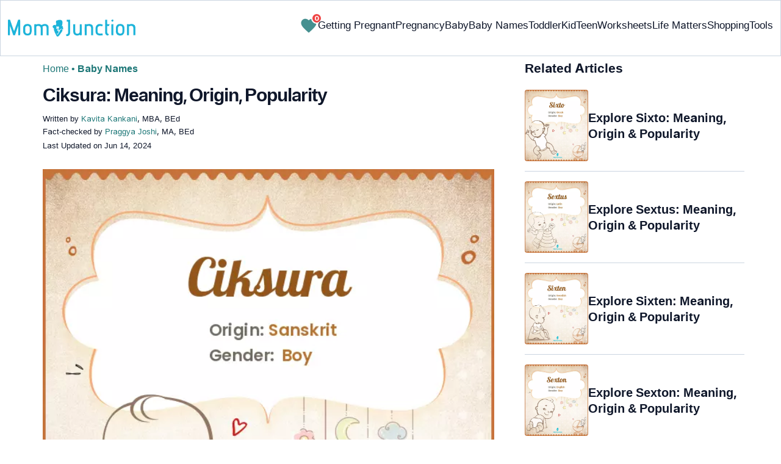

--- FILE ---
content_type: text/html
request_url: https://www.momjunction.com/baby-names/ciksura/
body_size: 75755
content:
<!DOCTYPE html><html lang=en-US><head><meta charset="UTF-8"><meta name="viewport" content="width=device-width, initial-scale=1, maximum-scale=5"><link rel=preconnect href=https://fonts.googleapis.com><link rel=preconnect href=https://fonts.gstatic.com><link href="https://fonts.googleapis.com/css2?family=Inter:opsz,wght@14..32,100..900&display=swap&text=A..Z,a..z,0..9" rel=stylesheet as=style onload="this.onload=null;this.rel='stylesheet'"><style id=critical-css>/*<![CDATA[*/:root{--font-system:-apple-system,blinkmacsystemfont,segoe ui,roboto,oxygen,ubuntu,cantarell,fira sans,droid sans,helvetica neue,sans-serif;--font-body:Inter,var(--font-system),sans-serif}body{font-family:Inter,sans-serif!important;margin:0;font-size:14px;color:#333;background-color:#fff;vertical-align:baseline;color:#000;margin:0;padding:0;border:0;-webkit-font-smoothing:subpixel-antialiased;overflow-x:hidden;height:auto!important;min-height:100%!important;text-rendering:optimizeLegibility;letter-spacing:0!important;word-spacing:0!important;line-height:160%!important}html{font-size:10px;margin:0;padding:0;border:0;vertical-align:baseline;height:auto!important;min-height:100%!important;-webkit-tap-highlight-color:rgba(0,0,0,0);-webkit-text-size-adjust:100%;-ms-text-size-adjust:100%}article,figure,header,section,audio{display:block;margin:0;padding:0;border:0;font-size:100%;vertical-align:baseline}footer{margin:0;padding:0;border:0;font-size:100%;vertical-align:baseline;display:block;font-size:18px}a{background-color:transparent;margin:0;padding:0;border:0;font-size:100%;vertical-align:baseline;text-decoration:none;outline:0;color:#000}b,strong{margin:0;padding:0;border:0;font-size:100%;vertical-align:baseline;font-weight:600}h1{clear:both;padding:0;border:0;vertical-align:baseline;text-transform:capitalize;font-size:30px!important;font-weight:bold;line-height:1.3!important;word-spacing:-1px!important;letter-spacing:-1px!important;margin:10px
0 0!important;color:#0F172A!important}img{margin:0;padding:0;font-size:100%;vertical-align:baseline;border:0;-ms-interpolation-mode:bicubic;max-width:100%}svg:not(:root){overflow:hidden}hr{height:0;-webkit-box-sizing:content-box;-moz-box-sizing:content-box;box-sizing:content-box;margin-top:20px;margin-bottom:20px;border:0;border-top:1px solid #9c9c9c}button{margin:0;overflow:visible;text-transform:none;border:0;color:#fff;cursor:pointer;font-size:12px;line-height:20px;font-weight:400;text-align:center;text-decoration:none;padding:6px
14px;-webkit-appearance:none;-moz-border-radius:3px;-webkit-border-radius:3px;border-radius:3px;background-color:#00bbd3}input{margin:0;font:inherit;color:inherit;font-size:inherit;line-height:inherit}select{margin:0;font:inherit;color:inherit;text-transform:none;font-size:inherit;line-height:inherit}html input[type=button]{-webkit-appearance:button;cursor:pointer}button::-moz-focus-inner{padding:0;border:0}input::-moz-focus-inner{padding:0;border:0}input[type=checkbox]{-webkit-box-sizing:border-box;-moz-box-sizing:border-box;box-sizing:border-box;margin:4px
0 0;margin-top:1px\9;line-height:normal;border:0;-moz-border-radius:0;-webkit-border-radius:0;border-radius:0;padding:0}input[type=radio]{-webkit-box-sizing:border-box;-moz-box-sizing:border-box;box-sizing:border-box;margin:4px
0 0;margin-top:1px\9;line-height:normal;border:0;-moz-border-radius:0;-webkit-border-radius:0;border-radius:0;padding:0;display:none}input[type=search]{-webkit-box-sizing:border-box;-moz-box-sizing:border-box;box-sizing:border-box;-webkit-appearance:none}input[type=search]::-webkit-search-cancel-button{-webkit-appearance:none}input[type=search]::-webkit-search-decoration{-webkit-appearance:none}table{background-color:transparent;margin:0;padding:0;border:0;font-size:100%;vertical-align:baseline;border-collapse:collapse;border-spacing:0}td{margin:0;padding:0;border:0;font-size:100%;vertical-align:baseline;font-weight:400;text-align:left}th{margin:0;padding:0;border:0;font-size:100%;vertical-align:baseline;font-weight:400;text-align:left}*{-webkit-box-sizing:border-box;-moz-box-sizing:border-box;box-sizing:border-box}:after{-webkit-box-sizing:border-box;-moz-box-sizing:border-box;box-sizing:border-box}:before{-webkit-box-sizing:border-box;-moz-box-sizing:border-box;box-sizing:border-box}.img-responsive{display:block;max-width:100%;height:auto}h4{margin-top:10px;margin-bottom:10px;font-size:18px;clear:both;padding:0;border:0;font-size:100%;vertical-align:baseline;text-transform:capitalize;margin:16px
0 4px;line-height:1.3;word-spacing:0!important;letter-spacing:0!important;color:#0F172A;font-weight:bold}h2{clear:both;padding:0;border:0;vertical-align:baseline;text-transform:capitalize;font-size:27.65px;margin:16px
0 4px;line-height:1.3;word-spacing:0!important;letter-spacing:0!important;color:#0F172A;font-weight:bold}p{margin:0;padding:0;border:0;font-size:100%;vertical-align:baseline}.text-capitalize{text-transform:capitalize}ol{margin-top:0;margin-bottom:10px;box-sizing:border-box;padding:0;border:0;font-size:100%;vertical-align:baseline;list-style:decimal;margin:0
0 5px;line-height:1.6}ul{margin-top:0;margin-bottom:10px;box-sizing:border-box;margin:0;padding:0;border:0;font-size:100%;vertical-align:baseline;list-style:none}ul
ul{margin-bottom:0}.container{padding-right:15px;padding-left:15px;margin-right:auto;margin-left:auto}.container-fluid{padding-right:15px;padding-left:15px;margin-right:auto;margin-left:auto}.row{margin-right:-15px;margin-left:-15px}.col-lg-12,.col-md-12,.col-md-4,.col-md-5,.col-md-7,.col-sm-12,.col-sm-4{position:relative;min-height:1px;padding-right:15px;padding-left:15px}.col-xs-12{position:relative;min-height:1px;padding-right:15px;padding-left:15px;float:left;width:100%}.col-xs-3{position:relative;min-height:1px;padding-right:15px;padding-left:15px;float:left;width:25%}.col-xs-5{position:relative;min-height:1px;padding-right:15px;padding-left:15px;float:left;width:41.66666667%}.col-xs-6{position:relative;min-height:1px;padding-right:15px;padding-left:15px;float:left;width:50%}.col-xs-7{position:relative;min-height:1px;padding-right:15px;padding-left:15px;float:left;width:58.33333333%}label{display:inline-block;max-width:100%;margin-bottom:5px;font-weight:700;margin:0;padding:0;border:0;font-size:100%;vertical-align:baseline}.btn{display:inline-block;padding:6px
12px;margin-bottom:0;font-size:14px;font-weight:400;line-height:1.42857143;text-align:center;white-space:nowrap;vertical-align:middle;-ms-touch-action:manipulation;touch-action:manipulation;cursor:pointer;-webkit-user-select:none;-moz-user-select:none;-ms-user-select:none;user-select:none;background-image:none;border:1px
solid transparent;border-radius:4px;background-color:transparent!important}.btn-sm{padding:5px
10px;font-size:12px;line-height:1.5;border-radius:3px}.dropdown{position:relative}.badge{display:inline-block;min-width:10px;padding:3px
7px;font-size:12px;font-weight:700;line-height:1;color:#fff;text-align:center;white-space:nowrap;vertical-align:middle;background-color:#777;border-radius:10px}.media{margin-top:15px;overflow:hidden;zoom:1}.media:first-child{margin-top:0}.media-body{overflow:hidden;zoom:1;width:10000px;display:table-cell;vertical-align:top}.media-object{display:block}.media-left{padding-right:10px;display:table-cell;vertical-align:top}.media-middle{vertical-align:middle}.media-heading{margin-top:0;margin-bottom:5px}.close{float:right;font-size:21px;font-weight:700;line-height:1;color:#000;text-shadow:0 1px 0 #fff;filter:alpha(opacity=20);opacity:.2}.container-fluid:after{display:table;content:' ';clear:both}.container-fluid:before{display:table;content:' '}.container:after{display:table;content:' ';clear:both}.container:before{display:table;content:' '}.row:after{display:table;content:' ';clear:both}.row:before{display:table;content:' '}.hide{display:none!important}.entry-content
img{max-width:fit-content;height:auto}iframe{max-width:100%;margin:0;padding:0;border:0;font-size:100%;vertical-align:baseline}cite{padding:0;border:0;font-size:100%;vertical-align:baseline;display:inline-block;margin:3px
0;font-style:normal!important}div{margin:0;padding:0;border:0;font-size:100%;vertical-align:baseline}em{margin:0;padding:0;border:0;font-size:100%;vertical-align:baseline}form{margin:0;padding:0;border:0;font-size:100%;vertical-align:baseline}i{margin:0;padding:0;border:0;font-size:100%;vertical-align:baseline}li{margin:0;padding:0;border:0;font-size:100%;vertical-align:baseline}span{margin:0;padding:0;border:0;font-size:100%;vertical-align:baseline}tbody{margin:0;padding:0;border:0;font-size:100%;vertical-align:baseline}thead{margin:0;padding:0;border:0;font-size:100%;vertical-align:baseline}time{margin:0;padding:0;border:0;font-size:100%;vertical-align:baseline}tr{margin:0;padding:0;border:0;font-size:100%;vertical-align:baseline}.modulereadmore{font-size:1rem}.modulereadmore
p{font-size:16px!important;line-height:25.6px}.clear:after{display:table;content:'';clear:both}.clear:before{display:table;content:''}.site-content article:after{display:table;content:''}.site-content article:before{display:table;content:''}.entry-content
th{font-size:13px;line-height:2.181818182;font-weight:600;text-transform:uppercase;color:#636363}input[type=email]{background-color:#fff;color:#a7a7a7;border:1px
solid #000;font-size:inherit;-webkit-appearance:none;color:#000!important}input[type=hidden]{border:0;-moz-border-radius:0;-webkit-border-radius:0;border-radius:0;padding:0}img.wp-post-image{max-width:100%;height:auto}.site-content{margin:0}.widget-area{margin:0}.entry-content{line-height:1.7}.entry-content
h4{font-size:16px;line-height:1.8;margin:10px
0}.entry-content
li{font-size:16px;color:#0f172Ay;margin:0
0 0 36px}.entry-content
iframe{margin-bottom:24px}.entry-content
iframe.article_vdo{max-width:876px;width:100%;height:315px}.entry-content
table{border-bottom:1px solid #eaeaea;color:#757575;font-size:12px;line-height:2;margin:0
0 24px;width:100%}.entry-content
td{border-top:1px solid #eaeaea;padding:6px
10px 6px 0;vertical-align:top}.site-content
article{margin-bottom:24px;padding-bottom:24px;word-wrap:break-word}.site-content
article.post{overflow:hidden;background:transparent}body.single
article{padding:5px
10px 15px;margin-bottom:0}.entry-header{margin-bottom:30px;position:relative}#breadcrumbs span
a{color:#1D7777}#breadcrumbs
span{color:#1D7777;font-weight:400!important}#breadcrumbs span span:last-child{color:#1D7777;font-weight:700}#breadcrumbs span span a:last-child{color:#1D7777;font-weight:700}.prof{display:flex;align-items:center}.social-links
img{max-width:30px;width:26px;margin-top:8px;margin-right:8px!important;height:auto;padding-right:0!important}#submain{padding-top:10px;background:#fff}.social{position:intial;width:50px;top:200px;bottom:5%;text-align:center;z-index:10000000}.clear{float:none;clear:both}input[type=button]{border:0;cursor:pointer;font-size:12px;line-height:20px;text-align:center;text-decoration:none;-webkit-appearance:none;-moz-border-radius:3px;-webkit-border-radius:3px;border-radius:3px;padding:7px
50px;color:#000;font-weight:700;background-color:#00bbd3}.white{color:#fff}.footermenu{text-align:center;padding-top:10px}.footermenu
div{background:0;border:0;margin:10px
0}footer#submain
.containergod.container{display:block;margin-top:0}.copyfooter{padding:50px
0 20px;color:#757575}.bgwhite{background:#fff}.follow{color:#757575;padding:10px
0;font-size:19px}.footermenu li
a{color:#757575}.footermenu
li{display:block!important;padding:4px!important;text-align:left!important;font-size:16px!important;color:#757575;line-height:1.42857143}.mobonly{display:none}.deskonly{display:block}.containergod
article{padding:0
10px 15px 10px}h3{clear:both;padding:0;border:0;vertical-align:baseline;text-transform:capitalize;font-weight:700;font-size:23.04px;margin:16px
0 4px;line-height:1.3;word-spacing:0!important;letter-spacing:0!important;color:#0F172A}.pullauthor-details{display:-ms-flexbox;display:flex;-ms-flex-align:start;align-items:flex-start;width:auto;float:none;margin:10px
auto;text-transform:initial!important;font-weight:700}section.newpin.featured-img{position:relative;display:inline-block}.info_help
a{outline:0;text-decoration:none}.decision{display:inline-block;margin-left:2rem;margin-top:0}.decision
a{display:inline-block;color:#fff!important;border-radius:9px;border-bottom-left-radius:0;cursor:pointer;outline:0;padding:0rem 1rem;transition:all .15s ease-in-out;fill:#646464;background-color:#fff;border:1px
solid rgb(212,210,208)!important;margin-left:0}.decision
a.yes{margin-right:15px;color:#000!important}.decision
a.no{color:#000!important;transform:initial}.feedbackLink1.no
img{transform:initial}.feedbackLink1{cursor:pointer;font-size:20px;padding:0
4px;box-sizing:border-box;appearance:none;text-align:left;user-select:none;-webkit-box-align:center;align-items:center;-webkit-box-pack:center;justify-content:center;position:relative;line-height:1.75;width:auto;border-top-left-radius:0!important;border-bottom-left-radius:0!important}.feedbackLink2{cursor:pointer;font-size:20px;padding:0
4px;border-top-right-radius:0!important;border-bottom-right-radius:0!important;border-bottom-left-radius:9px!important;margin-right:-1px!important;box-sizing:border-box;appearance:none;text-align:left;user-select:none;-webkit-box-align:center;align-items:center;-webkit-box-pack:center;justify-content:center;position:relative;line-height:1.75;width:auto}.mj-toc-section{padding-top:10em;position:relative;z-index:-1}.footermenu
ul{margin-top:0;margin-bottom:10px}.copyfooter
p{margin:0!important}.copyfooter
.containergod{margin-top:0!important;padding-top:16px;border-top:1px solid #647488;display:block!important}#submain .copyfooter
p{font-size:16px!important;color:#1D7777!important}.disclaimer_footer
a{color:#006976}.disclaimer_footer
p{font-size:13px;text-align:justify;margin:0
auto;padding:0!important;color:#333}#primary #content .entry-header{margin-bottom:0!important}.mobile-popup-baby-btns{display:flex;gap:8px;font-size:12px}#name_email_print_button{display:none}.mobile-popup-baby-btns
#send_email_names_mobile{font-size:14px;line-height:18px;padding:5px
12px;border-radius:8px;background-color:#1D7777;margin:4px}.baby-mail-send{border:1px
solid #647488;border-radius:10px;display:flex;justify-content:space-between}.favouritepopup .content .innercontent .innerform
input{padding:0;width:auto;background:0;border:0;border-bottom:1px solid #888;margin:8px;border-radius:0;color:#888}.share_icons_space{margin-right:5px}.info_help
span{font-size:17px!important;color:#424242}.feedbackLink1
img{margin-bottom:-5px}.containergod
#breadcrumbs{font-size:16px;margin:13px
0;height:25px;font-weight:400}.disclaimer_text{font-size:16px!important;line-height:160%!important;word-spacing:0!important;letter-spacing:0!important;color:#0F172A!important;padding-bottom:20px}.entry-content
p{font-size:16px;line-height:160%;word-spacing:0;letter-spacing:0;color:#0F172A;margin:10px
0 4px}.entry-content ol
li{margin:0
0 0 36px;font-size:16px;list-style-position:outside}body.single article .entry-content
h4{font-size:20px!important;font-weight:700}.facts_box{display:flex;grid-template-columns:auto 1fr;grid-gap:4px;padding:0
8px!important;height:auto!important;width:auto!important;align-items:center!important;border-radius:4px!important;border:1px
solid #1D7777!important;color:#1D7777;font-size:13.3px!important;cursor:pointer;position:absolute;top:55px;left:80%}.info_help{max-width:500px;background-color:#fff;text-align:left;font-size:inherit;font-size:25px;display:flex;padding-top:1.5rem;border-top:1px solid rgba(0,0,0,.15);max-width:initial;align-items:center}.single-postmeta{line-height:21.28px;font-size:13.33px;color:#0F172A;margin-top:8px;text-transform:uppercase}#primary
.article_tagline{line-height:1.5}.entry-content
ul{line-height:1.7;margin:0
0 5px;overflow:hidden;list-style:disc}.single-postmeta
a{font-size:13.3px!important;color:#757575}#primary
a{color:#1D7777;position:relative}cite
a{font-style:normal!important}.decision
img{border-radius:0!important;width:17px;height:17px}.containergod{margin-top:80px;width:100%}#inner-wrap{width:100%}.single_baby_name .heart-symbol{display:block}.single_baby_name{border-radius:5px;max-width:700px;margin:20px
auto 30px;z-index:0;position:relative}.pd0{padding:0!important}.single_baby_name_title{background:#E2E8F0;color:#0F172A;text-align:center;border-radius:25px 25px 0 0;font-size:30px;padding:0;display:flex;width:100%;align-items:center;justify-content:center;position:relative;z-index:-1}.single_baby_name_description{padding:20px;font-weight:400;line-height:30px;font-size:16px;word-break:break-all;background:#F8FAFC;display:inline-block;border-radius:0 0 15px 15px;width:100%}.single_baby_name_description>*{word-break:break-word!important}.border-bottom-ccc{border-bottom:1px solid #ccc;margin:8px
12px;width:95%}.pron-text{color:#647488;display:block;padding:12px
0}.pron-text
b{color:#0F172A}.person-name-list{list-style:none}.single_baby_name_title
.single_name{color:#0F172A!important;text-align:center;font-size:30px;line-height:42.8571px;text-size-adjust:100%;display:inline}.feature_names.row.inner_bbnames{max-width:700px;margin:0
auto}.featured-image_caption{font-size:11.11px;max-width:100%;padding:0;margin:0;color:#333;position:relative;line-height:160%;display:inline-block}.numer_shrtcode{max-width:700px;margin:0
auto!important}.pan_cover{background:#fff;display:inline-block}.result-container .col-sm-12{padding:5px
30px}.pan_cover .col-sm-12{padding:10px
0}#destiny{position:relative}#personality{position:relative}#soul{position:relative}.numero_img{width:100%;max-width:110px}#destiny>div{position:absolute;top:33%;left:40%;color:#fff;font-weight:700;font-size:25px}#personality>div{position:absolute;top:33%;left:40%;color:#fff;font-weight:700;font-size:25px}#soul>div{position:absolute;top:33%;left:40%;color:#fff;font-weight:700;font-size:25px}span.space5{padding:0
15px;background:white;border-radius:50px;margin:10px
6px 10px 0;color:#fff;line-height:30px;white-space:nowrap;font-size:16px;display:inline-flex;flex-direction:row;flex-wrap:nowrap;align-items:center;border:1px
solid #ecf0f2}span.space5
a{padding:3px;display:flex}span.space5
div{padding:3px;display:flex}.heart-symbol
img{cursor:pointer}.person-name-list
li{border-bottom:1px solid #ccc;margin:0!important;padding:10px
0;overflow:auto;word-break:break-word}.linesborder{border-bottom:1px solid #CBD5E1;margin-top:16px}.audio_block{display:flex;justify-content:space-between;flex-wrap:wrap;flex-direction:row}.audio_block>*{flex:1 1 45%;margin-right:15px;max-width:100%}.audio_section{display:flex;flex-direction:column;justify-content:space-between}.pronounce-name-section{position:relative}.links{color:#1D7777}.fs11{font-size:11.11px!important}.fs19{font-size:19.2px!important}.audio_section
audio{margin-top:10px;width:-webkit-fill-available;max-width:355px}.rotatingLoader{width:1em;height:1em;border-radius:50%;border-top:3px solid #1D7777;animation:round 1s linear infinite;margin-left:10px;display:none}.ip-search{border-radius:8px;width:100%;border:1px
solid #E2E8F0;display:block;padding:9px
4px 9px 40px;color:#647488}input.search-btn{color:#fff;background-color:#006976;border:1px
solid #006976;border-radius:8px;font-size:15px}.search-btn{background-color:#1D7777;color:#fff;text-align:center;border-radius:8px}.innerform{background:#e2e2e2;margin-top:10px;padding:18px}.innerform
span{color:#666;font-size:14px}.innerform
input{background:0;border:0;border-bottom:1px solid #888;margin:8px;border-radius:0;outline:0}.shortListButton{cursor:pointer;font-size:14px;-webkit-transform:rotate(0deg);-moz-transform:rotate(-90deg);-o-transform:rotate(-90deg);transform:rotate(0deg);left:auto;top:auto;position:relative;background:transparent;-webkit-box-shadow:none;-moz-box-shadow:none;box-shadow:none;color:#fff;text-decoration:none;height:initial;line-height:28px;width:auto;text-transform:none;text-align:initial;font-size:14px;border-radius:0;padding:3px;overflow:initial;border:0;border-bottom:0;outline:0!important;margin-top:5px!important}.container.containergod
h4{font-weight:700}#wishList{width:75%;display:none}.message{padding:0
0 24px;text-align:left;font-size:16px;color:#647488!important;line-height:17px}#primary
.faqheader{background-color:#1D7777;border-top-right-radius:20px;border-top-left-radius:20px;margin-bottom:0;padding:3px;color:white;text-align:center;position:relative;z-index:-1}.qtext{background-color:#F7F9F9;font-weight:700;padding:3px}.qtext
p{color:#0f172a;line-height:150%;font-weight:700}.atext{background-color:#F7F9F9;padding:8px}.atext
p{margin-top:0}.favouriteoverlay{position:fixed;top:0;bottom:0;left:0;right:0;background:rgba(0,0,0,.7);transition:opacity .5s;visibility:hidden;opacity:0;z-index:999;height:100%}.favouritepopup{margin:150px
auto;padding:0;background:#fff;border-radius:0;width:90%;position:relative;transition:all 5s ease-in-out;max-width:450px}.favouritepopup
.close{background:#fff;border-radius:50%;color:#000;font-size:30px;font-weight:700;padding:4px
10px;position:absolute;right:-10px;text-decoration:none;top:-20px;transition:all .2s ease 0s;border:1px
solid #000}.favouritepopup
.content{display:flex}.favouritepopup .content
.innercontent{padding:16px!important;width:100%;flex:2}.favouritecollection{padding:20px;max-height:123px;overflow-y:scroll;min-height:123px;font-size:14px}.favouritepopup .content .innercontent
.innerform{background:transparent;margin-top:10px;padding:10px
0 15px}#send_email_names_mobile{background:#00bad1;opacity:.8;color:#fff;border-radius:15px;border-bottom:0}.innerform input[type=email]{padding:10px
12px 0;width:45%;display:inline-block;font-family:inherit;font-size:inherit}.result-container .media-body{width:auto}.advert{position:relative;margin:20px
0;text-align:center!important}.advert:before{content:'Advertisement';display:block;left:0;height:20px;font-size:9px;line-height:20px;letter-spacing:1px;color:#6f7174}.blue-color{color:#1D7777}.heart-icon{width:30px;height:30px;cursor:pointer;animation:heartbeat 1s infinite alternate}@keyframes
heartbeat{0%{fill:transparent;stroke:rgb(29,119,119);stroke-width:2}100%{fill:rgb(29,119,119)}}.wishCounter{height:auto;width:auto;padding:2px;font-weight:700;vertical-align:initial;line-height:initial;font-size:11px;-webkit-transform:initial;-moz-transform:initial;-o-transform:initial;transform:initial;text-align:center;background:#fff;-webkit-box-shadow:none;-moz-box-shadow:none;box-shadow:none;float:initial;margin:auto;position:absolute;top:0;right:-7px;padding:0
3px;border-radius:50%;background-color:#EF4444;color:white;border:2px
solid #fff}.baby-pop-btn{color:#334155;background-color:transparent;border-radius:15px;padding:0
15px;border:1px
solid #94A3B8;display:inline-flex;align-items:center;margin:0
8px;justify-content:center}.message
h3{margin:4px
0 8px!important}.single_baby_name
.favourite{z-index:0}.single_baby_name .favourite
img{z-index:9}.favouritecollection_message{color:#1D7777;font-size:14px}.favouritecollection_message
ul{margin-left:20px;list-style:disc}.babynames-list-containing{position:relative;font-size:16px}.babynames-list-containing-names{font-size:16px;color:#0F172A}.babynames-list-containing .babynames-list-containing-names
li{margin:0;font-size:16px;border-bottom:1px solid #94A3B8;padding:10px
0}.babynames-list-containing .babynames-list-containing-names li
a{display:flex;align-items:center;justify-content:space-between;gap:20px;text-decoration:none;padding:0;max-width:100%}.babynames-list-containing .babynames-list-containing-names li
span{font-size:16px}.babynames-list-containing-names li .list-containing-title{color:#0F172A;background-color:transparent}.babynames-list-containing .babynames-list-containing-names li .list-containing-arrow{background-color:transparent;color:#94A3B8;font-size:22px}.entry-content
ol{margin:0
0 5px;line-height:1.6;overflow:hidden;list-style:decimal}ol
li{margin:0
0 0 36px}.modulereadmore
.bio_read_more{float:right;font-weight:700}.bio_read_more
a{color:#1D7777}#submain
.footermenu{padding-top:0!important;overflow-x:initial!important;white-space:initial!important}.sis-site{display:flex;align-items:center;justify-content:center;height:100%;background:#fff;border-radius:5px}#submain .footermenu li.sis-li{padding:0!important;width:150px;height:46px;text-align:center;vertical-align:top;overflow:hidden;display:inline-block!important}.sister-logos
li{display:inline-block!important;border:1px
solid #cbd5e1;border-radius:8px;margin:4px
1px}#submain .footermenu
div{margin:10px
0 0}footer#submain{background:#f1f5f9;max-width:100%}footer#submain
.flogo{padding-top:40px}#submain .footermenu
ul{display:block;margin-bottom:0}#submain .footermenu
li{line-height:1.42857143;padding:12px
0!important;font-size:14px!important;color:#212121}#submain .footermenu li
a{text-transform:capitalize!important;color:#212121!important;outline:0}#submain
.follow{font-size:18px;line-height:36px;color:#212121;font-weight:bold;padding:0;color:#212121;margin:30px
0 0}#submain
.copyfooter{color:#212121}#submain
.disclaimer_footer{width:100%!important;margin:auto}#submain .disclaimer_footer
p{text-align:left!important;font-size:12px!important;line-height:22px;color:#212121;font-weight:normal;margin-bottom:0;margin-top:0}#submain .footermenu
.social{position:initial;width:auto;top:auto;bottom:auto}.social .social-button
img{color:#212121;box-shadow:none;background:none;background-image:none;border-radius:4px;border:1px
solid #DDD;padding:11px
7px;transition:none;width:auto;height:42px;vertical-align:middle}span.heart-symbol{padding:7px
5px 0}.inner_bbnames span.heart-symbol{padding:7px
5px 0}.trending_names span.heart-symbol{padding:7px
5px 0}.inner_bbnames .favourite
img{width:25px;height:25px}.trending_names .favourite
img{width:25px;height:25px}.fa-heart-o:before{content:none!important}footer#submain .social .social-button
img{border:0!important}.top-nav{display:flex;flex-direction:row;align-items:center;justify-content:space-between;color:#FFF;padding:25px
32px;border:1px
solid #CBD5E1;position:fixed;width:100%;background-color:#fff;z-index:100;top:0}.menu-2{display:flex;flex-direction:row;list-style-type:none;margin:0;padding:0;grid-gap:20px}.sub-menu{display:none;position:absolute;background-color:#fff;color:#000;padding:10px
16px 16px;z-index:1;border-radius:0 0 16px 16px;box-shadow:0 2px 8px rgba(0,0,0,.1);width:max-content;margin-top:16px;margin-left:-1em}.menu-2
a{color:#0f172a!important;text-transform:capitalize;padding:20px
0;outline:0;font-size:17px!important}.menu-2 li .sub-menu
a{color:#0f172a!important;font-weight:400;font-size:16px!important}.sub-menu
li{margin:0;padding:4px
8px;border-radius:8px;font-size:16px!important;list-style:none}.menu-2>li{margin:0;position:relative}.menu-button-container{display:none;height:100%;width:30px;cursor:pointer;flex-direction:column;justify-content:center;align-items:center}#menu-toggle{display:none}.menu-button{display:block;background-color:#1D7777;position:absolute;height:4px;width:30px;transition:transform 400ms cubic-bezier(0.23,1,.32,1);border-radius:2px}.menu-button::before{display:block;background-color:#1D7777;position:absolute;height:4px;width:30px;transition:transform 400ms cubic-bezier(0.23,1,.32,1);border-radius:2px;content:'';margin-top:-8px}.menu-button::after{display:block;background-color:#1D7777;position:absolute;height:4px;width:30px;transition:transform 400ms cubic-bezier(0.23,1,.32,1);border-radius:2px;content:'';margin-top:8px}.down-arrow{display:none}#menu-toggle:checked+.menu-button-container .menu-button::before{margin-top:0;transform:rotate(405deg)}#menu-toggle:checked+.menu-button-container .menu-button::after{margin-top:0;transform:rotate(-405deg)}.menu-2 li:after{background:none repeat scroll 0 0 transparent;bottom:0;content:'';display:block;height:2px;left:50%;position:absolute;background:#1D7777;transition:width .3s ease 0s,left .3s ease 0s;width:0}.menu-2 li:hover:after{width:100%;left:0}.menu-2 li:nth-last-child(1) .sub-menu{right:0}.sub-menu li:after{background:transparent}.nav-logo
img{width:209px!important;height:28px!important}.spell-other-lang{margin:22px
0 36px}.spell-section
h4{font-size:20px;display:inline-block;margin:4px
0 18px!important}.spell-section .font-maritime{font-family:'Maritime Flags';letter-spacing:15px;word-break:break-all;font-size:40px;line-height:64px}.spell-section .font-sign{font-family:Sign;letter-spacing:15px;word-break:break-all;font-size:75px;line-height:64px}.spell-section .font-braille{font-family:Braille;letter-spacing:15px;word-break:break-all;font-size:45px;line-height:64px}.spell-section .font-morse{font-family:morse;letter-spacing:15px;word-break:break-all;font-size:45px;line-height:64px}.spell-section .font-binary{font-size:25px;line-height:160%;font-weight:700;word-spacing:10px}.barcode{margin:12px
0 4px;line-height:64px}.barcode
img{border-radius:0;min-height:100px;height:auto;width:auto}.lt-cont
span{font-size:20px;line-height:130%;margin:12px
0 4px;display:-webkit-box!important;-webkit-line-clamp:3;-webkit-box-orient:vertical;overflow:hidden;font-weight:700}.latest-articles-section{margin-bottom:32px;clear:both}.latest-articles-section .latest-articles-text{border-bottom:1px solid #CBD5E1;margin:40px
0 16px;padding-bottom:16px;font-size:23.04px;line-height:1.3;word-spacing:0;letter-spacing:0;color:#0F172A;font-weight:bold}.latest-articles-section
ul{list-style:none;display:flex;flex-wrap:wrap;gap:24px 20px;justify-content:space-around}.latest-articles-section ul
li{width:33%;border:1px
solid #CBD5E1;border-radius:16px;overflow:hidden;padding:8px;margin:0;flex:0 0 23%}.lt-img
img{border-radius:8px;object-fit:cover;width:100%;height:auto;min-height:275px}.baby-name-search-tool{padding:16px
16px 8px;border:1px
solid #647488;box-shadow:4px 4px 0 #1D7777;border-radius:16px;display:inline-block;width:100%;margin:16px
0}.name-filters{display:flex;align-items:center;justify-content:space-around;margin:8px
0 4px;gap:8px}.name-filters
select{background-color:transparent;border:0;color:#647488;border-radius:8px;font-size:14px;padding:8px
4px;width:100%;margin:4px
0;border:1px
solid #647488}.name-filters
p{font-size:14px}.name-search-btn{text-align:center;display:flex;align-items:center;justify-content:center}.name-or-text{border-top:1px solid #CBD5E1;text-align:center;margin:24px
0 0!important}.name-or-text
span{background-color:#fff;position:relative;top:-.6em;padding:0
15px}.baby-name-finder-search
h3{font-size:23.04px}.baby-related-song-section{position:relative}.baby-related-song-section
p{margin:7px
0}.baby-related-song-section table
tr{margin:8px}.baby-related-song-section table thead tr
th{font-size:20px;padding:12px
10px;color:#0F172A;text-transform:capitalize;line-height:150%}.baby-related-song-section table thead tr th:nth-child(2){font-weight:400}.baby-related-song-section table tbody
tr{box-shadow:0 1px 1px 0 rgba(0,136,153,.40)}.baby-related-song-section table tbody tr
td{border:0;padding:12px
10px;font-size:16px;line-height:130%;color:#0F172A;vertical-align:middle}.baby-related-song-section table tbody tr td:nth-child(1){color:#1D7777;font-weight:700}.zodiac-details
table{font-size:16px;color:#0F172A;margin-top:7px}.zodiac-details table
th{color:#0F172A;font-size:16px;padding:12px
0;line-height:130%;text-transform:initial}.zodiac-details table
td{color:#0F172A;font-size:16px;padding:12px
0;line-height:130%;text-transform:initial;border:0}.zodiac-details table
tr{border-bottom:1px solid #CBD5E1}.entry-content .nakshatra-table
table{border:1px
solid #CCC;overflow:hidden;overflow-x:auto;width:100%;display:block}.nakshatra-table table thead tr
th{background-color:#006976;color:#fff;font-weight:700;font-size:16px;text-transform:capitalize;padding:16px
10px;vertical-align:middle;line-height:130%;border:1px
solid #CCC}.nakshatra-table table thead tr th:nth-child(1){width:30%}.nakshatra-table table thead tr th:nth-child(2){width:30%}.nakshatra-table table thead tr th:nth-child(3){width:20%}.nakshatra-table table thead tr th:nth-child(4){width:30%}.nakshatra-table table tbody tr
td{padding:16px
10px;color:#0F172A;font-size:16px;border:1px
solid #CCC;vertical-align:middle}.nakshatra-table{position:relative}.baby-movie-table
table{border:1px
solid #CCC;width:100%;overflow:hidden;overflow-x:auto;width:100%;position:relative}.baby-movie-table table thead tr
th{background-color:#006976;color:#fff;font-weight:400;font-size:16px;text-transform:none;padding:16px
10px;vertical-align:middle;line-height:130%;border:1px
solid #CCC}.baby-movie-table table tbody tr
td{padding:16px
10px;color:#0F172A;font-size:16px;border:1px
solid #CCC;vertical-align:top}.baby-movie-table table thead tr th:nth-child(1){width:30%}.baby-movie-table table thead tr th:nth-child(2){width:50%}.baby-movie-table table thead tr th:nth-child(3){width:20%}.baby-language-table
table{border:1px
solid #CCC;width:100%;overflow:hidden;overflow-x:auto;width:100%;position:relative}.baby-language-table table thead tr
th{background-color:#006976;color:#fff;font-weight:700;font-size:16px;text-transform:none;padding:16px
10px;vertical-align:middle;line-height:130%;border:1px
solid #CCC}.baby-language-table table tbody tr
td{padding:16px
10px;color:#0F172A;font-size:16px;border:1px
solid #CCC;vertical-align:top}.baby-language-table table thead tr th:nth-child(1){width:33%}.baby-language-table table thead tr th:nth-child(2){width:33%}.baby-language-table table thead tr th:nth-child(3){width:33%}.baby-name-literature{position:relative}.acrostic-poem
span{display:flex;align-items:baseline;gap:0;margin:6px
0}.acrostic-poem span .acrostic-poem-line{line-height:.9!important;font-size:23.04px;font-weight:bold;min-width:24px;text-align:center}.acrostic-poem-line:after{background-color:rgba(191,244,251,1);width:80%;height:2px;content:'';display:block;text-align:center;margin:2px
auto}.acrostic-poem span
p{margin:0
0 0 5px!important}.astro-section{display:none}.astro-data{display:flex;font-size:16px;border:1px
solid #CBD5E1;overflow:hidden;margin:3px
0;border-radius:6px}.astro-title{background-color:#1D7777;color:#fff;width:50%;padding:14px
19px;font-weight:bold}.astro-desc{padding:14px
19px;width:50%}.astro-select-box{position:relative;display:block;width:50%;border-radius:6px;margin:6px
0}.astro-select_current{position:relative;cursor:pointer;outline:0}.astro-select-icon{position:absolute;top:50%;right:15px;transform:translateY(-50%);width:20px;transition:.2s ease}.astro-select_val{display:flex}.astro-select_input{display:none}.astro-select_input:checked+.astro_input-txt{display:block;background-color:#006976;color:#fff;font-weight:700;margin:0;padding:15px
12px;border-radius:6px}.astro_input-txt{display:none;width:100%;margin:0;background-color:#fff}.astro-select_list{position:absolute;width:100%;padding:0;list-style:none;opacity:1;background-color:#fff;z-index:1;height:200px;overflow-y:scroll!important;-webkit-animation-name:HideList;animation-name:HideList;-webkit-animation-duration:.2s;animation-duration:.2s;-webkit-animation-delay:.3s;animation-delay:.3s;-webkit-animation-fill-mode:forwards;animation-fill-mode:forwards;-webkit-animation-timing-function:step-start;animation-timing-function:step-start;border:1px
solid rgba(203,213,225,1);border-radius:0 0 6px 6px}.entry-content .astro-select_list{list-style:none}.entry-content .astro-select_list
li{margin:0}.astro-select_opt{display:block;padding:15px
24px;background-color:#fff;color:#0F172A}ul.baby-name-literature{margin-left:0}.baby-name-literature
li{padding:8px
0;line-height:160%;font-weight:bold}#primary .qr-code-section{display:flex;gap:14px;margin:0
0 24px;width:100%}#primary .qr-code-img{display:flex;flex-direction:column;align-items:center;width:30%;gap:4px 16px;min-height:194px}#primary .entry-content .qr-code-cont
p{margin-top:4px}#primary .qr-code-img
img{border:3px
solid #1D7777;border-radius:6px}#primary .qr-dwnld-icon{display:flex}.ct-references{background-color:#F1F5F9;border-radius:16px;margin:24px
0;overflow:hidden;border:1px
solid #CBD5E1}.ct-references
h3{padding:16px;font-size:26px;margin:0;font-weight:700}.entry-content .ct-references
h3{padding:16px;font-size:26px;margin:0;font-weight:700}.references-list{background-color:#fff;border-radius:16px;padding:16px}.references-list
a{word-wrap:break-word;word-break:break-word}.medical-author-reviewer{color:#0F172A;position:relative;font-size:13.3px}.medical-reviewer .tool-tip{position:relative;display:inline;padding:5px
0;text-transform:capitalize;color:#1D7777}.editor-reviewer .tool-tip{position:relative;display:inline;padding:5px
0;text-transform:capitalize;color:#1D7777}.fact-reviewer .tool-tip{position:relative;display:inline;padding:5px
0;text-transform:capitalize;color:#1D7777}.tool-tip{position:relative;display:inline;padding:5px
0;text-transform:capitalize;color:#1D7777}.medical-reviewer .tool-tip-text{display:none;width:100%;background:#FFF;box-shadow:0 1px 4px 0 rgb(0 0 0 / 15%);border:1px
solid #D3D3D3;border-radius:32px;color:#0f172a;text-align:left;border-radius:32px;padding:16px;position:absolute;z-index:1;left:0;max-width:500px}.editor-reviewer .tool-tip-text{display:none;width:100%;background:#FFF;box-shadow:0 1px 4px 0 rgb(0 0 0 / 15%);border:1px
solid #D3D3D3;border-radius:32px;color:#0f172a;text-align:left;border-radius:32px;padding:16px;position:absolute;z-index:1;left:0;max-width:500px}.fact-reviewer .tool-tip-text{display:none;width:100%;background:#FFF;box-shadow:0 1px 4px 0 rgb(0 0 0 / 15%);border:1px
solid #D3D3D3;border-radius:32px;color:#0f172a;text-align:left;border-radius:32px;padding:16px;position:absolute;z-index:1;left:0;max-width:500px}.evd_btn .tool-tip-text{display:none;width:100%;background:#FFF;box-shadow:0 1px 4px 0 rgb(0 0 0 / 15%);border:1px
solid #000;border-radius:32px;color:#0f172a;text-align:left;padding:16px;position:absolute;z-index:1;left:250px;max-width:500px;top:15%}.evd_btn .tool-tip-text::after{content:'';position:absolute;bottom:100%;left:80%;border-width:5px;border-style:solid;border-color:transparent transparent #fff transparent;box-shadow:0 0 1px 0 rgb(0 0 0 / 2%)}.medical-reviewer .tool-tip-text::after{content:'';position:absolute;bottom:100%;left:30%;border-width:5px;border-style:solid;border-color:transparent transparent #fff transparent;box-shadow:0 0 1px 0 rgb(0 0 0 / 2%)}.editor-reviewer .tool-tip-text::after{content:'';position:absolute;bottom:100%;left:20%;border-width:5px;border-style:solid;border-color:transparent transparent #fff transparent;box-shadow:0 0 1px 0 rgb(0 0 0 / 2%)}.fact-reviewer .tool-tip-text::after{content:'';position:absolute;bottom:100%;left:25%;border-width:5px;border-style:solid;border-color:transparent transparent #fff transparent}.author-reviewer .tool-tip{position:relative;display:inline;padding:5px
0;text-transform:capitalize;color:#1D7777}.author-reviewer .tool-tip-text{display:none;width:100%;background:#FFF;box-shadow:0 1px 4px 0 rgb(0 0 0 / 15%);border:1px
solid #D3D3D3;border-radius:32px;color:#0f172a;text-align:left;border-radius:32px;padding:16px;position:absolute;z-index:1;left:0;max-width:500px}.author-reviewer .tool-tip-text::after{content:'';position:absolute;bottom:100%;left:15%;border-width:5px;border-style:solid;border-color:transparent transparent #fff transparent;box-shadow:0 0 1px 0 rgb(0 0 0 / 2%)}.medical-popup-profile{display:flex;gap:8px}.author-popup-profile{display:flex;gap:8px}.fact-reviewer{margin-bottom:2px}.medical-reviewer{line-height:22.4px}.editor-reviewer{line-height:22.4px}.author-reviewer{margin-top:2px;line-height:22.4px}.profile-img
img{border-radius:50%}.profile-name>*{display:block}.profile-name
a{font-size:18px!important;font-weight:700;color:#1D7777}.profile-qual{display:block;font-weight:400!important;font-size:14px;color:#1D7777}.profile-social{display:flex;gap:10px;padding-top:4px}.profile-spl{display:block;font-size:14.22px;margin:10px
0 4px}.profile-exp{display:block;font-size:14.22px;margin:4px
0 10px}.evd_btn .tool-tip-text
p{font-size:16px;line-height:160%}.evd_btn .tool-tip-text
a{font-size:16px;line-height:160%;color:#d22d46}.baby-name-finder-search
p{font-size:16px}.toc-list{position:relative}.toc-list
ul{list-style:none;max-height:342px;overflow:hidden;margin:10px
0 50px}.toc-gradient::before{content:'';height:50px;position:absolute;bottom:0;left:0;width:100%;background:linear-gradient(to bottom,rgba(255,255,255,0) 0,rgba(255,255,255,1) 70%);transition:height .25s ease;z-index:1}.toc-list ul
li{border-top:1px solid rgba(159,219,234,1);padding:0;margin:0;display:flex;align-items:center}.toc-list ul li i.arrow-icon{color:#089;font-size:20px}#deep_search .bi.bi-search{position:relative;top:21px;left:8px}#primary .toc-list ul li
a{color:#0F172A!important;padding:8px
10px;display:inline-block;width:100%}.toc-show-btn{border:0;bottom:-25px;color:#005666;background-color:#fff;cursor:pointer;height:25px;position:absolute;transition:background-color .25s ease;font-size:16px;z-index:1;display:flex;justify-content:center;width:100%;outline:0;align-items:center;gap:3px}.toc-show-btn-section{text-align:center;width:100%}.entry-content .baby-nick-names{display:flex;gap:24px;list-style:none;margin:16px
0 24px;flex-wrap:wrap}.entry-content .baby-nick-names
li{background:linear-gradient(0deg,#F1F5F9,#F1F5F9);padding:12px
20px;border-radius:30px;margin:0;border:1px
solid rgba(212,221,248,1)}.fancy-text-section{list-style:none;display:flex;gap:12px 16px;flex-wrap:wrap}.fancy-text-section
li{margin:0;width:47%;border:1px
solid rgba(148,163,184,1);border-radius:8px;padding:8px
16px;display:flex;flex-direction:column;gap:4px}.fancy-font-type{display:flex;justify-content:space-between}.fancy-font{font-size:12px;color:#333}.fancy_copy_btn{background-color:transparent;padding:0;margin:0}.fancy-text-name{font-size:23.04px}.qr-share{display:flex;gap:24px}#primary .qr-share a
img{border:0;padding:3px}.qr-dwnld-btn{background-color:#1D7777;padding:4px
22px;text-align:center;display:flex;align-items:center;cursor:pointer;border-radius:6px}.qr-dwnld-btn:after{content:none}ul.phonemic-list{list-style:none}.entry-content ul.phonemic-list{list-style:none}ul.phonemic-list
li{margin:0
0 0 24px}.entry-content ul.phonemic-list
li{margin:0
0 0 24px}ul.phonemic-list li:before{content:'';background-color:#1D7777;width:11px;height:11px;display:inline-flex;position:relative;left:-7px}.entry-content ul.phonemic-list li:before{content:'';background-color:#1D7777;width:11px;height:11px;display:inline-flex;position:relative;left:-7px}.phonemic-table{position:relative}.entry-content .phonemic-table
table{border:1px
solid #CCC;overflow:hidden;overflow-x:auto;width:100%}.phonemic-table table thead tr th:nth-child(1){width:30%;text-align:center}.phonemic-table table tbody tr td:nth-child(1){text-align:center}.phonemic-table table thead tr
th{background-color:#006976;color:#fff;font-weight:700;font-size:16px;text-transform:capitalize;padding:16px
24px;vertical-align:middle;line-height:130%;border:1px
solid #CCC}.phonemic-table table tbody tr
td{padding:5px
10px;color:#0F172A;font-size:16px;border:1px
solid #CCC;vertical-align:middle}.numerology-inner{display:flex;gap:30px}.numerology-author{flex:0 0 25%}.numerology-author
a{display:flex;flex-direction:column;border:1px
solid #1D7777;border-radius:16px;align-items:center;padding:0
0 10px}.numerology-author a
p{font-weight:700}.numerology-author a .blue-color.fs23{margin:0
0 2px;font-size:23.04px;font-weight:700}.numerology-author
img{border-radius:50%}.numerology-author a
span{color:#0F172A;font-weight:700;font-size:14px;line-height:150%}.numerology-author-quote{background-color:rgba(203,213,225,.1);border:1px
solid rgba(203,213,225,1);border-radius:16px;margin:16px
0;padding:20px;display:flex;gap:17px}.quote-cont{display:flex;flex-direction:column}.numerology-author-quote
span{color:rgba(100,116,136,1);font-size:16px;font-weight:700}.quote-img-reverse{position:relative;margin-top:-5px;left:90%;display:flex;max-width:100%;width:fit-content}.quote-img-reverse
img{transform:rotate(180deg)}.internet-count{display:flex;flex-direction:column;gap:8px;margin:16px
0}.social-count{border:1px
solid #CBD5E1;border-radius:8px;padding:12px;display:flex;align-items:center;gap:16px}.entry-content .social-count
p{margin:0;font-weight:bold}.count-desc{width:100%}.count-text{display:flex;justify-content:space-between}.count-data{font-size:12px;color:#647488}.count-number{font-size:16px}.count-link{word-wrap:break-word;word-break:break-all}.wikipedia-count .count-text{color:#1D7777}#primary .wiki-link{font-size:16px}.fav-count{font-size:13px;vertical-align:middle;color:#666}.name-like-count{box-shadow:0 2.4350647926330566px 3.246753215789795px 0 rgba(15,23,42,.15) inset,2.4350647926330566px 0 3.246753215789795px 0 rgba(15,23,42,.15) inset,0px -2.4350647926330566px 3.246753215789795px 0 rgba(15,23,42,.15) inset,-2.4350647926330566px 0 3.246753215789795px 0 rgba(15,23,42,.15) inset;display:inline-flex;justify-content:space-between;border:1px
solid rgba(203,213,225,1);border-radius:8px;overflow:hidden}.name-like-dislike-section{display:flex;align-items:center;width:100%}#primary .name-like-count
a{display:flex;gap:4px;align-items:center;justify-content:center;padding:1px
10.5px 1px 6.5px;color:#647488}.name-like-count a:nth-child(1){border-right:.81px solid rgba(203,213,225,1)}.name-like-count a .like-count-img{background-color:rgba(65,90,107,1);border-radius:50%;display:flex;align-items:center;justify-content:center}.name-like-count a
img{border-radius:0;padding:4px}.illustration_img{background:rgba(229,250,255,1);padding-bottom:1.4em;margin:16px
0}.illustration_img
img{max-width:100%;border-radius:0}.dwnld_btn{display:flex;align-items:center;justify-content:center;gap:30px;margin-top:8px}#primary .entry-content .dwnld_btn
a{display:flex;align-items:center;justify-content:center;background-color:#006976;color:#fff;padding:5px
20px;border-radius:6px;gap:8px;font-weight:700}.entry-content p.wp-caption-text{margin:0!important;font-size:12px!important;line-height:1;color:#757575}#infographic_img p.wp-caption-text{margin:0!important;font-size:12px!important;line-height:1;color:#757575}.entry-content .illustration_img p.wp-caption-text{margin:5px
5px 10px!important;display:block;line-height:0}.fictional-table{position:relative}.entry-content .fictional-table
table{border:1px
solid #CCC;overflow:hidden;overflow-x:auto;width:100%}.fictional-table table thead tr
th{background-color:#006976;color:#fff;font-size:16px;text-transform:capitalize;padding:16px
24px;vertical-align:middle;line-height:130%;border:1px
solid #CCC;width:33%}.fictional-table table tbody tr
td{padding:16px
24px;color:#0F172A;font-size:16px;border:1px
solid #CCC;vertical-align:middle}.person-traits
p{display:flex;gap:10px}.numero-letter{font-weight:bold;text-align:left;text-transform:uppercase;color:#1D7777;font-size:20px;line-height:160%;vertical-align:bottom;padding-right:1px;min-width:17px}.arrow{border:solid black;border-width:0 3px 3px 0;display:inline-block;padding:3px}.down{transform:rotate(45deg);-webkit-transform:rotate(45deg)}.mn-h-400{min-height:400px}.classh5{font-size:20px!important;line-height:130%!important;margin:12px
0 4px!important;display:-webkit-box!important;-webkit-line-clamp:3!important;-webkit-box-orient:vertical;overflow:hidden!important;word-spacing:0!important;letter-spacing:0!important;color:#0F172A!important;text-transform:capitalize}.tabs{position:relative;min-height:100px;clear:both;margin:25px
0}.tab{float:left}.tab
label{background:#eee;padding:10px;border:1px
solid #ccc;margin-left:-1px;position:relative;left:1px;margin:0}#content-1{top:28px;left:0;background:white;padding:20px;border:2px
solid #ccc;display:none;min-width:700px;border-radius:0 7px 7px 7px}#content-3{top:28px;left:0;background:white;padding:20px;border:2px
solid #ccc;display:none;min-width:700px;border-radius:0 7px 7px 7px}#content-4{top:28px;left:0;background:white;padding:20px;border:2px
solid #ccc;display:none;min-width:700px;border-radius:0 7px 7px 7px}#content-5{top:28px;left:0;background:white;padding:20px;border:2px
solid #ccc;display:none;min-width:700px;border-radius:0 7px 7px 7px}[type=radio]:checked~label{background:#1D7777;color:#fff;border-bottom:1px solid #1D7777;z-index:2}#tab-1[type=radio]:checked~#content-1{display:block}.tabs
.tab{margin:8px
0 5px 1px!important}.tabs .tab>label{padding:6px
21px;font-size:16px;font-weight:700;cursor:pointer;position:relative;color:#000;background:0;border:1px
solid #ccc;border-radius:5px 5px 0 0}.tabs>.tab>[id^=tab]:checked+label{top:0;background:#1D7777;border:1px
solid #1D7777;color:#FFF}.tabs>.tab>[id^=tab]:checked+label:hover{background:#1D7777;border:1px
solid #1D7777;color:#FFF}.toc-list ul li
i{font-style:normal}.section-related-articles
ul{display:inline-block}.section-related-articles ul
li{margin:16px
0;display:flex;border-bottom:1px solid #cbd5e1}.section-related-articles ul li
a{display:flex;align-items:center;gap:17px}.section-related-articles ul li .rl-img
picture{display:flex}.rl-img{display:flex}.page-template-template-baby-name-list-religion .container,.page-template-template-baby-name-list-origin .container,.page-template-template-baby-name-list-meaning
.container{margin-top:80px;max-width:1160px;width:100%}@media (min-width:1200px){.col-lg-12{float:left;width:100%}.container{width:1280px}.single
.container{width:1160px;grid-auto-rows:1fr;display:flex;padding:0}div#secondary{overflow:clip}}@media (min-width:992px){.container{width:970px}.col-md-12{float:left;width:100%}.col-md-4{float:left;width:33.33333333%}.col-md-5{float:left;width:41.66666667%}.col-md-7{float:left;width:58.33333333%}}@media(min-width:768px){.container{width:750px}.col-sm-12{float:left;width:100%}.col-sm-4{float:left;width:33.33333333%}.footermenu
ul{display:grid;grid-template-columns:230px auto;justify-content:space-evenly}.footermenu
li{text-align:left}.doctor_name_null{margin-top:-50px!important}.entry-header .entry-title{width:100%!important}.media-left.medcenter{flex:.2}.media-body.medbody{flex:.8}.media.centermed{display:flex;padding:10px
0;align-items:center}.print
i{color:#00bad1}}@media screen and (min-width:721px){body{background-color:#fff;font-size:18px}.site-content{float:left}.widget-area{float:right;width:360px}div#mobile-check{display:none}}@media(max-width:1280px){.container{width:initial}.top-nav{padding:26px
12px}.containergod.container{padding-top:0}.menu-2{grid-gap:20px}}@media (max-width:1279px){.top-nav .heart-icon.mobonly{position:absolute;left:1em;top:14px}#primary #content .entry-header{margin-top:0}.menu-button{display:block;height:2px;width:22px}.menu-button::before{display:block;height:2px;width:22px}.menu-button::after{display:block;height:2px;width:22px}.mobonly{display:block}.top-nav{padding:16px
12px 16px;z-index:102;width:100%;background-color:#fff}.menu-button-container{display:flex;height:30px;width:30px;z-index:102}.down-arrow{display:none;color:#0f172a;font-size:18px;position:absolute;right:1em;top:14px}.menu{position:absolute;top:0;margin-top:70px;left:auto;width:100%;right:0;display:block;z-index:100}#menu-toggle~.menu{height:0;margin:0;padding:0;border:0;transition:height 400ms cubic-bezier(0.23,1,.32,1);display:none}.menu-2{width:100%;right:0;height:100%;background-color:#fff;padding-top:0;display:block}.menu-2
li{color:white;border-bottom:1px solid #CBD5E1;height:auto;padding:0!important;background-color:#fff}.menu-2>li{display:block;justify-content:center;margin:0;padding:.5em 0;width:100%}.menu-2 .mobonly
img{width:180px;height:24px}.menu-2
a{text-transform:capitalize;font-weight:700;display:inline-block;padding:16px
15px}.sub-menu{position:relative;border-radius:0;box-shadow:none;width:auto;padding:0;margin:0;background-color:#E5FAFF}.menu-2 .sub-menu li
a{font-size:14.22px;font-weight:400;display:inline-block}.sub-menu li:nth-last-child(1){border-bottom:none!important}.sub-menu
li{border-radius:0;padding:10px
0!important;border:0!important;background-color:#E5FAFF;margin:0}.sub-menu li
a{padding:0
24px}.menu-2 li:after{background:transparent}.menu-2
li.mobonly{padding:18px
0 18px 16px!important;margin-top:1px;border-bottom:1px solid #0f172a}.sub-menu li:nth-child(1){border-top:0}#menu-toggle:checked~.menu{transition:height 400ms cubic-bezier(0.23,1,.32,1);display:block;background-color:rgb(0,0,0,.2);height:100%}}@media (min-width:1024px){.advertmobile{display:none}tr:has(div.advertmobile){display:none}}@media(max-width:996px){.latest-articles-section{display:none}.containergod
#secondary{max-width:100%!important}.container.containergod .latest-articles-section{display:block}.container.containergod .latest-articles-section ul
li{flex:0 0 31%}}@media(min-width:997px){.section-related-articles ul
li{padding:0
0 16px}}@media(max-width:920px){.shortListButton{margin-top:1px!important;position:fixed}.favouritepopup{border-radius:8px}.favouritepopup
.close{opacity:1;padding:2px
5px}.favouritepopup .content
.innercontent{padding:16px!important}.favouritepopup .content .innercontent
.innerform{background:transparent}.mn-h-400{min-height:250px}}@media (max-width:820px){.footermenu{text-align:center;overflow-x:scroll;white-space:nowrap;padding:0}.footermenu
li{padding:0
6px;font-size:13px}.footermenu
div{padding:5px
0;margin:3px
0;background:0}.deskonly{display:none}.mobonly{display:block}.copyfooter{font-size:15px}}@media(max-width:800px){.footermenu{text-align:center;overflow-x:scroll;white-space:nowrap;padding:0}.footermenu
li{padding:0
6px;font-size:13px;display:block!important}.footermenu
div{padding:5px
0;margin:3px
0;background:0}.deskonly{display:none}.mobonly{display:block}.copyfooter{font-size:15px}}@media screen and (max-width:767px){span.space5{padding:0
15px;background:#ecf0f2;border-radius:50px;margin:10px
6px 5px 0;color:#fff;line-height:30px;white-space:nowrap}.audio_block>*{flex:1 1 150px;margin-right:15px}.pron-text{padding:5px
0;font-size:16px}.single_baby_name_description{padding:20px
0}.single_baby_name{margin:20px
auto 0}.person-name-list li
.pd0{font-size:16px;color:#0f172a}.heart-symbol{display:block;padding:25px
12px 10px}body.single article .entry-content
h4.fs19{font-size:16px!important;margin-top:12px}#mj-sticky-ad-bottom{left:0;position:relative;text-align:center;bottom:-3000px;width:100%;z-index:999;background:#fff;margin:0!important}a.Exit{position:absolute;top:0;right:0;font-size:20px;font-weight:bold;text-decoration:none;color:#767474}.copyfooter
.blank_content{margin-bottom:25px}.trending_names{clear:both}.feature_names
.row{margin:0}#destiny>div{top:35%!important;left:45%!important}#personality>div{top:35%!important;left:45%!important}#soul>div{top:35%!important;left:45%!important}#destiny{float:none!important;width:100%;position:relative;display:block}#personality{float:none!important;width:100%;position:relative;display:block}#soul{float:none!important;width:100%;position:relative;display:block}.numer_shrtcode .result-container{padding:0;margin:0
15px}.numer_shrtcode .second.col-sm-12{padding:0}.result-container .media-body{width:auto}.numero_img{max-width:120px;width:auto!important;margin:0
auto}.modulereadmore
.bio_read_more{display:block;font-weight:700;float:none;text-align:center}#submain .footermenu
div.follow{margin:2rem 0 1rem 0}.copyfooter{padding:4rem 0 1rem}footer#submain
.flogo{padding-top:20px}#submain .footermenu
li{display:block!important;text-align:left!important;padding:10px
0;font-size:14px!important}#submain .footermenu
div{text-align:left;text-transform:uppercase}#submain .footermenu
.social{text-align:center!important;display:inline}#submain .footermenu div:nth-of-type(3){padding-right:10px}#submain .footermenu div
strong{display:block;font-size:15px;line-height:normal}#submain
.disclaimer_footer{width:100%}.evd_btn .tool-tip-text{left:0;top:97%}.evd_btn .tool-tip-text::after{left:20%}body.toggled #sidebar-wrapper.mystyle{display:block!important}.pop_cover:before{left:50%}.coloring-page-sidebar,.worksheet-sidebar{display:none}}@media(max-width:760px){body.single article .entry-content .acrostic-poem span .acrostic-poem-line{font-size:19px}}@media screen and (max-width:720px){body{overflow-x:hidden;font-size:16px;-webkit-tap-highlight-color:transparent;color:#000;background-color:#fff}body:not(.buddypress) #content
article{clear:left;background-color:transparent;overflow:hidden;margin:0}.entry-header{margin-bottom:15px}h1{color:#000;font-weight:700}h2{color:#000;font-weight:700}h3{color:#000;font-weight:700}h4{color:#000;font-weight:700}.entry-content{font-size:14px}.widget-area{clear:both}::-webkit-input-placeholder{color:#888}::-moz-placeholder{color:#888}#submain{padding:10px
20px}.social{width:100%;bottom:10px;top:inherit}body.single
article{padding:0;margin-bottom:0}.entry-header .entry-title{font-size:23.04px!important}body.single article .entry-content
h2{font-size:19.2px;line-height:160%}body.single article .entry-content
h3{font-size:19.2px;line-height:160%}body .entry-content
h3{font-size:19.2px;line-height:160%}.facts_box{margin:0
0 16px!important;padding:0
9px!important;float:none;position:relative;left:0;top:0;display:inline-flex}.entry-content
img{border-radius:16px}body #primary
.article_tagline{padding:8px
0 0}body.single article .entry-content
h4{font-size:17px!important}.decision{display:inline-block;margin-left:2rem}.badge{margin-left:-1em;top:4px!important}.favouritepopup .content .innercontent .innerform input[type=email]{width:90%}p{font-size:16px}.favouritecollection{padding:20px;max-height:100%!important;overflow-y:scroll;min-height:100%!important;font-size:14px}}@media screen and (max-width:700px){.close{text-decoration:none;position:absolute;top:-20px;right:-20px;transition:all .2s;font-size:32px;font-weight:700;color:#fff;background:#fa5977;border-radius:100%;padding:0
4%;vertical-align:top;height:38px}.favouritecollection{overflow-y:scroll;height:200px}h2{font-size:19.2px}h3{font-size:19.2px}.innerform input[type=email]{width:100%}body{height:100%}html{height:100%}.favouritepopup{max-width:350px;width:90%}.favouritepopup
.content{display:block}.favouritepopup .content
.innercontent{clear:both;display:block;flex:0 0 auto;width:100%;padding-top:10px}}@media(max-width:630px){.container.containergod .latest-articles-section ul
li{flex:0 0 47%}.fancy-text-name{font-size:19.2px}.fancy-text-section
li{width:100%}.numerology-inner{flex-direction:column;gap:10px}.numerology-author
a{padding:10px
20px 20px}.numerology-author{margin:0
auto}.numerology-author-quote{margin:24px
0;flex-direction:column;gap:0}.quote-img-reverse{left:85%;margin-top:5px}.numerology-author a .blue-color.fs23{font-size:19.5px}.info_help{font-size:16px}.decision{margin-left:0rem}.info_help
b{display:inline-block;flex:0 0 70%}.mobile-top{margin-top:-22.5em!important}.social-count{padding:8px
12px 3px}.count-data{display:flex;align-items:flex-end}.illustration_img{padding-bottom:1.5em;border-radius:8px;overflow:hidden}.entry-content .dwnld_btn
a{padding:5px
15px}.fictional-table table thead tr
th{padding:5px
8px}.fictional-table table tbody tr
td{padding:5px
8px}.numero-letter{font-size:18px}.person-traits
p{gap:6px}.section-related-articles ul
li{margin:0}}@media screen and (max-width:576px){.tabs .tab>label{padding:5px
6px;font-size:14px}#content-1{min-width:auto!important}#content-3{min-width:auto!important}#content-4{min-width:auto!important}#content-5{min-width:auto!important}}@media (max-width:575px){.mobile-top{position:absolute;margin-top:-22.5em!important;width:100%}body #submain .m-pdt-gap{padding:5em
0 12px!important;margin-top:30px!important}#submain .footermenu
div{text-align:center!important;text-transform:capitalize!important}#submain .footermenu li
a{text-transform:capitalize!important;color:#212121!important;font-size:12.6px!important;outline:0}.audio_block>*{max-width:100%;flex:1 1 100%}.audio_section
audio{max-width:100%}.baby-name-search-tool{box-shadow:0 4px 0 0 rgba(0,136,153,1)}.top-nav{justify-content:center;padding:24px
12px}.menu-button-container{display:flex;height:20px;width:20px;z-index:102;position:absolute;right:18px}.nav-logo
img{width:150px!important;height:20px!important}.m-pd0{padding:0!important}.name-filters
select{padding:8px
0}.name-filters
p{font-size:12px}body.single article .entry-content .baby-name-finder-search
h3{font-size:19.2px}.baby-related-song-section table
tr{margin:1px}.baby-related-song-section table thead tr
th{font-size:18px;padding:10px
4px}.baby-related-song-section table tbody tr
td{padding:10px
4px}.zodiac-details table
th{font-size:14px}.zodiac-details table
td{font-size:14px}.entry-content .nakshatra-table
table{white-space:nowrap}.entry-content .baby-movie-table
table{white-space:nowrap}.baby-movie-table table tbody tr td:nth-child(2){white-space:break-spaces;min-width:300px}.baby-movie-table{overflow:auto}.entry-content .baby-language-table
table{white-space:nowrap}.baby-language-table table thead tr th:nth-child(1){width:33%}.baby-language-table table thead tr th:nth-child(2){width:33%}.baby-language-table table thead tr th:nth-child(3){width:33%}#primary .qr-code-section{flex-direction:column;align-items:center}#primary .qr-code-img{width:100%}.ct-references{margin-bottom:20px}.ct-references
h3{font-size:20px;padding:8px
16px}.references-list
ol{margin:0}.references-list ol
li{font-size:14px}.entry-content .baby-nick-names{gap:16px}.entry-content .baby-nick-names
li{padding:8px
12px}#deep_search .bi.bi-search{top:18px}.astro-select-box{width:100%}}@media only screen and (min-device-width:320px) and (max-device-width:480px){body{overflow-y:scroll;-webkit-text-size-adjust:100%;-ms-text-size-adjust:100%}html{overflow-y:scroll;-webkit-text-size-adjust:100%;-ms-text-size-adjust:100%}}@media screen and (max-width:480px){.pullauthor-details{width:100%;float:none;margin:0
auto}}@media(max-width:420px){.container.containergod .latest-articles-section ul
li{flex:0 0 100%}}@media screen and (-ms-high-contrast:active),(-ms-high-contrast:none){select::-ms-expand{display:none}}@media (max-width:320px){.follow{font-size:16px}}cite,em,i{font-style:normal}@media (max-width:767px){#mj-sticky-ad-bottom{left:0;position:relative;text-align:center;bottom:-3000px;width:100%;z-index:999;background:#fff;margin:0!important}a.Exit{position:absolute;top:0;right:0;font-size:20px;font-weight:bold;text-decoration:none;color:#767474}}<div id=mj-sticky-ad-bottom><div id=div-gpt-ad-1593241027843-0><a class="Exit hide" id=sticky_close onclick=remove_sticky();>✕@media(max-width:767px){#submain .disclaimer_footer
p{padding-bottom:75px}}footer#submain
.flogo{padding-top:0}.pd0{padding:0!important}.footermenu{text-align:left!important}footer#submain{background:#F1F5F9;max-width:100%}#submain
.footermenu{padding-top:0!important;overflow-x:initial!important;white-space:initial!important}#submain .footermenu
div{margin:10px
0 0}#submain .footermenu
ul{display:inline-block;margin-bottom:0}.footermenu
li{display:block}#submain .footermenu
li{line-height:1.42857143;padding:12px
0!important;text-transform:capitalize!important;font-size:16px!important;color:#0f172a}#submain .footermenu li
a{text-transform:capitalize!important;color:#0F172A!important;outline:0}#submain
.follow{font-size:16px;line-height:36px;color:#0F172A;font-weight:bold;padding:0;color:#212121;margin:30px
0 0;text-align:left}#submain
.copyfooter{color:#647488;background-color:#F1F5F9}#submain .disclaimer_footer
p{font-size:14px!important}#submain .copyfooter
p{font-size:16px!important}#submain
.disclaimer_footer{margin:0;width:100%}.disclaimer_footer
p{margin:0!important;padding:0!important}#submain .disclaimer_footer
p{text-align:left;font-size:13px!important;line-height:22px;color:#647488;font-weight:normal;margin-bottom:0}#submain .fa:before{vertical-align:middle}#submain .footermenu
.social{position:initial;width:auto;top:auto;bottom:auto;display:block;text-align:left;height:auto}.copyfooter{padding:0
0 20px}.copyfooter
.containergod{padding-top:16px;border-top:1px solid #006976;display:block!important}.copyfooter
p{font-size:14px;line-height:160%;color:#1D7777!important;margin-bottom:0!important}.sis-site{background:#fff;border-radius:5px}#submain .footermenu li.sis-li{padding:0!important;width:150px;height:46px;text-align:center;vertical-align:top;overflow:hidden;display:inline-block!important}.sister-logos
li{display:inline-block;border:1px
solid #CBD5E1;border-radius:8px;margin:4px
1px}.sis-site{display:flex;align-items:center;justify-content:center;height:100%}.disclaimer_footer
a{color:#1D7777!important;font-size:12px!important;text-decoration:underline!important}.m-pdt-gap{margin-bottom:16px!important;padding-top:16px!important}.ft-menu .social-button{padding-right:0}footer .col-sm-4{width:33%!important}.social .social-button
img{border:0;padding:11px
0}@media(max-width:1050px){footer .col-sm-4{width:33%!important}}@media (max-width:768px){.footermenu
li{display:inline!important}.sister-logos{text-align:center}.sis-li{border-bottom:1px solid #CBD5E1!important}body .copyfooter
.containergod.container{padding-top:30px!important}.m-pdt-gap{margin-bottom:0!important}.nav-ft.pd0{display:inline-block;width:33%}.nav-ft.pd0.col-sm-12{display:block;width:100%}.nav-ft.pd0.col-sm-12
.footermenu{text-align:center}.m-pdl16{padding-left:24px}#submain{padding:0}footer#submain
.container.containergod{padding:0}#submain .footermenu
div.follow{margin:0rem 0 1rem 0}footer#submain .container .row .col-sm-12{padding:0
25px}.copyfooter{padding:1em
0 1em!important}.display-sm-none{display:none}#submain .footermenu
li{display:block!important;text-align:left;padding:10px
0;font-size:12.6px!important}#submain .footermenu
div{text-align:center!important;text-transform:capitalize}#submain .footermenu
.social{text-align:left!important;display:inline-block}#submain .social-button i:nth-of-type(1),#submain .social-button i:nth-of-type(2){margin-top:10px}#submain .footermenu div:nth-of-type(3),#submain .footermenu div:nth-of-type(5){padding-right:10px}#submain .footermenu div
strong{display:block;font-size:15px;line-height:normal}#submain .footermenu div
strong.pb{padding-bottom:0}#submain
.disclaimer_footer{width:100%}#submain .footermenu
.menu{position:relative!important;margin-top:0}#submain .footermenu .menu
li{border-bottom:none;padding:9px
0!important}body #submain .m-pdt-gap{padding:1em
16px 12px!important;letter-spacing:-.3px}.ft-menu .social .social-button
img{margin-right:0}.copyfooter
p{padding:0
15px!important}}@media(max-width:575px){footer .col-xs-6{width:50%!important}#submain .footermenu div.has-search{top:-8px}.nav-ft.pd0{width:49%}footer .col-xs-12{width:100%!important}#submain .footermenu
li{display:block!important}body #submain .footermenu
li{font-size:12.6px!important}#submain .copyfooter
p{font-size:14px!important}#submain .disclaimer_footer
p{font-size:11px!important}#submain .footermenu li.sis-li{display:inline-block!important;width:156px}body #submain .m-pdt-gap{padding:5em
16px 12px!important}.sister-logos{text-align:center;width:100%}}@media(max-width:370px){#submain .footermenu
li{padding:12px
0!important}}#submain{background:#fff}#submain
.footermenu{padding-top:0!important;overflow-x:initial!important;white-space:initial!important}#submain .footermenu
div{margin:10px
0 0}footer#submain
.flogo{padding-top:40px}#submain .footermenu
ul{display:block;margin-bottom:0}#submain .footermenu
li{line-height:1.42857143;padding:12px
0!important;font-size:14px!important;display:block!important;color:#212121}#submain .footermenu li
a{color:#212121!important;outline:0}#submain
.follow{font-size:16px;line-height:36px;font-weight:bold;padding:0;margin:30px
0 0}.social .social-button
img{color:#212121;box-shadow:none;background:none;background-image:none;border-radius:4px;border:1px
solid #DDD;padding:11px
7px;transition:none;width:auto;height:42px;vertical-align:middle}#submain
.disclaimer_footer{width:100%;margin:auto}#submain .disclaimer_footer
p{text-align:left!important;font-size:12px!important;line-height:22px;font-weight:normal;margin-bottom:0}#submain .fa:before{vertical-align:middle}#submain .footermenu
.social{position:initial;width:auto;top:auto;bottom:auto}.mobile-top .ft-menu
img{border:0!important}@media (max-width:800px){.footermenu
li{display:inline!important}}@media (max-width:767px){#submain .footermenu
div.follow{margin:2rem 0 1rem 0}footer#submain .container .row .col-sm-12{padding:0
25px}.copyfooter{padding:0
0 1.5em}.display-sm-none{display:none}footer#submain
.flogo{padding-top:20px}#submain .footermenu
li{display:block!important;text-align:left;padding:10px
0;font-size:14px!important}#submain .footermenu
div{text-align:left;text-transform:capitalize}#submain .footermenu
.social{text-align:center!important;display:inline}#submain .social-button i:nth-of-type(1),#submain .social-button i:nth-of-type(2){margin-top:10px}#submain .footermenu div:nth-of-type(3),#submain .footermenu div:nth-of-type(5){padding-right:10px}#submain .footermenu div
strong{display:block;font-size:15px;line-height:normal}#submain .footermenu div
strong.pb{padding-bottom:0}#submain
.disclaimer_footer{width:100%}}@media(min-width:768px){#sidebar-wrapper{display:block!important}}@media (max-width:767px){body.toggled #sidebar-wrapper.mystyle{display:block!important}body.toggled #sidebar-wrapper{display:none!important}#secondary .formkit-form[data-uid=d8f7fd0d31]{display:none!important}}.flying-carpet-wrapper{overflow:hidden}.advertinside:before{content:"Advertisement - Continue Reading Below";display:block;top:-20px;left:0;height:20px;font-size:9px;line-height:20px;letter-spacing:1px;color:#6f7174;text-align:center}.advertinside:after{content:"Advertisement - Continue Reading Below";display:block;top:-20px;left:0;height:20px;font-size:9px;line-height:20px;letter-spacing:1px;color:#6f7174;text-align:center}div.advertinside{text-align:center}#connatix_playspace,.ubvideoad,.advertinside{background:#f5f5f5;padding-bottom:10px}.fx-flying-carpet{height:400px;overflow:hidden;position:relative;background:#f5f5f5}@media (max-width:920px){.fx-flying-carpet{height:250px}}.fx-flying-carpet:before,.fx-flying-carpet-connatix:before{display:block;top:-20px;left:0;height:20px;font-size:9px;line-height:20px;letter-spacing:1px;color:#6f7174;text-align:center}.fx-flying-carpet-clip{position:absolute!important;top:0!important;left:0!important;width:715px;height:100%!important;border:0!important;margin:0!important;padding:0!important;clip:rect(0,auto,auto,0)!important;-webkit-clip-path:polygon(0px 0,100% 0,100% 100%,0px 100%)!important;clip-path:polygon(0px 0,100% 0,100% 100%,0px 100%)!important}.fx-flying-carpet-container{position:fixed!important;top:5%!important;width:inherit;height:100%;-webkit-transform:translateZ(0)!important;display:-webkit-box;display:-ms-flexbox;display:flex;-webkit-box-orient:vertical;-webkit-box-direction:normal;-ms-flex-direction:column;flex-direction:column}@media (min-width:801px){#subcatpop_widget-2
h3{font-size:21px;font-weight:300;line-height:31.5px}}@media (max-width:1024px){.fx-flying-carpet-clip{width:650px}}@media (max-width:767px){.fx-flying-carpet-container{width:92%!important;height:52%!important}.fx-flying-carpet-clip{width:100%}}@media (min-width:768px){#submain .copyfooter>p{font-size:15px}}@media (max-width:767px){#submain .copyfooter>p{font-size:15px}}/*]]>*/</style><link rel=preload type=text/css href=https://cdn2.momjunction.com/wp-content/themes/buddyboss-child/css_new/mj-baby-names-single-min.css as=style onload="this.onload=null;this.rel='stylesheet'"><link rel=preload id=admin-styles-css href=https://www.momjunction.com/wp-content/themes/buddyboss-child/css_new/admin-styles.css type=text/css media=all as=style onload="this.onload=null;this.rel='stylesheet'"><script id=deferscript>try{!(function(i,u,f){function s(e,t,n){k?N(e,t):((n=n===f?s.lazy:n)?D:C).push(e,Math.max(n?350:0,t))}function o(e){I.head.appendChild(e)}function a(e,t){e.forEach(function(e){t(e)})}function r(t,e,n,c){a(e.split(" "),function(e){(c||i)[t+"EventListener"](e,n||p)})}function l(e,t,n,c){return(c=t?I.getElementById(t):f)||(c=I.createElement(e),t&(c.id=t)),n&&r(b,g,n,c),c}function d(e,t){a(S.call(e.attributes),function(e){t(e.name,e.value)})}function m(e,t){return S.call((t||I).querySelectorAll(e))}function h(c,e){a(m("source,img",c),h),d(c,function(e,t,n){(n=/^data-(.+)/.exec(e))&&c[x](n[1],t)}),e&&(c.className+=" "+e),c[g]&&c[g]()}function e(e,t,n){s(function(t){a(t=m(e||"script[type=deferjs]"),function(e,n){e.src&&(n=l(y),d(e,function(e,t){e!=j&&n[x]("src"==e?"href":e,t)}),n.rel="preload",n.as=v,o(n))}),(function c(e,n){(e=t[E]())&&(n=l(v),d(e,function(e,t){e!=j&&n[x](e,t)}),n.text=e.text,e.parentNode.replaceChild(n,e),n.src&&!n.getAttribute("async")?r(b,g+" error",c,n):c())})()},t,n)}function p(e,t){for(t=k?(r(n,c),D):(r(n,w),k=s,D[0]&&r(b,c),C);t[0];)N(t[E](),t[E]())}var y="link",v="script",g="load",t="pageshow",b="add",n="remove",c="touchstart mousemove mousedown keydown wheel",w="on"+t in i?t:g,x="setAttribute",E="shift",j="type",A=i.IntersectionObserver,I=i.document||i,k=/p/.test(I.readyState),C=[],D=[],N=i.setTimeout,S=C.slice;s.all=e,s.dom=function(e,t,i,o,r){s(function(n){function c(e){o&!1===o(e)||h(e,i)}n=A?new A(function(e){a(e,function(e,t){e.isIntersecting&&(n.unobserve(t=e.target),c(t))})},r):f,a(m(e||"[data-src]"),function(e){e[u]||(e[u]=s,n?n.observe(e):c(e))})},t,!1)},s.css=function(t,n,e,c,i){s(function(e){(e=l(y,n,c)).rel="stylesheet",e.href=t,o(e)},e,i)},s.js=function(t,n,e,c,i){s(function(e){(e=l(v,n,c)).src=t,o(e)},e,i)},s.reveal=h,i[u]=s,k||r(b,w),e()})(this,"Defer"),(function(e,t){t=e.defer=e.Defer,e.deferimg=e.deferiframe=t.dom,e.deferstyle=t.css,e.deferscript=t.js})(this);}catch(err){console.log("Error in defer:"+err.message);}</script><script type=deferjs>if(document.querySelector('script.dscript')){Defer.all('script[class="dscript"]',1000);}</script><meta name="apple-mobile-web-app-capable" content="yes"><meta http-equiv="X-UA-Compatible" content="IE=edge"><meta name="msapplication-TileColor" content="#000000"><meta name="msapplication-TileImage" content="/mstile-144x144.png"><meta name="theme-color" content="#ffffff"><meta property="og:image" content="https://www.momjunction.com/wp-content/uploads/baby-names/ciksura_name_meaning_origin.jpg.avif"><meta name="robots" content="noindex, nofollow"><meta name="description" content="Explore the historical and cultural journey of the name Ciksura. Dive through its meaning, origin, significance, and popularity in the modern world."><meta property="og:locale" content="en_US"><meta property="og:type" content="article"><meta property="og:title" content="Ciksura Name Meaning, Origin, History, And Popularity"><meta property="og:description" content="Explore the name Ciksura, its origin, popularity, meaning and variations. Dig into our huge database of 85,000+ baby names for that one perfect pick"><meta property="og:url" content="https://www.momjunction.com/baby-names/ciksura/"><meta property="og:site_name" content="MomJunction"><meta property="article:modified_time" content="2024-06-14T07:27:45+00:00"><link rel=apple-touch-icon sizes=57x57 href=https://cdn2.momjunction.com/wp-content/themes/buddyboss-child/images/favicon/apple-touch-icon-57x57.png><link rel=apple-touch-icon sizes=60x60 href=https://cdn2.momjunction.com/wp-content/themes/buddyboss-child/images/favicon/apple-touch-icon-60x60.png><link rel=apple-touch-icon sizes=72x72 href=https://cdn2.momjunction.com/wp-content/themes/buddyboss-child/images/favicon/apple-touch-icon-72x72.png><link rel=apple-touch-icon sizes=76x76 href=https://cdn2.momjunction.com/wp-content/themes/buddyboss-child/images/favicon/apple-touch-icon-76x76.png><link rel=apple-touch-icon sizes=114x114 href=https://cdn2.momjunction.com/wp-content/themes/buddyboss-child/images/favicon/apple-touch-icon-114x114.png><link rel=apple-touch-icon sizes=120x120 href=https://cdn2.momjunction.com/wp-content/themes/buddyboss-child/images/favicon/apple-touch-icon-120x120.png><link rel=apple-touch-icon sizes=144x144 href=https://cdn2.momjunction.com/wp-content/themes/buddyboss-child/images/favicon/apple-touch-icon-144x144.png><link rel=apple-touch-icon sizes=152x152 href=https://cdn2.momjunction.com/wp-content/themes/buddyboss-child/images/favicon/apple-touch-icon-152x152.png><link rel=apple-touch-icon sizes=180x180 href=https://cdn2.momjunction.com/wp-content/themes/buddyboss-child/images/favicon/apple-touch-icon-180x180.png><link rel=icon type=image/png href=https://cdn2.momjunction.com/wp-content/themes/buddyboss-child/images/favicon/favicon-32x32.png sizes=32x32><link rel=icon type=image/png href=https://cdn2.momjunction.com/wp-content/themes/buddyboss-child/images/favicon/android-chrome-192x192.png sizes=192x192><link rel=icon type=image/png href=https://cdn2.momjunction.com/wp-content/themes/buddyboss-child/images/favicon/favicon-96x96.png sizes=96x96><link rel=icon type=image/png href=https://cdn2.momjunction.com/favicon1.png sizes=16x16><link rel=icon type=image/x-icon href=https://cdn2.momjunction.com/favicon.ico><link rel=manifest href=https://cdn2.momjunction.com/manifest.json><link rel=mask-icon href=https://cdn2.momjunction.com/safari-pinned-tab.svg color=#53bb69><title>Ciksura: Meaning, Origin, Popularity</title> <script async src="https://www.googletagmanager.com/gtag/js?id=AW-708104950"></script> <script>window.dataLayer=window.dataLayer||[];function gtag(){dataLayer.push(arguments);}
gtag('js',new Date());gtag('config','G-C0ZSBRXCVV');gtag('config','AW-708104950');</script> <script>window._taboola=window._taboola||[];_taboola.push({article:'auto'});!function(e,f,u,i){if(!document.getElementById(i)){e.async=1;e.src=u;e.id=i;f.parentNode.insertBefore(e,f);}}(document.createElement('script'),document.getElementsByTagName('script')[0],'//cdn.taboola.com/libtrc/incnutmedia-momjunction/loader.js','tb_loader_script');if(window.performance&&typeof window.performance.mark=='function')
{window.performance.mark('tbl_ic');}</script> <script>window.partytown={forward:['dataLayer.push','gtag','fbq','pintrk'],swPath:'partytown-sw.js?25092025',resolveUrl:function(url,location,type){const proxyMap={'www.googletagmanager.com':'momjunction-proxy.ad-network-admin.workers.dev/reverse-proxy/www.googletagmanager.com','www.google-analytics.com':'momjunction-proxy.ad-network-admin.workers.dev/reverse-proxy/www.google-analytics.com',"sb.scorecardresearch.com":"momjunction-proxy.ad-network-admin.workers.dev/reverse-proxy/sb.scorecardresearch.com","s.pinimg.com":"momjunction-proxy.ad-network-admin.workers.dev/reverse-proxy/s.pinimg.com","ct.pinterest.com":"momjunction-proxy.ad-network-admin.workers.dev/reverse-proxy/ct.pinterest.com",'connect.facebook.net':'momjunction-proxy.ad-network-admin.workers.dev/reverse-proxy/connect.facebook.net','googleads.g.doubleclick.net':'momjunction-proxy.ad-network-admin.workers.dev/reverse-proxy/googleads.g.doubleclick.net'}
if(proxyMap[url.hostname]){url.href=url.href.replace(url.hostname,proxyMap[url.hostname]);}
return url;},resolveSendBeaconRequestParameters:function(url,location){if(url.hostname.includes('google-analytics')||url.pathname.includes('collect')){return{keepalive:false};}
return{};}};const t={preserveBehavior:!1},e=e=>{if("string"==typeof e)return[e,t];const[n,r=t]=e;return[n,{...t,...r}]},n=Object.freeze((t=>{const e=new Set;let n=[];do{Object.getOwnPropertyNames(n).forEach((t=>{"function"==typeof n[t]&&e.add(t)}))}while((n=Object.getPrototypeOf(n))!==Object.prototype);return Array.from(e)})());!function(t,r,o,i,a,s,c,l,d,p,u=t,f){function h(){f||(f=1,"/"==(c=(s.lib||"/partytown11/")+(s.debug?"debug/":""))[0]&&(d=r.querySelectorAll('script[type="text/partytown"]'),i!=t?i.dispatchEvent(new CustomEvent("pt1",{detail:t})):(l=setTimeout(v,(null==s?void 0:s.fallbackTimeout)||1e4),r.addEventListener("pt0",w),a?y(1):o.serviceWorker?o.serviceWorker.register(c+(s.swPath||"partytown-sw.js"),{scope:c}).then((function(t){t.active?y():t.installing&&t.installing.addEventListener("statechange",(function(t){"activated"==t.target.state&&y()}))}),console.error):v())))}function y(e){p=r.createElement(e?"script":"iframe"),t._pttab=Date.now(),e||(p.style.display="block",p.style.width="0",p.style.height="0",p.style.border="0",p.style.visibility="hidden",p.setAttribute("aria-hidden",!0)),p.src=c+"partytown-"+(e?"atomics.js?v=0.11.1":"sandbox-sw.html?"+t._pttab),r.querySelector(s.sandboxParent||"body").appendChild(p)}function v(n,o){for(w(),i==t&&(s.forward||[]).map((function(n){const[r]=e(n);delete t[r.split(".")[0]]})),n=0;n<d.length;n++)(o=r.createElement("script")).innerHTML=d[n].innerHTML,o.nonce=s.nonce,r.head.appendChild(o);p&&p.parentNode.removeChild(p)}function w(){clearTimeout(l)}s=t.partytown||{},i==t&&(s.forward||[]).map((function(r){const[o,{preserveBehavior:i}]=e(r);u=t,o.split(".").map((function(e,r,o){var a;u=u[o[r]]=r+1<o.length?u[o[r]]||(a=o[r+1],n.includes(a)?[]:{}):(()=>{let e=null;if(i){const{methodOrProperty:n,thisObject:r}=((t,e)=>{let n=t;for(let t=0;t<e.length-1;t+=1)n=n[e[t]];return{thisObject:n,methodOrProperty:e.length>0?n[e[e.length-1]]:void 0}})(t,o);"function"==typeof n&&(e=(...t)=>n.apply(r,...t))}return function(){let n;return e&&(n=e(arguments)),(t._ptf=t._ptf||[]).push(o,arguments),n}})()}))})),"complete"==r.readyState?h():(t.addEventListener("DOMContentLoaded",h),t.addEventListener("load",h))}(window,document,navigator,top,window.crossOriginIsolated);</script> <script type=text/partytown nonce=script-PT-6e4d100e6e163568515>(function(window,document){window.global=document;window.dataLayer=window.dataLayer||[];window.dataLayer.push({'gtm.start':new Date().getTime(),event:'gtm.js'});window.gtag=function(){dataLayer.push(arguments);};window.gtag('js',new Date());window.gtag("event","MJ_PAGE_VIEW_SEM",{'event_category':'SEM','event_label':window.location.pathname,});var firstScript=document.getElementsByTagName('script')[0];var gtmScript=document.createElement('script');gtmScript.async=true;gtmScript.src='https://www.googletagmanager.com/gtag/js?id=G-C0ZSBRXCVV';firstScript.parentNode.insertBefore(gtmScript,firstScript);var _comscore=_comscore||[];_comscore.push({c1:"2",c2:"19756763"});var s=document.createElement("script"),el=document.getElementsByTagName("script")[0];s.async=true;s.src="https://sb.scorecardresearch.com/internal-cs/default/beacon.js";el.parentNode.insertBefore(s,el);try{var url=window.location.href;var validate_google=/google/g;var validate_facebook=/facebook/g;var validate_pinterest=/pinterest/g;var validate_bing=/bing/g;var validate_mgid=/mgid/g;var validate_infolinks=/infolinks/g;var validate_taboola=/taboola/g;var validate_msn=/msn/g;var sem_campaign='sem_campaign';var fb_campaign='fb_campaign';var pin_campaign='pin_campaign';var bg_campaign='bg_campaign';var mgid_campaign='mgid_campaign';var infolinks_campaign='infolinks_campaign';var taboola_campaign='taboola_campaign';var msn_campaign='msn_campaign';var category_name_pt='Browse-Name-Pages';if(validate_google.test(document.referrer)){if(url.indexOf('?'+sem_campaign+'=')!=-1){docReferrerSource='SEM';window.gtag("event","MJ_SEM_Audience",{'event_category':docReferrerSource,'event_label':window.location.pathname,});window.gtag("event","MJ_SEM_Audience_"+category_name_pt,{'event_category':category_name_pt,'event_label':window.location.pathname,});}else{docReferrerSource='google';window.gtag("event","MJ_Google_Audience",{'event_category':docReferrerSource,'event_label':window.location.pathname,});window.gtag("event","MJ_Google_Audience_"+category_name_pt,{'event_category':category_name_pt,'event_label':window.location.pathname,});}}else if(validate_pinterest.test(document.referrer)){if(url.indexOf('?'+pin_campaign+'=')!=-1){docReferrerSource='pinpaid';window.gtag("event","MJ_Pinpaid_Audience",{'event_category':docReferrerSource,'event_label':window.location.pathname,});window.gtag("event","MJ_Pinpaid_Audience_"+category_name_pt,{'event_category':category_name_pt,'event_label':window.location.pathname,});}else{docReferrerSource='pinterest';window.gtag("event","MJ_Pinterest_Audience",{'event_category':docReferrerSource,'event_label':window.location.pathname,});window.gtag("event","MJ_Pinterest_Audience_"+category_name_pt,{'event_category':category_name_pt,'event_label':window.location.pathname,});}}}catch(e){}
var start=new Date().getTime();window.time_spent_on_page=false;window.ga_time_spent_on_page=function(){if(window.time_spent_on_page==false){var end=new Date().getTime();var totalTime=(end-start)/1000;if(totalTime<600){window.dataLayer=window.dataLayer||[];window.gtag("event","time_spent_on_page",{'event_category':window.location.pathname,'value':totalTime});window.time_spent_on_page=true;}}};window.onbeforeunload=function(){ga_time_spent_on_page();return null;}
window.addEventListener("beforeunload",()=>{ga_time_spent_on_page();});window.addEventListener("pagehide",(event)=>{if(event.persisted){ga_time_spent_on_page();}});document.onvisibilitychange=()=>{if(document.visibilityState==="hidden"){ga_time_spent_on_page();}};})(window,document);!function(f,b,e,v,n,t,s){if(f.fbq)return;n=f.fbq=function(){n.callMethod?n.callMethod.apply(n,arguments):n.queue.push(arguments)};if(!f._fbq)f._fbq=n;n.push=n;n.loaded=!0;n.version='2.0';n.queue=[];t=b.createElement(e);t.defer=!0;t.src=v;t.onload=function(){fbq('init','793627524046729');fbq('track','PageView');};s=b.getElementsByTagName(e)[0];s.parentNode.insertBefore(t,s)}(window,document,'script','https://connect.facebook.net/en_US/fbevents.js');!function(w,d,e){if(!window.pintrk){window.pintrk=function(){window.pintrk.queue.push(Array.prototype.slice.call(arguments))};var
n=window.pintrk;n.queue=[],n.version="3.0";var
t=document.createElement("script");t.async=1,t.src=e;t.onload=function(){pintrk('load','2616081095338',{em:'<user_email_address>'});pintrk('page');pintrk('track','pagevisit',{event_id:'eventId0001'});};var r=document.getElementsByTagName("script")[0];r.parentNode.insertBefore(t,r)}}(window,document,"https://s.pinimg.com/ct/core.js");</script> <script>function disqus_comments_script(){var disqus_config=function(){this.page.url='https://www.momjunction.com/baby-names/ciksura/';this.page.identifier='941454';this.page.title='ciksura';};var d=document,s=d.createElement('script');s.src='https://momjunction.disqus.com/embed.js';s.setAttribute('data-timestamp',+new Date());(d.head||d.body).appendChild(s);}
function MJ_AFS(){var d=document,s=d.createElement('script');s.src='https://www.google.com/adsense/search/ads.js';s.onload=function(){(function(g,o){g[o]=g[o]||function(){(g[o]['q']=g[o]['q']||[]).push(arguments)},g[o]['t']=1*new Date})(window,'_googCsa');var pageOptions={"pubId":"partner-pub-6358746715614505","styleId":"6424923244","relatedSearchTargeting":"content","resultsPageBaseUrl":"https://www.momjunction.com/search/?afs&partner_param=param","resultsPageQueryParam":"q"};var rsblock1={"container":"mj_afs","relatedSearches":4};_googCsa('relatedsearch',pageOptions,rsblock1);var rsblock2={"container":"mj_afs_second","relatedSearches":4};_googCsa('relatedsearch',pageOptions,rsblock2);};(d.head||d.body).appendChild(s);}</script> <script>function elementExists(element){if(typeof element!=='undefined'&&element!=null){return true;}
return false;}
var googletag=googletag||{};googletag.cmd=googletag.cmd||[];var slots={};var dimension_one="";var dimension_two="";var dimension_three="";var dimension_four="";var gptAdSlots=[];var is_mobile=null;var docReferrerSource=null;var referrer=document.referrer;var docReferrer="";var germanemedia_slot,vidcrunch_slot,interstitialSlot,mj_sticky_top,connatix_playspace_slot,sidebar_first_slot,mj_sticky_slot,connatix_slot,thirteen_slot,twelfth_slot,eleventh_slot,tenth_slot,ninth_slot,eight_slot,seventh_slot,sixth_slot,fifth_slot,fourth_slot,third_slot,second_slot,first_slot;var category='';window.category='';window.timeline_category='';window.mjarticleid='941454';dataLayer=window.dataLayer||[];dimension_one='';dimension_three='Kavita Kankani';dimension_two='';dimension_four='Y:2025;M:12;D:31;H:08';window.mj_fb_campaign_value="";window.mj_pin_campaign_value="";window.mj_sem_campaign_value="";window.mj_os_campaign_value="";window.mj_bg_campaign_value="";window.mj_mgid_campaign_value="";window.mj_infolinks_campaign_value="";window.mj_taboola_campaign_value="";window.mj_msn_campaign_value="";window.mj_article_type="";window.docReferrer_campaign_type="";window.docReferrer_campaign_value="";function getAdsCookieData(cname){var name=cname+"=";var ca=document.cookie.split(';');for(var i=0;i<ca.length;i++){var c=ca[i];while(c.charAt(0)==' ')
c=c.substring(1);if(c.indexOf(name)==0)
return c.substring(name.length,c.length);}
return"";}
document.addEventListener('DOMContentLoaded',function(){document.getElementById('sticky-ad-close').addEventListener('click',function(){document.getElementById('mj-sticky-ad-bottom').style.display='none';});});function createAdsCookieData(cookiekey,cookievalue){var now=new Date();var minutes=5;now.setTime(now.getTime()+(minutes*60*1000));try{cookievaluesanitised=escape(cookievalue)+";path=/;expires="+now.toUTCString()+";";document.cookie=cookiekey+"="+cookievaluesanitised;}catch(e){return'';}}
function is_mobile_mj(){if(is_mobile!=null){return is_mobile;}
var check=false;if(navigator.userAgentData){check=navigator.userAgentData.mobile;}
if(!check){(function(a){if(/(android|bb\d+|meego).+mobile|avantgo|bada\/|blackberry|blazer|compal|elaine|fennec|hiptop|iemobile|ip(hone|od)|iris|kindle|lge |maemo|midp|mmp|mobile.+firefox|netfront|opera m(ob|in)i|palm( os)?|phone|p(ixi|re)\/|plucker|pocket|psp|series(4|6)0|symbian|treo|up\.(browser|link)|vodafone|wap|windows ce|xda|xiino/i.test(a)||/1207|6310|6590|3gso|4thp|50[1-6]i|770s|802s|a wa|abac|ac(er|oo|s\-)|ai(ko|rn)|al(av|ca|co)|amoi|an(ex|ny|yw)|aptu|ar(ch|go)|as(te|us)|attw|au(di|\-m|r |s )|avan|be(ck|ll|nq)|bi(lb|rd)|bl(ac|az)|br(e|v)w|bumb|bw\-(n|u)|c55\/|capi|ccwa|cdm\-|cell|chtm|cldc|cmd\-|co(mp|nd)|craw|da(it|ll|ng)|dbte|dc\-s|devi|dica|dmob|do(c|p)o|ds(12|\-d)|el(49|ai)|em(l2|ul)|er(ic|k0)|esl8|ez([4-7]0|os|wa|ze)|fetc|fly(\-|_)|g1 u|g560|gene|gf\-5|g\-mo|go(\.w|od)|gr(ad|un)|haie|hcit|hd\-(m|p|t)|hei\-|hi(pt|ta)|hp( i|ip)|hs\-c|ht(c(\-| |_|a|g|p|s|t)|tp)|hu(aw|tc)|i\-(20|go|ma)|i230|iac( |\-|\/)|ibro|idea|ig01|ikom|im1k|inno|ipaq|iris|ja(t|v)a|jbro|jemu|jigs|kddi|keji|kgt( |\/)|klon|kpt |kwc\-|kyo(c|k)|le(no|xi)|lg( g|\/(k|l|u)|50|54|\-[a-w])|libw|lynx|m1\-w|m3ga|m50\/|ma(te|ui|xo)|mc(01|21|ca)|m\-cr|me(rc|ri)|mi(o8|oa|ts)|mmef|mo(01|02|bi|de|do|t(\-| |o|v)|zz)|mt(50|p1|v )|mwbp|mywa|n10[0-2]|n20[2-3]|n30(0|2)|n50(0|2|5)|n7(0(0|1)|10)|ne((c|m)\-|on|tf|wf|wg|wt)|nok(6|i)|nzph|o2im|op(ti|wv)|oran|owg1|p800|pan(a|d|t)|pdxg|pg(13|\-([1-8]|c))|phil|pire|pl(ay|uc)|pn\-2|po(ck|rt|se)|prox|psio|pt\-g|qa\-a|qc(07|12|21|32|60|\-[2-7]|i\-)|qtek|r380|r600|raks|rim9|ro(ve|zo)|s55\/|sa(ge|ma|mm|ms|ny|va)|sc(01|h\-|oo|p\-)|sdk\/|se(c(\-|0|1)|47|mc|nd|ri)|sgh\-|shar|sie(\-|m)|sk\-0|sl(45|id)|sm(al|ar|b3|it|t5)|so(ft|ny)|sp(01|h\-|v\-|v )|sy(01|mb)|t2(18|50)|t6(00|10|18)|ta(gt|lk)|tcl\-|tdg\-|tel(i|m)|tim\-|t\-mo|to(pl|sh)|ts(70|m\-|m3|m5)|tx\-9|up(\.b|g1|si)|utst|v400|v750|veri|vi(rg|te)|vk(40|5[0-3]|\-v)|vm40|voda|vulc|vx(52|53|60|61|70|80|81|83|85|98)|w3c(\-| )|webc|whit|wi(g |nc|nw)|wmlb|wonu|x700|yas\-|your|zeto|zte\-/i.test(a.substr(0,4))){check=true;if(/opera m(ob|in)i|uc(web| browser|browser)/i.test(a))
check=false;}})(navigator.userAgent||navigator.vendor||window.opera);}
if(!check){var match=window.matchMedia||window.msMatchMedia;if(match){var mq=match("(pointer:coarse)");is_mobile=mq.matches;}else{is_mobile=false;}}
is_mobile=check;return is_mobile;}
function validate_campaign_source_and_value(){var sem_campaign='sem_campaign';var fb_campaign='fb_campaign';var pin_campaign='pin_campaign';var bg_campaign='bg_campaign';var mgid_campaign='mgid_campaign';var infolinks_campaign='infolinks_campaign';var taboola_campaign='taboola_campaign';var msn_campaign='msn_campaign';var docReferrer_campaign_type=getAdsCookieData('docReferrer_campaign_type');var docReferrer_campaign_value=getAdsCookieData('docReferrer_campaign_value');if(docReferrer_campaign_type==''||docReferrer_campaign_value==''){var query=window.location.search.substring(1);var vars=query.split("&");for(var i=0;i<vars.length;i++){var pair=vars[i].split("=");if(pair[0]==sem_campaign){window.docReferrer_campaign_type=pair[0];window.docReferrer_campaign_value=pair[1];window.mj_sem_campaign_value=pair[1];createAdsCookieData('docReferrer_campaign_type',pair[0]);createAdsCookieData('docReferrer_campaign_value',pair[1]);}
else if(pair[0]==fb_campaign){window.docReferrer_campaign_type=pair[0];window.docReferrer_campaign_value=pair[1];window.mj_fb_campaign_value=pair[1];createAdsCookieData('docReferrer_campaign_type',pair[0]);createAdsCookieData('docReferrer_campaign_value',pair[1]);}
else if(pair[0]==pin_campaign){window.docReferrer_campaign_type=pair[0];window.docReferrer_campaign_value=pair[1];window.mj_pin_campaign_value=pair[1];createAdsCookieData('docReferrer_campaign_type',pair[0]);createAdsCookieData('docReferrer_campaign_value',pair[1]);}else if(pair[0]==bg_campaign){window.docReferrer_campaign_type=pair[0];window.docReferrer_campaign_value=pair[1];window.mj_bg_campaign_value=pair[1];createAdsCookieData('docReferrer_campaign_type',pair[0]);createAdsCookieData('docReferrer_campaign_value',pair[1]);}else if(pair[0]==mgid_campaign){window.docReferrer_campaign_type=pair[0];window.docReferrer_campaign_value=pair[1];window.mj_mgid_campaign_value=pair[1];createAdsCookieData('docReferrer_campaign_type',pair[0]);createAdsCookieData('docReferrer_campaign_value',pair[1]);}else if(pair[0]==infolinks_campaign){window.docReferrer_campaign_type=pair[0];window.docReferrer_campaign_value=pair[1];window.mj_infolinks_campaign_value=pair[1];createAdsCookieData('docReferrer_campaign_type',pair[0]);createAdsCookieData('docReferrer_campaign_value',pair[1]);}else if(pair[0]==taboola_campaign){window.docReferrer_campaign_type=pair[0];window.docReferrer_campaign_value=pair[1];window.mj_taboola_campaign_value=pair[1];createAdsCookieData('docReferrer_campaign_type',pair[0]);createAdsCookieData('docReferrer_campaign_value',pair[1]);}else if(pair[0]==msn_campaign){window.docReferrer_campaign_type=pair[0];window.docReferrer_campaign_value=pair[1];window.mj_msn_campaign_value=pair[1];createAdsCookieData('docReferrer_campaign_type',pair[0]);createAdsCookieData('docReferrer_campaign_value',pair[1]);}}}else{window.docReferrer_campaign_type=docReferrer_campaign_type;window.docReferrer_campaign_value=docReferrer_campaign_value;}}
function validate_source_type(){var sem_campaign='sem_campaign';var fb_campaign='fb_campaign';var pin_campaign='pin_campaign';var bg_campaign='bg_campaign';var mgid_campaign='mgid_campaign';var infolinks_campaign='infolinks_campaign';var taboola_campaign='taboola_campaign';var msn_campaign='msn_campaign';var url=window.location.href;if(docReferrerSource!=null){return docReferrerSource;}
var validate_google=/google/g;var validate_facebook=/facebook/g;var validate_pinterest=/pinterest/g;var validate_bing=/bing/g;var validate_mgid=/mgid/g;var validate_infolinks=/infolinks/g;var validate_taboola=/taboola/g;var validate_msn=/msn/g;if(validate_google.test(document.referrer)){if(url.indexOf('?'+sem_campaign+'=')!=-1){docReferrerSource='SEM';createAdsCookieData('docReferrer','SEM');}else{docReferrerSource='google';createAdsCookieData('docReferrer','google');}}else if(validate_facebook.test(document.referrer)){if(url.indexOf('?'+fb_campaign+'=')!=-1){docReferrerSource='fbpaid';createAdsCookieData('docReferrer','fbpaid');}else{docReferrerSource='facebook';createAdsCookieData('docReferrer','facebook');}}else if(validate_pinterest.test(document.referrer)){if(url.indexOf('?'+pin_campaign+'=')!=-1){docReferrerSource='pinpaid';createAdsCookieData('docReferrer','pinpaid');}else{docReferrerSource='pinterest';createAdsCookieData('docReferrer','pinterest');}}else if(validate_bing.test(document.referrer)){if(url.indexOf('?'+bg_campaign+'=')!=-1){docReferrerSource='bingpaid';createAdsCookieData('docReferrer','bingpaid');}else{docReferrerSource='bing';createAdsCookieData('docReferrer','bing');}}else if(validate_mgid.test(document.referrer)){if(url.indexOf('?'+mgid_campaign+'=')!=-1){docReferrerSource='mgidpaid';createAdsCookieData('docReferrer','mgidpaid');}else{docReferrerSource='mgid';createAdsCookieData('docReferrer','mgid');}}else if(validate_taboola.test(document.referrer)){if(url.indexOf('?'+taboola_campaign+'=')!=-1){docReferrerSource='taboolapaid';createAdsCookieData('docReferrer','taboolapaid');}else{docReferrerSource='taboola';createAdsCookieData('docReferrer','taboola');}}else if(validate_infolinks.test(document.referrer)){if(url.indexOf('?'+infolinks_campaign+'=')!=-1){docReferrerSource='infolinkspaid';createAdsCookieData('docReferrer','infolinkspaid');}else{docReferrerSource='infolinks';createAdsCookieData('docReferrer','infolinks');}}else if(validate_msn.test(document.referrer)){if(url.indexOf('?'+msn_campaign+'=')!=-1){docReferrerSource='msnpaid';createAdsCookieData('docReferrer','msnpaid');}else{docReferrerSource='msn';createAdsCookieData('docReferrer','msn');}}else if(docReferrer_campaign_type=='sem_campaign'){docReferrerSource='SEM';createAdsCookieData('docReferrer','SEM');}else if(docReferrer_campaign_type=='fb_campaign'){docReferrerSource='fbpaid';createAdsCookieData('docReferrer','fbpaid');}else if(docReferrer_campaign_type=='pin_campaign'){docReferrerSource='pinpaid';createAdsCookieData('docReferrer','pinpaid');}else if(docReferrer_campaign_type=='bg_campaign'){docReferrerSource='bingpaid';createAdsCookieData('docReferrer','bingpaid');}else if(docReferrer_campaign_type=='mgid_campaign'){docReferrerSource='mgidpaid';createAdsCookieData('docReferrer','mgidpaid');}else if(docReferrer_campaign_type=='infolinks_campaign'){docReferrerSource='infolinkspaid';createAdsCookieData('docReferrer','infolinkspaid');}else if(docReferrer_campaign_type=='taboola_campaign'){docReferrerSource='taboolapaid';createAdsCookieData('docReferrer','taboolapaid');}else if(docReferrer_campaign_type=='msn_campaign'){docReferrerSource='msnpaid';createAdsCookieData('docReferrer','msnpaid');}else{var fromCookie=getAdsCookieData('docReferrer');if(fromCookie){docReferrerSource=fromCookie;}else{docReferrerSource='direct';}}
return docReferrerSource;}
var display_ad_sizes=[[1,1],['fluid'],[725,119],[720,296],[600,400],[600,300],[400,300],[336,480],[320,480],[300,250],[250,250],[240,400],[200,200],[690,250],[300,600]];var ads_sticky_sizes=[[320,50],[320,100]];var ads_sidebar_sizes=[[300,1050],[300,600]];var display_ad_sizes_new=[[1,1],['fluid'],[336,480],[320,480],[300,250],[250,250],[240,400]];if(is_mobile_mj()){display_ad_sizes=[[1,1],['fluid'],[336,480],[320,480],[300,250],[250,250],[240,400],[300,600]];display_ad_sizes_new=[[1,1],['fluid'],[336,480],[320,480],[300,250],[250,250],[240,400]];}function show_google_ads_script_single(){googletag.cmd.push(function(){interstitialSlot=googletag.defineOutOfPageSlot("/25351654/MJ_Interstitial",googletag.enums.OutOfPageFormat.INTERSTITIAL);if(interstitialSlot){interstitialSlot.addService(googletag.pubads()).setConfig({interstitial:{triggers:{navBar:true,unhideWindow:true,},},});}
var REFRESH_KEY='refresh';var REFRESH_VALUE='true';var SECONDS_TO_WAIT_AFTER_VIEWABILITY=30;var doc_referer_type=validate_source_type();var first_slot_element=elementExists(document.getElementById("div-gpt-ad-1484641853255-0"));var second_slot_element=elementExists(document.getElementById("div-gpt-ad-1427445229106-4"));var third_slot_element=elementExists(document.getElementById("div-gpt-ad-1427445229106-7"));var fourth_slot_element=elementExists(document.getElementById("div-gpt-ad-1427445229106-3"));var fifth_slot_element=elementExists(document.getElementById("div-gpt-ad-1427445229108-3"));var sixth_slot_element=elementExists(document.getElementById("div-gpt-ad-1623946332939-0"));var seventh_slot_element=elementExists(document.getElementById("div-gpt-ad-1623946332939-2"));var eight_slot_element=elementExists(document.getElementById("eight_ad"));var ninth_slot_element=elementExists(document.getElementById("ninth_ad"));var tenth_slot_element=elementExists(document.getElementById("tenth_ad"));var eleventh_slot_element=elementExists(document.getElementById("eleventh_ad"));var twelfth_slot_element=elementExists(document.getElementById("twelfth_ad"));var thirteen_slot_element=elementExists(document.getElementById("thirteen_ad"));var connatix_playspace_element=elementExists(document.getElementById("connatix_playspace"));var connatix_slot_element=elementExists(document.getElementById("connatix"));var vidcrunch_element=elementExists(document.getElementById("vidcrunch"));var germanemedia_element=elementExists(document.getElementById("germanemedia"));if(first_slot_element===true){first_slot=googletag.defineSlot('/25351654/MJ_First_Slot',display_ad_sizes,'div-gpt-ad-1484641853255-0').addService(googletag.pubads());}
if(second_slot_element===true){second_slot=googletag.defineSlot('/25351654/MJ_Second_Slot',display_ad_sizes,'div-gpt-ad-1427445229106-4').addService(googletag.pubads());}
if(third_slot_element===true){third_slot=googletag.defineSlot('/25351654/MJ_Third_Slot',display_ad_sizes,'div-gpt-ad-1427445229106-7').addService(googletag.pubads());}
if(fourth_slot_element===true){fourth_slot=googletag.defineSlot('/25351654/MJ_Fourth_Slot',display_ad_sizes,'div-gpt-ad-1427445229106-3').addService(googletag.pubads());}
if(fifth_slot_element===true){fifth_slot=googletag.defineSlot('/25351654/MJ_Fifth_Slot',display_ad_sizes,'div-gpt-ad-1427445229108-3').addService(googletag.pubads());}
if(sixth_slot_element===true){sixth_slot=googletag.defineSlot('/25351654/MJ_Sixth_Slot',display_ad_sizes,'div-gpt-ad-1623946332939-0').addService(googletag.pubads());}
if(seventh_slot_element===true){seventh_slot=googletag.defineSlot('/25351654/MJ_Seventh_Slot',display_ad_sizes,'div-gpt-ad-1623946332939-2').addService(googletag.pubads());}
if(eight_slot_element===true){eight_slot=googletag.defineSlot('/25351654/MJ_Eight_Slot',display_ad_sizes,'eight_ad').addService(googletag.pubads());}
if(ninth_slot_element===true){ninth_slot=googletag.defineSlot('/25351654/MJ_Ninth_Slot',display_ad_sizes,'ninth_ad').addService(googletag.pubads());}
if(tenth_slot_element===true){tenth_slot=googletag.defineSlot('/25351654/MJ_Tenth_Slot',display_ad_sizes_new,'tenth_ad').addService(googletag.pubads());}
if(eleventh_slot_element===true){eleventh_slot=googletag.defineSlot('/25351654/MJ_Eleventh_Slot',display_ad_sizes_new,'eleventh_ad').addService(googletag.pubads());}
if(twelfth_slot_element===true){twelfth_slot=googletag.defineSlot('/25351654/MJ_Twelfth_Slot',display_ad_sizes_new,'twelfth_ad').addService(googletag.pubads());}
if(thirteen_slot_element===true){thirteen_slot=googletag.defineSlot('/25351654/MJ_Thirteenth_Slot',display_ad_sizes_new,'thirteen_ad').setTargeting(REFRESH_KEY,REFRESH_VALUE).addService(googletag.pubads());}
if(connatix_playspace_element===true){connatix_playspace_slot=googletag.defineSlot('/25351654/MJ_Connatix_Playspace',display_ad_sizes,'connatix_playspace').addService(googletag.pubads());}
if(connatix_slot_element===true){connatix_slot=googletag.defineSlot('/25351654/MJ_Connatix',display_ad_sizes,'connatix').addService(googletag.pubads());}
if(vidcrunch_element===true){if(window.docReferrerSource==='google'){vidcrunch_slot=googletag.defineSlot('/25351654/MJ_Vidcrunch',[1,1],'vidcrunch').addService(googletag.pubads());}else{vidcrunch_slot=googletag.defineSlot('/25351654/MJ_Vidcrunch_Floating_Player',[1,1],'vidcrunch').addService(googletag.pubads());}}
if(germanemedia_element===true){germanemedia_slot=googletag.defineSlot('/25351654/MJ_GermanMedia_Video_Player',display_ad_sizes,'germanemedia').addService(googletag.pubads());}
if(!is_mobile_mj()){sidebar_first_slot=googletag.defineSlot('/25351654/MJ_SideBar_First',ads_sidebar_sizes,'div-gpt-ad-1427445229106-2').addService(googletag.pubads());}
mj_sticky_top=googletag.defineOutOfPageSlot("/25351654/MJ_Sticky_Top",googletag.enums.OutOfPageFormat.TOP_ANCHOR).setCollapseEmptyDiv(true).addService(googletag.pubads());mj_sticky_slot=googletag.defineSlot('/25351654/MJ_Sticky',ads_sticky_sizes,'div-gpt-ad-1593241027843-0').addService(googletag.pubads());googletag.pubads().setTargeting("mjtimeline","");window.category="Browse Name Pages";googletag.pubads().setTargeting("mjcategory","Browse Name Pages");window.timeline_category='baby / browse-names';googletag.pubads().setTargeting("mj_timeline_category",'baby / browse-names');var urlParams;(window.onpopstate=function(){var match,pl=/\+/g,search=/([^&=]+)=?([^&]*)/g,decode=function(s){return decodeURIComponent(s.replace(pl," "));},query=window.location.search.substring(1);urlParams={};while(match=search.exec(query))
urlParams[decode(match[1])]=decode(match[2]);})();if("ref"in urlParams&&urlParams['ref']=='hr'){googletag.pubads().setTargeting("source","facebook");window.page_source="facebook";}
var p_mj=/momjunction/g;var p_ddmmyy=/^[0-3][0-9][0-1][0-9]{3}.*/g;var original_ref="";var original_utm="";var query=window.location.search.substring(1);var vars=query.split("&");for(var i=0;i<vars.length;i++){var pair=vars[i].split("=");if(pair[0]==''&&p_mj.test(referrer)===false){try{createAdsCookieData('docReferrer_campaign_type','');createAdsCookieData('docReferrer_campaign_value','');createAdsCookieData('docReferrer','');}catch(e){console.log('cookie will not be created');}}else if(pair[0]=="fb_campaign"||docReferrer_campaign_type=='fb_campaign'){try{if(docReferrer_campaign_type=='fb_campaign'){window.mj_fb_campaign_value=docReferrer_campaign_value;googletag.pubads().setTargeting("mj_fb_campaign",docReferrer_campaign_value);}else{window.mj_fb_campaign_value=pair[1];googletag.pubads().setTargeting("mj_fb_campaign",pair[1]);}}catch(e){console.log('fb_campaign will not be created');}}
else if(pair[0]=="pin_campaign"||docReferrer_campaign_type=='pin_campaign'){try{if(docReferrer_campaign_type=='pin_campaign'){window.mj_pin_campaign_value=docReferrer_campaign_value;googletag.pubads().setTargeting("mj_pin_campaign",docReferrer_campaign_value);}else{window.mj_pin_campaign_value=pair[1];googletag.pubads().setTargeting("mj_pin_campaign",pair[1]);}}catch(e){console.log('pin_campaign will not be created');}}
else if(pair[0]=="sem_campaign"||docReferrer_campaign_type=='sem_campaign'){try{if(docReferrer_campaign_type=='sem_campaign'){window.mj_sem_campaign_value=docReferrer_campaign_value;googletag.pubads().setTargeting("mj_sem_campaign",docReferrer_campaign_value);}else{window.mj_sem_campaign_value=pair[1];googletag.pubads().setTargeting("mj_sem_campaign",pair[1]);}}catch(e){console.log('sem_campaign will not be created');}}else if(pair[0]=="bg_campaign"||docReferrer_campaign_type=='bg_campaign'){try{if(docReferrer_campaign_type=='bg_campaign'){window.mj_bg_campaign_value=docReferrer_campaign_value;googletag.pubads().setTargeting("mj_bg_campaign",docReferrer_campaign_value);}else{window.mj_bg_campaign_value=pair[1];googletag.pubads().setTargeting("mj_bg_campaign",pair[1]);}}catch(e){console.log('bg_campaign will not be created');}}else if(pair[0]=="mgid_campaign"||docReferrer_campaign_type=='mgid_campaign'){try{if(docReferrer_campaign_type=='mgid_campaign'){window.mj_mgid_campaign_value=docReferrer_campaign_value;googletag.pubads().setTargeting("mj_mgid_campaign",docReferrer_campaign_value);}else{window.mj_mgid_campaign_value=pair[1];googletag.pubads().setTargeting("mj_mgid_campaign",pair[1]);}}catch(e){console.log('mgid_campaign will not be created');}}else if(pair[0]=="infolinks_campaign"||docReferrer_campaign_type=='infolinks_campaign'){try{if(docReferrer_campaign_type=='infolinks_campaign'){window.mj_infolinks_campaign_value=docReferrer_campaign_value;googletag.pubads().setTargeting("mj_infolinks_campaign",docReferrer_campaign_value);}else{window.mj_infolinks_campaign_value=pair[1];googletag.pubads().setTargeting("mj_infolinks_campaign",pair[1]);}}catch(e){console.log('infolinks_campaign will not be created');}}else if(pair[0]=="taboola_campaign"||docReferrer_campaign_type=='taboola_campaign'){try{if(docReferrer_campaign_type=='taboola_campaign'){window.mj_taboola_campaign_value=docReferrer_campaign_value;googletag.pubads().setTargeting("mj_taboola_campaign",docReferrer_campaign_value);}else{window.mj_taboola_campaign_value=pair[1];googletag.pubads().setTargeting("mj_taboola_campaign",pair[1]);}}catch(e){console.log('taboola_campaign will not be created');}}else if(pair[0]=="msn_campaign"||docReferrer_campaign_type=='msn_campaign'){try{if(docReferrer_campaign_type=='msn_campaign'){window.mj_msn_campaign_value=docReferrer_campaign_value;googletag.pubads().setTargeting("mj_msn_campaign",docReferrer_campaign_value);}else{window.mj_msn_campaign_value=pair[1];googletag.pubads().setTargeting("mj_msn_campaign",pair[1]);}}catch(e){console.log('msn_campaign will not be created');}}}
if(original_utm!=""){original_ref=original_utm;}
if(original_ref==""){original_ref=getAdsCookieData('pageRef');}
if(original_ref!=""){googletag.pubads().setTargeting("mjpageid",original_ref);document.cookie="pageRef="+original_ref+"; path=/";window.mjpageid=original_ref;}
if(doc_referer_type){googletag.pubads().setTargeting("mjpagereferrer",doc_referer_type);}
googletag.pubads().enableSingleRequest();googletag.setConfig({threadYield:"ENABLED_ALL_SLOTS"});googletag.pubads().addEventListener('impressionViewable',function(event){const slot=event.slot;if(slot.getTargeting(REFRESH_KEY).indexOf(REFRESH_VALUE)>-1){setTimeout(function(){googletag.pubads().refresh([slot]);},SECONDS_TO_WAIT_AFTER_VIEWABILITY*1000);}});googletag.enableServices();});}
function gpt_refresh_ads(){var first_slot_element_validate=elementExists(document.getElementById("div-gpt-ad-1484641853255-0"));var connatix_playspace_element_validate=elementExists(document.getElementById("connatix_playspace"));var connatix_slot_element_validate=elementExists(document.getElementById("connatix"));var vidcrunch_element_validate=elementExists(document.getElementById("vidcrunch"));var germanemedia_element_validate=elementExists(document.getElementById("germanemedia"));var mj_thirteen_slot_element_validate=elementExists(document.getElementById("thirteen_ad"));var sidebar_first_slot_element_validate=elementExists(document.getElementById("sidebar_first_ad_container"));if(connatix_playspace_element_validate===true){googletag.cmd.push(function(){googletag.pubads().refresh([connatix_playspace_slot]);});}
if(connatix_slot_element_validate===true){googletag.cmd.push(function(){googletag.pubads().refresh([connatix_slot]);});}
if(vidcrunch_element_validate===true){googletag.cmd.push(function(){googletag.pubads().refresh([vidcrunch_slot]);});}
if(germanemedia_element_validate===true){googletag.cmd.push(function(){googletag.pubads().refresh([germanemedia_slot]);});}
if(is_mobile_mj()){if(first_slot_element_validate===true){googletag.cmd.push(function(){googletag.pubads().refresh([first_slot]);});}}
if(!is_mobile_mj()){if(sidebar_first_slot_element_validate===true){googletag.cmd.push(function(){googletag.pubads().refresh([sidebar_first_slot]);});}}
googletag.cmd.push(function(){googletag.pubads().refresh([mj_sticky_top]);});let attemptCount=0;const MAX_ATTEMPTS=3;let isProcessing=false;function startAdFlow(){if(isProcessing)return;isProcessing=true;console.log(`--- Starting Attempt ${attemptCount + 1} of ${MAX_ATTEMPTS} ---`);googletag.pubads().refresh([mj_sticky_top]);}
googletag.cmd.push(function(){googletag.pubads().addEventListener('slotRenderEnded',function(event){if(event.slot===mj_sticky_top){if(!event.isEmpty){console.log("Step 1 Success: Sticky Top filled. Stopping.");resetFlow(30000);}else{console.log("Step 2: Sticky Top empty. Trying Sticky Bottom...");googletag.pubads().refresh([mj_sticky_slot]);if(is_mobile_mj()){if(elementExists(document.getElementById('gpt_unit_/25351654/MJ_Sticky_Top_0'))){document.getElementById('gpt_unit_/25351654/MJ_Sticky_Top_0').style.top='-100px';}}else{if(elementExists(document.getElementById('gpt_unit_/25351654/MJ_Sticky_Top_0'))){document.getElementById('gpt_unit_/25351654/MJ_Sticky_Top_0').style.top='-200px';}}}}
else if(event.slot===mj_sticky_slot){if(!event.isEmpty){console.log("Step 2 Success: Sticky Bottom filled. Stopping.");resetFlow(30000);}else{attemptCount++;console.log(`Step 3: Both empty. Failed ${attemptCount}/${MAX_ATTEMPTS}`);if(attemptCount<MAX_ATTEMPTS){setTimeout(()=>{isProcessing=false;startAdFlow();},1000);}else{console.warn("10 attempts failed. Waiting 30 seconds to restart entire process...");resetFlow(30000);}}}});});function resetFlow(delay){isProcessing=true;setTimeout(()=>{attemptCount=0;isProcessing=false;startAdFlow();},delay);}
googletag.cmd.push(function(){startAdFlow();});}
function gpt_intestitial(){googletag.cmd.push(function(){if(interstitialSlot){const interval=setInterval(()=>{googletag.pubads().refresh([interstitialSlot]);clearInterval(interval);},1000);}});}
function loadNMscript(){var Nmbasescript=document.createElement('script'),head=document.head||document.getElementsByTagName('head')[0];Nmbasescript.src='https://powerad.ai/223996578228275/script.js';Nmbasescript.async=true;head.insertBefore(Nmbasescript,head.firstChild);}
window.useractive=false;var action_events=["scroll","touchstart"," mousemove","mousedown","keydown","wheel","click"];for(i=0;i<action_events.length;i++){window.addEventListener(action_events[i],handleInteraction,{once:true});}
function handleInteraction(){if(window.useractive===true){return;}
window.useractive=true;intializePageAds();}
function intializePageAds(){var gptjs=document.createElement('script');head=document.head||document.getElementsByTagName('head')[0];gptjs.src='https://securepubads.g.doubleclick.net/tag/js/gpt.js?network-code=25351654';head.insertBefore(gptjs,head.firstChild);gptjs.addEventListener("load",()=>{validate_campaign_source_and_value();window.doc_referer_type=validate_source_type();show_google_ads_script_single();gpt_refresh_ads();loadNMscript();gpt_intestitial();});}</script> <script>function load_add_to_fav_js(){var id='add_fav_js_id';if(document.getElementById(id)){}else{var s=document.createElement('script');s.setAttribute('src','https://cdn2.momjunction.com/wp-content/themes/buddyboss-child/babynames/add_to_fav_converted.js?v1');s.setAttribute('id',id);document.head.appendChild(s);}}
function loadSbnScript(){load_add_to_fav_js();load_auto_suggest_js();}
function load_auto_suggest_js(){const scriptId='auto_suggest';if(!document.getElementById(scriptId)){const script=document.createElement('script');script.src='https://cdn2.momjunction.com/wp-content/themes/buddyboss-child/babynames/auto_search_suggestion.js?v2';script.id=scriptId;document.head.appendChild(script);}}
function prepare_graph_chart_script(){if(typeof load_default_chart_script_less_data=='function'||typeof load_graph_rank_chart=='function'||typeof load_graph_popularity_chart=='function'){var id='chart_loader_js_id';if(!document.getElementById(id)){var s=document.createElement('script');s.setAttribute('src','https://www.gstatic.com/charts/loader.js');s.setAttribute('id',id);document.head.appendChild(s);s.addEventListener('load',()=>{setTimeout(load_graph_chart_scripts,1000);});}}}
function load_graph_chart_scripts(){if(typeof load_default_chart_script_less_data=='function'){load_default_chart_script_less_data();}
if(typeof load_graph_rank_chart=='function'){load_graph_rank_chart();}
if(typeof load_graph_popularity_chart=='function'){load_graph_popularity_chart();}
if(typeof load_graph_state_data_chart=='function'){load_graph_state_data_chart();}}
function load_sbn_additional_fonts(){const MaritimeFlags=new FontFace("Maritime Flags","url(https://www.momjunction.com/wp-content/uploads/static-content/fonts/MaritimeFlags.woff2)",{});document.fonts.add(MaritimeFlags);const SignFont=new FontFace("Sign","url(https://www.momjunction.com/wp-content/uploads/static-content/fonts/AmericanSignLenguage.woff2)",{});document.fonts.add(SignFont);const BrailleFont=new FontFace("Braille","url(https://www.momjunction.com/wp-content/uploads/static-content/fonts/BrailleNormal.woff2)",{});document.fonts.add(BrailleFont);const MorseFont=new FontFace("Morse","url(https://www.momjunction.com/wp-content/uploads/static-content/fonts/morse.woff2)",{});document.fonts.add(MorseFont);}</script> <script>function pinImage(event,url,media,description){event.preventDefault();event.stopPropagation();var popupWindow=null;var pinUrl="https://pinterest.com/pin/create/button/?url="+url+"?utm_source=Pinterest&utm_medium=referral&utm_campaign=Pinterestpinitbutton&media="+media+"&description="+description;var pinWindow=window.open(pinUrl,"pinterest","screenX=100,screenY=100,height=580,width=730");window.gtag('event','social',{'event_category':'Pinterest','event_label':'ImagePin','value':url});return true;}</script><script type=application/ld+json>{"@context":"http://schema.org","@graph":[{"@type":"BreadcrumbList","itemListElement":[{"@type":"ListItem","position":1,"name":"Home","item":"https:\/\/www.momjunction.com\/"},{"@type":"ListItem","position":2,"name":"Baby names","item":"https:\/\/www.momjunction.com\/baby-names\/"}]},{"@type":"WebPage","about":{"@type":"BlogPosting","url":"https://www.momjunction.com/baby-names/ciksura/","headline":"ciksura","description":"","datePublished":"2022-12-18T20:07:27+05:30","dateModified":"2024-06-14T07:27:45+05:30","inLanguage":"en-US","image":[{"@type":"ImageObject","url":"https:\/\/www.momjunction.com\/wp-content\/uploads\/baby-names\/barcodes\/Ciksura_Code-128-barcode.png.avif","caption":"Ciksura-barcode","width":160,"height":100}],"video":[],"audio":[{"@type":"AudioObject","encodingFormat":"audio/mpeg","contentUrl":["https://www.momjunction.com/wp-content/uploads/baby-names/audio_files/ciksura-hindi.mp3"],"name":"ciksura"}],"author":{"@type":"Person","name":"Kavita Kankani","url":"https://www.momjunction.com/author/kavita_kankani/","description":"Kavita has a diverse background in finance, human resources, and teaching. She did her MBA in Finance and HR at Solapur University, and bachelor in Education at Pune University. After working for three years in the banking industry, Kavita took up teaching before moving to writing. Four years of teaching brought her closer to children and their needs. Moreover, being a mother of a young boy cements her position as a writer with great insights into child psyche. At MomJunction, Kavita writes on topics pertaining to children. A passionate artist that she is, Kavita enjoys creating realistic pencil sketches in her spare time.","knowsAbout":"Child education & activities","alumniOf":"Solapur University and Pune University","sameAs":["https://in.linkedin.com/in/kavita-kankani-285791252"]},"editor":[],"contributor":{"@type":"Person","name":"Praggya Joshi","url":"https://www.momjunction.com/author/praggya_joshi/","description":"Praggya Joshi holds a bachelors degree in Education and a masters in Ancient Indian History from University of Delhi. She has a robust knowledge of literature, society, and ethics. Praggya has been a content writer since 2021, researching and writing on education, health and wellness, and travel. At MomJunction, she writes on child education and developmental activities. She likes to explore and learn about the trends in different domains. When she isnt writing or reading, Praggya loves going on long walks and making memories under the sun.","knowsAbout":"Child education & activities","alumniOf":"University of Delhi","sameAs":["https://www.linkedin.com/in/praggya-joshi-6b3b2421a/"]},"mainEntity":[{"@type":"CreativeWork","name":"Infographic: name-numerology-for-ciksura-boy (infographic)","datePublished":"2024-10-15T22:59:36+05:30","image":"https:\/\/www.momjunction.com\/wp-content\/uploads\/baby-names\/infographics\/gender-boy\/name-numerology-for-ciksura-boy.jpg.avif","description":"name-numerology-for-ciksura-boy (infographic)"},{"@type":"CreativeWork","name":"Ciksura-qr-code","datePublished":"2024-10-15T23:26:34+05:30","image":"https:\/\/www.momjunction.com\/wp-content\/uploads\/baby-names\/qrcodes\/Ciksura_qr_code.png.avif","description":"Ciksura-qr-code"},{"@type":"CreativeWork","name":"Ciksura 3D Wallpaper","datePublished":"2024-10-15T22:35:45+05:30","image":"https:\/\/www.momjunction.com\/wp-content\/uploads\/baby-names\/bn-wallpapers\/ciksura_3D_wallpaper.jpg.avif","description":"Ciksura 3D Wallpaper"},{"@type":"CreativeWork","name":"Ciksura Birthday Wallpaper","datePublished":"2024-10-15T22:35:49+05:30","image":"https:\/\/www.momjunction.com\/wp-content\/uploads\/baby-names\/bn-wallpapers\/ciksura_birthday_wallpaper.jpg.avif","description":"Ciksura Birthday Wallpaper"},{"@type":"CreativeWork","name":"I Love Ciksura Wallpaper","datePublished":"2024-10-15T22:36:02+05:30","image":"https:\/\/www.momjunction.com\/wp-content\/uploads\/baby-names\/bn-wallpapers\/ciksura_i_love_wallpaper.jpg.avif","description":"I Love Ciksura Wallpaper"},{"@type":"CreativeWork","name":"Ciksura Stylish Wallpaper","datePublished":"2024-10-15T22:35:49+05:30","image":"https:\/\/www.momjunction.com\/wp-content\/uploads\/baby-names\/bn-wallpapers\/ciksura_stylish_wallpaper.jpg.avif","description":"Ciksura Stylish Wallpaper"},{"@type":"CreativeWork","name":"Ciksura Name Initial Wallpaper","datePublished":"2024-10-15T22:38:20+05:30","image":"https:\/\/www.momjunction.com\/wp-content\/uploads\/baby-names\/bn-wallpapers\/initials\/C_Name_Initial_Boy_Wallpaper_2.jpg.avif","description":"Ciksura Name Initial Wallpaper"}],"citation":[{"@type":"CreativeWork","citation":"Astrology, Hermes (2025); Astrology for Beginners. ","headline":"Astrology, Hermes (2025); Astrology for Beginners. ","url":"https:\/\/www.researchgate.net\/publication\/370635414_Astrology_for_Beginners"},{"@type":"CreativeWork","citation":"Shirley Lawrence; The Secret Science of Numerology: The Hidden Meaning of Numbers and Letters. ","headline":"Shirley Lawrence; The Secret Science of Numerology: The Hidden Meaning of Numbers and Letters. ","url":"https:\/\/www.academia.edu\/97492675\/The_Secret_Science_of_Numerology_The_Hidden_Meaning_of_Numbers_and_Letters_Shirley_Lawrence&nav_from=a3c5c3fd-555f-4584-b66d-4a3c8023402e&rw_pos=0"},{"@type":"CreativeWork","citation":"Britannica, The Editors of Encyclopaedia; \"zodiac\"; Encyclopedia Britannica. ","headline":"Britannica, The Editors of Encyclopaedia; \"zodiac\"; Encyclopedia Britannica. ","url":"https:\/\/www.britannica.com\/topic\/zodiac"},{"@type":"CreativeWork","citation":"P.V.R. Narasimha Rao; Vedic Astrology: An Integrated Approach. ","headline":"P.V.R. Narasimha Rao; Vedic Astrology: An Integrated Approach. ","url":"https:\/\/www.vedicastrologer.org\/articles\/vedic_astro_textbook.pdf"},{"@type":"CreativeWork","citation":"Paulo Martins; A Concise History of Hindu Astrology and Indian Spirituality; Scholars Journal of Arts, Humanities and Social Sciences. ","headline":"Paulo Martins; A Concise History of Hindu Astrology and Indian Spirituality; Scholars Journal of Arts, Humanities and Social Sciences. ","url":"https:\/\/www.saspublishers.com\/media\/articles\/SJAHSS_112_33-36_FT_MAEgJAB.pdf"}],"about":[],"mentions":[],"publisher":{"@type":"Organization","name":"MomJunction","logo":{"@type":"ImageObject","contentUrl":"https://www.momjunction.com/wp-content/themes/buddyboss-child/homepage/img/mjlogo.png.webp","width":200,"height":100,"caption":"MomJunction Logo"},"knowsAbout":[{"@type":"Thing","name":"Pregnancy","url":"https://en.wikipedia.org/wiki/Pregnancy"},{"@type":"Thing","name":"Parenting","url":"https://en.wikipedia.org/wiki/Parenting"},{"@type":"Thing","name":"Childcare","url":"https://en.wikipedia.org/wiki/Child_care"},{"@type":"Thing","name":"Nutrition and Pregnancy","url":"https://en.wikipedia.org/wiki/Nutrition_and_pregnancy"},{"@type":"Thing","name":"Infertility","url":"https://en.wikipedia.org/wiki/Infertility"}],"description":"At whatever stage of motherhood you are - pregnancy, having a baby, toddler, kid, teen, or in a relationship - MomJunction guides you with its intense research.","legalName":"MomJunction Private Limited","knowsLanguage":"en-US","contactPoint":{"@type":"ContactPoint","telephone":"040-39560308","contactType":"enquiries","email":"support@momjunction.com","availableLanguage":["en-US"]},"address":{"@type":"PostalAddress","streetAddress":"Modern Profound Tech Park, G-3 (Ground Floor)","addressLocality":"Whitefields, Kondapur","addressRegion":"Hyderabad,Telangana","postalCode":"500081","addressCountry":"IN"},"parentOrganization":{"@type":"Organization","url":"https://www.incnut.com/","name":"IncNut Digital Pvt Ltd","address":{"@type":"PostalAddress","streetAddress":"Modern Profound Tech Park, G-3 (Ground Floor)","addressLocality":"Whitefields, Kondapur","addressRegion":"Hyderabad,Telangana","postalCode":"500081","addressCountry":"IN"},"logo":{"@type":"ImageObject","url":"https://www.incnut.com/images/logo.png","width":243,"height":60,"caption":"IncNut Digital logo"},"sameAs":["https://www.linkedin.com/company/stylecraze-beauty-care-pvt-ltd/","https://wikitia.com/wiki/IncNut_Digital"]},"sameAs":["https://www.facebook.com/momjunction","https://www.pinterest.com/momjunction/","https://x.com/mom_junction","https://www.instagram.com/mom_junction/","https://www.linkedin.com/showcase/momjunction/","https://www.youtube.com/channel/UCMmp3JgW3zIl_wCSPevhqvA","https://play.google.com/store/apps/dev?id=6481852237281792553&hl=en_US&gl=US","https://www.trustpilot.com/review/momjunction.com","https://muckrack.com/media-outlet/momjunction","https://www.crunchbase.com/organization/momjunction"]}}}]}</script> </head><body id=page-top class=single><section class=top-nav> <a href=#favouriteoverlay class="heart-icon shortListButton mobonly"> <svg class=heart-icon viewbox="0 0 24 24"> <path d="M12 21.35l-1.45-1.32C5.4 15.36 2 12.28 2 8.5 2 5.42 4.42 3 7.5 3c1.74 0 3.41.81 4.5 2.09C13.09 3.81 14.76 3 16.5 3 19.58 3 22 5.42 22 8.5c0 3.78-3.4 6.86-8.55 11.54L12 21.35z"></path> </svg> <span class="badge wishCounter">0</span> </a><div class=nav-logo> <a href="https://www.momjunction.com/?ref=nav"> <picture id=mjlogo> <source srcset=https://cdn2.momjunction.com/wp-content/themes/buddyboss-child/images/MJ-Logo.png type=image/png> <picture class=processed-webp><source srcset=https://cdn2.momjunction.com/wp-content/themes/buddyboss-child/images/MJ-Logo.png.webp type=image/webp><img src=https://cdn2.momjunction.com/wp-content/themes/buddyboss-child/images/MJ-Logo.png alt="MomJunction Logo" class="d-inline-block img-responsive lh-no-lazy webpexpress-processed logo" width=209 height=28></picture> </picture> </a></div> <input id=menu-toggle type=checkbox> <label class=menu-button-container for=menu-toggle><div class=menu-button></div> </label><div class=menu><ul class=menu-2> <li class="menu_parent  menu-item nav-item dropdown deskonly"> <a href=#favouriteoverlay class="heart-icon shortListButton"> <svg class=heart-icon viewbox="0 0 24 24"> <path d="M12 21.35l-1.45-1.32C5.4 15.36 2 12.28 2 8.5 2 5.42 4.42 3 7.5 3c1.74 0 3.41.81 4.5 2.09C13.09 3.81 14.76 3 16.5 3 19.58 3 22 5.42 22 8.5c0 3.78-3.4 6.86-8.55 11.54L12 21.35z"></path> </svg> <span class="badge wishCounter">0</span> </a> </li> <li class=mobonly> <picture id=mjlogomobile> <source srcset=https://cdn2.momjunction.com/wp-content/themes/buddyboss-child/images/MJ-Logo.png type=image/png> <picture class=processed-webp><source srcset=https://cdn2.momjunction.com/wp-content/themes/buddyboss-child/images/MJ-Logo.png.webp type=image/webp><img src=https://cdn2.momjunction.com/wp-content/themes/buddyboss-child/images/MJ-Logo.png alt="MomJunction Logo" class="d-inline-block img-responsive lh-no-lazy webpexpress-processed inner-logo" width=209 height=28></picture> </picture> </li> <li> <a href=https://www.momjunction.com/getting-pregnant/ >Getting Pregnant </a> <span class=down-arrow><i class="arrow down"></i></span><ul class=sub-menu> <li><a href=https://www.momjunction.com/getting-pregnant/how-to-get-pregnant/ >How To Get Pregnant</a></li> <li><a href=https://www.momjunction.com/getting-pregnant/symptoms/ >Symptoms</a></li> <li><a href=https://www.momjunction.com/getting-pregnant/infertility/ >Infertility</a></li></ul> </li> <li class=m-toggle><a href=https://www.momjunction.com/pregnancy/ >Pregnancy</a> <span class=down-arrow><i class="arrow down"></i></span><ul class=sub-menu> <li><a href=https://www.momjunction.com/pregnancy/pregnancy-week-by-week/ >Pregnancy Week by Week</a></li> <li><a href=https://www.momjunction.com/pregnancy/food/ >Food</a></li> <li><a href=https://www.momjunction.com/pregnancy/second-pregnancy/ >Second Pregnancy</a></li> <li><a href=https://www.momjunction.com/pregnancy/safety/ >Safety</a></li> <li><a href=https://www.momjunction.com/pregnancy/fitness/ >Fitness</a></li> <li><a href=https://www.momjunction.com/pregnancy/giving-birth/ >Giving Birth</a></li> <li><a href=https://www.momjunction.com/pregnancy/health/ >Health</a></li> <li><a href=https://www.momjunction.com/pregnancy/post-pregnancy/ >Post Pregnancy</a></li></ul> </li> <li class=m-toggle> <a href=https://www.momjunction.com/baby/ >Baby</a> <span class=down-arrow><i class="arrow down"></i></span><ul class=sub-menu> <li><a href=https://www.momjunction.com/baby/breastfeeding/ >Breastfeeding</a></li> <li><a href=https://www.momjunction.com/baby/food/ >Food</a></li> <li><a href=https://www.momjunction.com/baby/development/ >Development</a></li> <li><a href=https://www.momjunction.com/baby/sleep/ >Sleep</a></li> <li><a href=https://www.momjunction.com/baby/health/ >Health</a></li> <li><a href=https://www.momjunction.com/baby/safety/ >Safety</a></li> <li><a href=https://www.momjunction.com/baby/play-and-activities/ >Play & Activities</a></li></ul> </li> <li> <a href=https://www.momjunction.com/baby-names/ >Baby Names</a> </li> <li class=m-toggle> <a href=https://www.momjunction.com/toddler/ >Toddler</a> <span class=down-arrow><i class="arrow down"></i></span><ul class=sub-menu> <li><a href=https://www.momjunction.com/toddler/development/ >Development</a></li> <li><a href=https://www.momjunction.com/toddler/food/ >Food</a></li> <li><a href=https://www.momjunction.com/toddler/sleep/ >Sleep</a></li> <li><a href=https://www.momjunction.com/toddler/safety/ >Safety</a></li> <li><a href=https://www.momjunction.com/toddler/health/ >Health</a></li> <li><a href=https://www.momjunction.com/toddler/behavior/ >Behavior</a></li> <li><a href=https://www.momjunction.com/toddler/education/ >Education</a></li> <li><a href=https://www.momjunction.com/toddler/play-and-activities/ >Play & Activities</a> </li> <li><a href=https://www.momjunction.com/coloring-pics/ >Coloring Pages</a></li></ul> </li> <li class=m-toggle> <a href=https://www.momjunction.com/kid/ >Kid</a> <span class=down-arrow><i class="arrow down"></i></span><ul class=sub-menu> <li><a href=https://www.momjunction.com/kid/development/ >Development</a></li> <li><a href=https://www.momjunction.com/kid/food-nutrition/ >Food & Nutrition</a></li> <li><a href=https://www.momjunction.com/kid/health-fitness/ >Health & Fitness</a></li> <li><a href=https://www.momjunction.com/kid/safety/ >Safety</a></li> <li><a href=https://www.momjunction.com/kid/education/ >Education</a></li> <li><a href=https://www.momjunction.com/kid/behavior/ >Behavior</a></li> <li><a href=https://www.momjunction.com/kid/play-and-activities/ >Play & Activities</a></li> <li><a href=https://www.momjunction.com/kid/style-beauty-care/ >Style & Beauty Care</a></li></ul> </li> <li class=m-toggle> <a href=https://www.momjunction.com/teens/ >Teen</a> <span class=down-arrow><i class="arrow down"></i></span><ul class=sub-menu> <li><a href=https://www.momjunction.com/teens/development/ >Development</a></li> <li><a href=https://www.momjunction.com/teens/food-nutrition/ >Food & Nutrition</a></li> <li><a href=https://www.momjunction.com/teens/health-fitness/ >Health & Fitness</a></li> <li><a href=https://www.momjunction.com/teens/safety/ >Safety</a></li> <li><a href=https://www.momjunction.com/teens/education/ >Education</a></li> <li><a href=https://www.momjunction.com/teens/behavior/ >Behavior</a></li> <li><a href=https://www.momjunction.com/teens/play-and-activities/ >Play & Activities</a></li> <li><a href=https://www.momjunction.com/teens/style-beauty-care/ >Style & Beauty Care</a></li></ul> </li> <li> <a href=https://www.momjunction.com/worksheets/ rel=noopener>Worksheets</a> </li> <li class=m-toggle> <a href=https://www.momjunction.com/for-you/ >Life Matters</a> <span class=down-arrow><i class="arrow down"></i></span><ul class=sub-menu> <li><a href=https://www.momjunction.com/for-you/collaborations/ >Collaborations</a></li> <li><a href=https://www.momjunction.com/for-you/new-parents/ >New Parents</a></li> <li><a href=https://www.momjunction.com/for-you/single-parenting/ >Single Parenting</a></li> <li><a href=https://www.momjunction.com/for-you/adoption/ >Adoption</a></li> <li><a href=https://www.momjunction.com/for-you/relationships/ >Relationships</a></li></ul> </li> <li> <a href=https://www.momjunction.com/products/ >Shopping</a> </li> <li class=m-toggle> <a href=https://www.momjunction.com/online-tools/ >Tools</a> <span class=down-arrow><i class="arrow down"></i></span><ul class=sub-menu> <li><a href=https://www.momjunction.com/baby-eye-color-calculator/ >Baby Eye Color Calculator</a></li> <li><a href=https://www.momjunction.com/online-pregnancy-test/ >Online Pregnancy Test</a></li> <li><a href=https://www.momjunction.com/chinese-gender-predictor-chart/ >Chinese Gender Predictor</a></li> <li><a href=https://www.momjunction.com/implantation-calculator/ >Implantation Calculator</a></li> <li><a href=https://www.momjunction.com/hcg-calculator/ >hCG Calculator</a></li> <li><a href=https://www.momjunction.com/period-calculator/ >Period Calculator</a></li> <li><a href=https://www.momjunction.com/ovulation-calculator-fertility-calendar/ >ovulation calculator</a></li> <li><a href=https://www.momjunction.com/pregnancy-due-date-calculator/ >pregnancy due date calculator</a></li> <li><a href=https://www.momjunction.com/child-height-predictor/ >Child Height Predictor</a></li> <li><a href=https://www.momjunction.com/pregnancy-weight-gain-calculator/ >Pregnancy Weight Gain Calculator</a></li> <li><a href=https://www.momjunction.com/breast-milk-calculator/ >Breast Milk Calculator</a></li> <li><a href=https://www.momjunction.com/baby-percentile-calculator/ >Child Growth Percentile Calculator</a></li> <li><a href=https://www.momjunction.com/baby-cost-calculator/ >Baby Cost Calculator</a></li> <li><a href=https://www.momjunction.com/bmi-calculator/ >BMI Calculator For Kids & Teens</a></li> <li><a href=https://www.momjunction.com/contraction-calculator/ >Contraction Calculator</a></li> <li><a href=https://www.momjunction.com/immunization-scheduler-and-chart/ >Immunization Scheduler and Chart</a></li> <li><a href=https://www.momjunction.com/cesarean-hospital-bag-checklist/ >C-Section Checklist</a></li> <li><a href=https://www.momjunction.com/online-twin-pregnancy-quiz/ >Online Twin Pregnancy Quiz</a></li> <li><a href=https://www.momjunction.com/birthdate-name-numerology-calculator/ >Numerology calculator</a></li> <li><a href=https://www.momjunction.com/child-blood-type-calculator/ >Child Blood Type Calculator</a></li> <li><a href=https://www.momjunction.com/nakshatra-finder-birth-star-calculator/ >Nakshatra Calculator</a></li> <li><a href=https://www.momjunction.com/newborn-diaper-bag-checklist/ >Diaper Bag Checklist</a></li> <li><a href=https://www.momjunction.com/name-combiners-baby-names-generator/ >Baby Name Combiner</a></li></ul> </li></ul></div></section><div id=mj-sticky-ad-bottom><div id=div-gpt-ad-1593241027843-0></div> <button id=sticky-ad-close>X</button></div><div class="container containergod"><div id=inner-wrap><div id=primary class=site-content style=max-width:760px;width:100%;display:inline-block;><div id=content><article class=post><header class=entry-header><p id=breadcrumbs> <span> <span> <a href=https://www.momjunction.com><span>Home</span></a> • <span> <a href=https://www.momjunction.com/baby-names/ >Baby Names</a> </span> </span> </span></p><h1 class="entry-title" data-url="https://www.momjunction.com/baby-names/ciksura/"><b>Ciksura: Meaning, Origin, Popularity</b></h1><div class=single-postmeta><div class=pullauthor-details style="display:initial; font-weight: 400;"><div class=medical-author-reviewer><div class=author-reviewer>Written by <span class=tool-tip rel=author id=rname378244 data-tooltip-id=378244>Kavita Kankani</span>, MBA, BEd</div><div class=fact-reviewer>Fact-checked by <span class=tool-tip rel=author id=rname378248 data-tooltip-id=378248>Praggya Joshi</span>, MA, BEd</div><div>Last Updated on <time datetime=2024-06-14T07:27:45+05:30>Jun 14, 2024</time></div></div></div></div><div class=evd_btn> <span class="tool-tip btn  btn-sm facts_box doctor_name_null" id=evidencebtn941454 data-toggle=modal data-target=#factmodal941454> ✔ Research-backed</span> <span class=tool-tip-text><p>MomJunction believes in providing reliable, research-backed information to you. As per our strong <a href=https://www.momjunction.com/editorial-policy/ >editorial policy</a> requirements, we base our health articles on references (citations) taken from authority sites, international journals, and research studies. However, if you find any incongruencies, feel free to <a href=https://www.momjunction.com/contact-us/ >write to us</a>.</p> </span></div></header><section><div class=entry-content><section class="newpin featured-img" style=min-height:430px> <picture><source sizes="(max-width: 720px) 100vw, 720px" type=image/avif srcset="https://cdn2.momjunction.com/wp-content/uploads/baby-names/ciksura_name_meaning_origin-360.jpg.avif 480w,https://cdn2.momjunction.com/wp-content/uploads/baby-names/ciksura_name_meaning_origin.jpg.avif"><img src=https://cdn2.momjunction.com/wp-content/uploads/baby-names/ciksura_name_meaning_origin.jpg.webp width=760 height=855 class="img-responsive wp-post-image lh-no-lazy" alt=ciksura_image title=ciksura fetchpriority=high></picture><div class=featured-image_caption>Illustration: MomJunction Design Team</div></section><p></p><h2><span class=mj-toc-section id=in-this-article>In This Article</span></h2><div class=toc-list><ul class=toc-gradient id=TocUlId><li><i class=arrow-icon>❯</i><a href=#how-to-pronounce-ciksura title="How To Pronounce Ciksura?">How To Pronounce Ciksura?</a></li><li><i class=arrow-icon>❯</i><a href=#ciksura-in-qr-code title="‘Ciksura’ In QR Code">‘Ciksura’ In QR Code</a></li><li><i class=arrow-icon>❯</i><a href=#names-with-similar-sound-as-ciksura title="Names With Similar Sound As Ciksura">Names With Similar Sound As Ciksura</a></li><li><i class=arrow-icon>❯</i><a href=#popular-sibling-names-for-ciksura title="Popular Sibling Names For Ciksura">Popular Sibling Names For Ciksura</a></li><li><i class=arrow-icon>❯</i><a href=#other-popular-names-beginning-with-c title=" Other Popular Names Beginning With C"> Other Popular Names Beginning With C</a></li><li><i class=arrow-icon>❯</i><a href=#names-with-similar-meaning-as-ciksura title="Names With Similar Meaning As Ciksura">Names With Similar Meaning As Ciksura</a></li><li><i class=arrow-icon>❯</i><a href=#acrostic-poem-on-ciksura title="Acrostic Poem On Ciksura">Acrostic Poem On Ciksura</a></li><li><i class=arrow-icon>❯</i><a href=#ciksuras-zodiac-sign-as-per-western-astrology title="Ciksura’s Zodiac Sign As Per Western Astrology">Ciksura’s Zodiac Sign As Per Western Astrology</a></li><li><i class=arrow-icon>❯</i><a href=#ciksuras-zodiac-sign-and-birth-star-as-per-vedic-astrology title="Ciksura’s Zodiac Sign And Birth Star As Per Vedic Astrology">Ciksura’s Zodiac Sign And Birth Star As Per Vedic Astrology</a></li><li><i class=arrow-icon>❯</i><a href=#ciksura-personality-traits-as-per-numerology title="Ciksura Personality Traits As Per Numerology">Ciksura Personality Traits As Per Numerology</a></li><li><i class=arrow-icon>❯</i><a href=#infographic-know-the-name-ciksuras-personality-as-per-numerology title="Infographic: Know The Name Ciksura's Personality As Per Numerology">Infographic: Know The Name Ciksura's Personality As Per Numerology</a></li><li><i class=arrow-icon>❯</i><a href=#ciksura-in-different-languages title="Ciksura In Different Languages">Ciksura In Different Languages</a></li><li><i class=arrow-icon>❯</i><a href=#ciksura-in-fancy-fonts title="Ciksura In Fancy Fonts">Ciksura In Fancy Fonts</a></li><li><i class=arrow-icon>❯</i><a href=#adorable-ciksura-wallpapers-to-share title="Adorable ‘Ciksura’ Wallpapers To Share">Adorable ‘Ciksura’ Wallpapers To Share</a></li><li><i class=arrow-icon>❯</i><a href=#how-to-communicate-the-name-ciksura-in-sign-languages title="How To Communicate The Name Ciksura In Sign Languages">How To Communicate The Name Ciksura In Sign Languages</a></li><li><i class=arrow-icon>❯</i><a href=#name-numerology-for-ciksura title="Name Numerology For Ciksura">Name Numerology For Ciksura</a></li><li><i class=arrow-icon>❯</i><a href=#baby-name-lists-containing-ciksura title="Baby Name Lists Containing Ciksura">Baby Name Lists Containing Ciksura</a></li><li><i class=arrow-icon>❯</i><a href=#frequently-asked-questions title="Frequently Asked Questions">Frequently Asked Questions</a></li><li><i class=arrow-icon>❯</i><a href=#look-up-for-many-more-names title="Look Up For Many More Names">Look Up For Many More Names</a></li><li><a href=#community-exp title="Community Experiences">Community Experiences</a></li></ul><div class=toc-show-btn-section> <button class=toc-show-btn id=TocButtonId><span>View all</span><img decoding=async src=https://cdn2.momjunction.com/wp-content/uploads/static-content/toc-view-all-arrow.svg alt=toc-view-all-arrow width=12 height=7 loading=lazy></button></div></div><div class="mn-h-400 advert" id=vidcrunch></div><br><div class=single_baby_name> <img decoding=async src=https://cdn2.momjunction.com/wp-content/uploads/x1x1.png alt="1xmomjunction placeholder" loading=lazy onload="return loadSbnScript();" onerror="return loadSbnScript();" style=width:1px;height:1px><div class=single_baby_name_title><h3 class="name-23553 single_name"><span class=mj-toc-section id=ciksura>Ciksura </span></h3><div class="single-fav favourite highlight23553 remove23553" data-id=23553><span class="heart-symbol fa-heart-o" data-id=23553><img decoding=async src=https://cdn2.momjunction.com/wp-content/uploads/baby-names/heart.svg alt="heart image" width=35 height=35 loading=lazy></span></div></div><div class=single_baby_name_description><label class="col-md-5 col-xs-5">Meaning</label> <span class="meaning-23553 col-md-7 col-xs-7"> One who gives or inflicts pain to fellow human beings</span> <br><div class="border-bottom-ccc col-xs-12"></div><label class="col-md-5 col-xs-5">Gender</label> <span class="gender-23553 col-md-7 col-xs-7"><a href=https://www.momjunction.com/baby-names/boy/ >Boy</a></span> <br><div class="border-bottom-ccc col-xs-12"></div><label class="col-md-5 col-xs-5">Religion</label> <span class="religion-23553 col-md-7 col-xs-7"><a href=https://www.momjunction.com/baby-names/hindu/ >Hinduism</a></span> <br><div class="border-bottom-ccc col-xs-12"></div><label class="col-md-5 col-xs-5">Origin</label> <span class="origin-23553 col-md-7 col-xs-7"><a href=https://www.momjunction.com/baby-names/sanskrit/ >Sanskrit</a></span> <br><div class="border-bottom-ccc col-xs-12"></div><label class="col-md-5 col-xs-5">Lucky Number</label> <span class="origin-23553  col-md-7 col-xs-7">1</span> <br><div class="border-bottom-ccc col-xs-12"></div><label class="col-md-5 col-xs-5">Syllables</label> <span class="origin-23553  col-md-7 col-xs-7">Three</span> <br><div class="border-bottom-ccc col-xs-12"></div><label class="col-md-5 col-xs-5">Length</label> <span class="origin-23553 col-md-7 col-xs-7">1 word, 7 letters, 3 vowels, 4 consonants</span> <br><div class="border-bottom-ccc col-xs-12"></div><label class="col-md-5 col-xs-5">Type</label> <span class="origin-23553 col-md-7 col-xs-7">Medium length and moderately easy to pronounce</span> <br><div class="border-bottom-ccc col-xs-12"></div><div class=name-like-dislike-section> <label class="col-md-5 col-xs-5">Liked the name Ciksura?</label> <span class="12091-origin col-md-7 col-xs-7"><div class=name-like-count> <a href=# class=count-like-section data-post-id=23553 rel="nofollow noopener "> <span class=like-count-img><img decoding=async src=https://cdn2.momjunction.com/wp-content/uploads/static-content/count-like.svg width=20 height=20 alt="count like" loading=lazy></span> <span class=count-number>0</span> </a> <a href=# class=count-dislike-section data-post-id=23553 rel="nofollow noopener "> <span class="like-count-img dislike"><img decoding=async src=https://cdn2.momjunction.com/wp-content/uploads/static-content/count-dislike.svg width=20 height=20 alt="count dislike" loading=lazy></span> <span class=count-number>0</span> </a></div> </span></div> <input type=hidden id=vote_nonce value=f0a48d3ce5><br></div></div><div class="advert advertmobile"><div class="advertinsidehb mn-h-400" id=first_ad><div id=div-gpt-ad-1484641853255-0></div></div></div><h3><span class=mj-toc-section id=how-to-pronounce-ciksura>How To Pronounce Ciksura?</span></h3><div class=pronounce-name-section><span class=pron-text>Pronounced as <b>sik-su-ra</b></span><p>The way you pronounce a name can make all the difference.</p><div class=audio_block><div class=audio_section><p>Listen to the sound of the name Ciksura in Hindi.</p><audio preload=none controls> <source src=https://www.momjunction.com/wp-content/uploads/baby-names/audio_files/ciksura-hindi.mp3 type=audio/mpeg> Your browser does not support the audio element. </audio></div></div></div><div class=clear></div><h3><span class=mj-toc-section id=ciksura-in-qr-code>‘Ciksura’ In QR Code</span></h3><div class=qr-code-section><div class=qr-code-cont><p>Here’s a unique feature for the modern, tech-savvy, and curious parents – have your baby’s name in a QR code. If you want your close circle to know your newborn’s name, all you need to do is simply scan and share it. The code not only shows the name but its meaning as well; this means you don’t have to painfully explain the meaning of your baby’s name anymore! So, go ahead. Download, save, and share it with your family and friends, or use it to create personalized keepsakes for your little one.</p></div><div class=qr-code-img><figure class=wp-block-image><picture class=processed-webp><source srcset=https://cdn2.momjunction.com/wp-content/uploads/baby-names/qrcodes/Ciksura_qr_code.png.webp type=image/webp><img decoding=async src=https://cdn2.momjunction.com/wp-content/uploads/baby-names/qrcodes/Ciksura_qr_code.png width=200 height=190 alt="qr code" loading=lazy></picture><figcaption class=wp-element-caption><p class=wp-caption-text style=display:none>Illustration: MomJunction Design Team</p></figcaption></figure><div class=qr-share> <a class=qr-dwnld-btn href=https://www.momjunction.com/wp-content/uploads/baby-names/qrcodes/Ciksura_qr_code.png download> <span class=qr-dwnld-icon> <img decoding=async class="nopin true" alt="Download QR Code Image" height=20 width=20 src=https://cdn2.momjunction.com/wp-content/themes/buddyboss-child/images/download.svg loading=lazy data-hidden-image=https://cdn2.momjunction.com/wp-content/uploads/baby-names/qrcodes/Ciksura_qr_code.png data-image-type=bn_qrcode_image> </span> </a></div></div></div><h3><span class=mj-toc-section id=names-with-similar-sound-as-ciksura>Names With Similar Sound As Ciksura</span></h3><p>If you liked the sound of Ciksura but searching for a name with a different meaning, you may find that right one from our similar-sounding names.</p><div class=clear></div><div class="feature_names row inner_bbnames"><div class=col-sm-12><div class=row><span class=space5><a href=https://www.momjunction.com/baby-names/sach/ >Sach</a><div class="favourite highlight57073 remove57073" data-id=57073 data-name=sach data-gender=Boy data-origin=Indian data-religion=Hinduism><span class="heart-symbol fa-heart-o" data-id=57073 data-name=sach data-gender=Boy data-origin=Indian data-religion=Hinduism><img decoding=async src=https://cdn2.momjunction.com/wp-content/uploads/baby-names/heart.svg alt="heart image" width=25 height=25 loading=lazy></span></div></span><span class=space5><a href=https://www.momjunction.com/baby-names/saiee/ >Saiee</a><div class="favourite highlight145846 remove145846" data-id=145846 data-name=Saiee data-gender=Boy data-origin=Marathi data-religion=Hinduism><span class="heart-symbol fa-heart-o" data-id=145846 data-name=Saiee data-gender=Boy data-origin=Marathi data-religion=Hinduism><img decoding=async src=https://cdn2.momjunction.com/wp-content/uploads/baby-names/heart.svg alt="heart image" width=25 height=25 loading=lazy></span></div></span><span class=space5><a href=https://www.momjunction.com/baby-names/suka/ >Suka</a><div class="favourite highlight61831 remove61831" data-id=61831 data-name=suka data-gender=Boy data-origin=Indian data-religion=Hinduism><span class="heart-symbol fa-heart-o" data-id=61831 data-name=suka data-gender=Boy data-origin=Indian data-religion=Hinduism><img decoding=async src=https://cdn2.momjunction.com/wp-content/uploads/baby-names/heart.svg alt="heart image" width=25 height=25 loading=lazy></span></div></span><span class=space5><a href=https://www.momjunction.com/baby-names/sukh/ >Sukh</a><div class="favourite highlight61843 remove61843" data-id=61843 data-name=sukh data-gender=Boy data-origin=Sanskrit data-religion=Hinduism><span class="heart-symbol fa-heart-o" data-id=61843 data-name=sukh data-gender=Boy data-origin=Sanskrit data-religion=Hinduism><img decoding=async src=https://cdn2.momjunction.com/wp-content/uploads/baby-names/heart.svg alt="heart image" width=25 height=25 loading=lazy></span></div></span><span class=space5><a href=https://www.momjunction.com/baby-names/suyog/ >Suyog</a><div class="favourite highlight146395 remove146395" data-id=146395 data-name=Suyog data-gender=Boy data-origin=Indian data-religion=Hinduism><span class="heart-symbol fa-heart-o" data-id=146395 data-name=Suyog data-gender=Boy data-origin=Indian data-religion=Hinduism><img decoding=async src=https://cdn2.momjunction.com/wp-content/uploads/baby-names/heart.svg alt="heart image" width=25 height=25 loading=lazy></span></div></span></div></div></div><div class=clear></div><div class="advert excludevideo"><div style=min-height:300px; id=connatix></div></div><h3><span class=mj-toc-section id=popular-sibling-names-for-ciksura>Popular Sibling Names For Ciksura</span></h3><p>If you are looking for some matching sibling names that resonate with Ciksura, check our suggestions here.</p><div class="feature_names row inner_bbnames"><div class=col-sm-12><div class=row><h3><span class=mj-toc-section id=boy-sibling-names-for-ciksura>Boy Sibling Names For Ciksura </span></h3><p>Find matching brother names for Ciksura and create a wonderful team of siblings.</p><span class=space5><a href=https://www.momjunction.com/baby-names/sach/ >Sach</a><div class="favourite highlight57073 remove57073" data-id=57073 data-name=sach data-gender=Boy data-origin=Indian data-religion=Hinduism><span class="heart-symbol fa-heart-o" data-id=57073 data-name=sach data-gender=Boy data-origin=Indian data-religion=Hinduism><img decoding=async src=https://cdn2.momjunction.com/wp-content/uploads/baby-names/heart.svg loading=lazy alt="heart image" width=25 height=25></span></div></span><span class=space5><a href=https://www.momjunction.com/baby-names/saiee/ >Saiee</a><div class="favourite highlight145846 remove145846" data-id=145846 data-name=Saiee data-gender=Boy data-origin=Marathi data-religion=Hinduism><span class="heart-symbol fa-heart-o" data-id=145846 data-name=Saiee data-gender=Boy data-origin=Marathi data-religion=Hinduism><img decoding=async src=https://cdn2.momjunction.com/wp-content/uploads/baby-names/heart.svg loading=lazy alt="heart image" width=25 height=25></span></div></span><span class=space5><a href=https://www.momjunction.com/baby-names/suka/ >Suka</a><div class="favourite highlight61831 remove61831" data-id=61831 data-name=suka data-gender=Boy data-origin=Indian data-religion=Hinduism><span class="heart-symbol fa-heart-o" data-id=61831 data-name=suka data-gender=Boy data-origin=Indian data-religion=Hinduism><img decoding=async src=https://cdn2.momjunction.com/wp-content/uploads/baby-names/heart.svg loading=lazy alt="heart image" width=25 height=25></span></div></span><span class=space5><a href=https://www.momjunction.com/baby-names/sukh/ >Sukh</a><div class="favourite highlight61843 remove61843" data-id=61843 data-name=sukh data-gender=Boy data-origin=Sanskrit data-religion=Hinduism><span class="heart-symbol fa-heart-o" data-id=61843 data-name=sukh data-gender=Boy data-origin=Sanskrit data-religion=Hinduism><img decoding=async src=https://cdn2.momjunction.com/wp-content/uploads/baby-names/heart.svg loading=lazy alt="heart image" width=25 height=25></span></div></span><span class=space5><a href=https://www.momjunction.com/baby-names/suyog/ >Suyog</a><div class="favourite highlight146395 remove146395" data-id=146395 data-name=Suyog data-gender=Boy data-origin=Indian data-religion=Hinduism><span class="heart-symbol fa-heart-o" data-id=146395 data-name=Suyog data-gender=Boy data-origin=Indian data-religion=Hinduism><img decoding=async src=https://cdn2.momjunction.com/wp-content/uploads/baby-names/heart.svg loading=lazy alt="heart image" width=25 height=25></span></div></span><div class="advert advertmobile"><div class="advertinsidehb mn-h-400" id=third_ad><div id=div-gpt-ad-1427445229106-7></div></div></div><h3><span class=mj-toc-section id=girl-sibling-names-for-ciksura>Girl Sibling Names For Ciksura</span></h3><p>Looking for some suitable sister names for  Ciksura? Check out our collection of beautiful and unique names.</p><span class=space5><a href=https://www.momjunction.com/baby-names/saaya/ >Saaya</a><div class="favourite highlight145804 remove145804" data-id=145804 data-name=Saaya data-gender=Girl data-origin=Indian data-religion=Hinduism><span class="heart-symbol fa-heart-o" data-id=145804 data-name=Saaya data-gender=Girl data-origin=Indian data-religion=Hinduism><img decoding=async src=https://cdn2.momjunction.com/wp-content/uploads/baby-names/heart.svg loading=lazy alt="heart image" width=25 height=25></span></div></span><span class=space5><a href=https://www.momjunction.com/baby-names/saee/ >Saee</a><div class="favourite highlight57203 remove57203" data-id=57203 data-name=saee data-gender=Girl data-origin=Indian data-religion=Hinduism><span class="heart-symbol fa-heart-o" data-id=57203 data-name=saee data-gender=Girl data-origin=Indian data-religion=Hinduism><img decoding=async src=https://cdn2.momjunction.com/wp-content/uploads/baby-names/heart.svg loading=lazy alt="heart image" width=25 height=25></span></div></span><span class=space5><a href=https://www.momjunction.com/baby-names/sakhi/ >Sakhi</a><div class="favourite highlight57528 remove57528" data-id=57528 data-name=sakhi data-gender=Girl data-origin=Sanskrit data-religion=Hinduism><span class="heart-symbol fa-heart-o" data-id=57528 data-name=sakhi data-gender=Girl data-origin=Sanskrit data-religion=Hinduism><img decoding=async src=https://cdn2.momjunction.com/wp-content/uploads/baby-names/heart.svg loading=lazy alt="heart image" width=25 height=25></span></div></span><span class=space5><a href=https://www.momjunction.com/baby-names/siwa/ >Siwa</a><div class="favourite highlight60929 remove60929" data-id=60929 data-name=siwa data-gender=Girl data-origin=Sanskrit data-religion=Hinduism><span class="heart-symbol fa-heart-o" data-id=60929 data-name=siwa data-gender=Girl data-origin=Sanskrit data-religion=Hinduism><img decoding=async src=https://cdn2.momjunction.com/wp-content/uploads/baby-names/heart.svg loading=lazy alt="heart image" width=25 height=25></span></div></span><span class=space5><a href=https://www.momjunction.com/baby-names/siya/ >Siya</a><div class="favourite highlight60536 remove60536" data-id=60536 data-name=siya data-gender=Girl data-origin=Sanskrit data-religion=Hinduism><span class="heart-symbol fa-heart-o" data-id=60536 data-name=siya data-gender=Girl data-origin=Sanskrit data-religion=Hinduism><img decoding=async src=https://cdn2.momjunction.com/wp-content/uploads/baby-names/heart.svg loading=lazy alt="heart image" width=25 height=25></span></div></span><span class=space5><a href=https://www.momjunction.com/baby-names/soch/ >Soch</a><div class="favourite highlight61056 remove61056" data-id=61056 data-name=soch data-gender=Girl data-origin=Indian data-religion=Hinduism><span class="heart-symbol fa-heart-o" data-id=61056 data-name=soch data-gender=Girl data-origin=Indian data-religion=Hinduism><img decoding=async src=https://cdn2.momjunction.com/wp-content/uploads/baby-names/heart.svg loading=lazy alt="heart image" width=25 height=25></span></div></span><span class=space5><a href=https://www.momjunction.com/baby-names/suchhaya/ >Suchhaya</a><div class="favourite highlight61699 remove61699" data-id=61699 data-name=suchhaya data-gender=Girl data-origin=Indian data-religion=Hinduism><span class="heart-symbol fa-heart-o" data-id=61699 data-name=suchhaya data-gender=Girl data-origin=Indian data-religion=Hinduism><img decoding=async src=https://cdn2.momjunction.com/wp-content/uploads/baby-names/heart.svg loading=lazy alt="heart image" width=25 height=25></span></div></span><span class=space5><a href=https://www.momjunction.com/baby-names/sukhi/ >Sukhi</a><div class="favourite highlight61857 remove61857" data-id=61857 data-name=sukhi data-gender=Girl data-origin=Indian data-religion=Hinduism><span class="heart-symbol fa-heart-o" data-id=61857 data-name=sukhi data-gender=Girl data-origin=Indian data-religion=Hinduism><img decoding=async src=https://cdn2.momjunction.com/wp-content/uploads/baby-names/heart.svg loading=lazy alt="heart image" width=25 height=25></span></div></span><span class=space5><a href=https://www.momjunction.com/baby-names/zaaei/ >Zaaei</a><div class="favourite highlight133502 remove133502" data-id=133502 data-name=Zaaei data-gender=Girl data-origin=Oriya data-religion=Hinduism><span class="heart-symbol fa-heart-o" data-id=133502 data-name=Zaaei data-gender=Girl data-origin=Oriya data-religion=Hinduism><img decoding=async src=https://cdn2.momjunction.com/wp-content/uploads/baby-names/heart.svg loading=lazy alt="heart image" width=25 height=25></span></div></span><span class=space5><a href=https://www.momjunction.com/baby-names/zeyo/ >Zeyo</a><div class="favourite highlight133593 remove133593" data-id=133593 data-name=Zeyo data-gender=Girl data-origin=Assamese data-religion=Hinduism><span class="heart-symbol fa-heart-o" data-id=133593 data-name=Zeyo data-gender=Girl data-origin=Assamese data-religion=Hinduism><img decoding=async src=https://cdn2.momjunction.com/wp-content/uploads/baby-names/heart.svg loading=lazy alt="heart image" width=25 height=25></span></div></span><div class="advert advertmobile"><div class="advertinsidehb mn-h-400" id=fourth_ad><div id=div-gpt-ad-1427445229106-3></div></div></div></div></div></div><div class=clear></div><h3><span class=mj-toc-section id=other-popular-names-beginning-with-c> Other Popular Names Beginning With C</span></h3><div class=clear></div><p>Looking for more baby names starting with the letter C to resonate with your family’s naming tradition or to rhyme with the sibling names? Find a range of alternative names starting with this letter.</p><div class="feature_names row inner_bbnames"><div class=col-sm-12><div class=row><span class=space5><a href=https://www.momjunction.com/baby-names/chandara/ >Chandara</a><div class="favourite highlight3489 remove3489" data-id=3489 data-name=Chandara data-gender=Boy data-origin=Indian data-religion=Hinduism><span class="heart-symbol fa-heart-o" data-id=3489 data-name=Chandara data-gender=Boy data-origin=Indian data-religion=Hinduism><img decoding=async src=https://cdn2.momjunction.com/wp-content/uploads/baby-names/heart.svg loading=lazy alt="heart image" width=25 height=25></span></div></span><span class=space5><a href=https://www.momjunction.com/baby-names/chandragupta/ >Chandragupta</a><div class="favourite highlight132476 remove132476" data-id=132476 data-name=Chandragupta data-gender=Boy data-origin=Indian data-religion=Hinduism><span class="heart-symbol fa-heart-o" data-id=132476 data-name=Chandragupta data-gender=Boy data-origin=Indian data-religion=Hinduism><img decoding=async src=https://cdn2.momjunction.com/wp-content/uploads/baby-names/heart.svg loading=lazy alt="heart image" width=25 height=25></span></div></span><span class=space5><a href=https://www.momjunction.com/baby-names/charanjit/ >Charanjit</a><div class="favourite highlight22814 remove22814" data-id=22814 data-name=Charanjit data-gender=Boy data-origin=Indian data-religion=Sikhism><span class="heart-symbol fa-heart-o" data-id=22814 data-name=Charanjit data-gender=Boy data-origin=Indian data-religion=Sikhism><img decoding=async src=https://cdn2.momjunction.com/wp-content/uploads/baby-names/heart.svg loading=lazy alt="heart image" width=25 height=25></span></div></span><span class=space5><a href=https://www.momjunction.com/baby-names/chinmaya/ >Chinmaya</a><div class="favourite highlight23209 remove23209" data-id=23209 data-name=chinmaya data-gender=Boy data-origin=Indian data-religion=Hinduism><span class="heart-symbol fa-heart-o" data-id=23209 data-name=chinmaya data-gender=Boy data-origin=Indian data-religion=Hinduism><img decoding=async src=https://cdn2.momjunction.com/wp-content/uploads/baby-names/heart.svg loading=lazy alt="heart image" width=25 height=25></span></div></span><span class=space5><a href=https://www.momjunction.com/baby-names/chyavan/ >Chyavan</a><div class="favourite highlight23492 remove23492" data-id=23492 data-name=Chyavan data-gender=Boy data-origin=Indian data-religion=Hinduism><span class="heart-symbol fa-heart-o" data-id=23492 data-name=Chyavan data-gender=Boy data-origin=Indian data-religion=Hinduism><img decoding=async src=https://cdn2.momjunction.com/wp-content/uploads/baby-names/heart.svg loading=lazy alt="heart image" width=25 height=25></span></div></span><span class=space5><a href=https://www.momjunction.com/baby-names/chyavana/ >Chyavana</a><div class="favourite highlight23493 remove23493" data-id=23493 data-name=Chyavana data-gender=Boy data-origin=Indian data-religion=Hinduism><span class="heart-symbol fa-heart-o" data-id=23493 data-name=Chyavana data-gender=Boy data-origin=Indian data-religion=Hinduism><img decoding=async src=https://cdn2.momjunction.com/wp-content/uploads/baby-names/heart.svg loading=lazy alt="heart image" width=25 height=25></span></div></span><span class=space5><a href=https://www.momjunction.com/baby-names/cidambara/ >Cidambara</a><div class="favourite highlight23527 remove23527" data-id=23527 data-name=cidambara data-gender=Boy data-origin=Sanskrit data-religion=Hinduism><span class="heart-symbol fa-heart-o" data-id=23527 data-name=cidambara data-gender=Boy data-origin=Sanskrit data-religion=Hinduism><img decoding=async src=https://cdn2.momjunction.com/wp-content/uploads/baby-names/heart.svg loading=lazy alt="heart image" width=25 height=25></span></div></span><span class=space5><a href=https://www.momjunction.com/baby-names/cidananda/ >Cidananda</a><div class="favourite highlight23528 remove23528" data-id=23528 data-name=cidananda data-gender=Boy data-origin=Sanskrit data-religion=Hinduism><span class="heart-symbol fa-heart-o" data-id=23528 data-name=cidananda data-gender=Boy data-origin=Sanskrit data-religion=Hinduism><img decoding=async src=https://cdn2.momjunction.com/wp-content/uploads/baby-names/heart.svg loading=lazy alt="heart image" width=25 height=25></span></div></span><span class=space5><a href=https://www.momjunction.com/baby-names/cidatma/ >Cidatma</a><div class="favourite highlight23529 remove23529" data-id=23529 data-name=cidatma data-gender=Boy data-origin=Sanskrit data-religion=Hinduism><span class="heart-symbol fa-heart-o" data-id=23529 data-name=cidatma data-gender=Boy data-origin=Sanskrit data-religion=Hinduism><img decoding=async src=https://cdn2.momjunction.com/wp-content/uploads/baby-names/heart.svg loading=lazy alt="heart image" width=25 height=25></span></div></span><span class=space5><a href=https://www.momjunction.com/baby-names/cidrupa/ >Cidrupa</a><div class="favourite highlight23537 remove23537" data-id=23537 data-name=cidrupa data-gender=Boy data-origin=Sanskrit data-religion=Hinduism><span class="heart-symbol fa-heart-o" data-id=23537 data-name=cidrupa data-gender=Boy data-origin=Sanskrit data-religion=Hinduism><img decoding=async src=https://cdn2.momjunction.com/wp-content/uploads/baby-names/heart.svg loading=lazy alt="heart image" width=25 height=25></span></div></span></div></div></div><div class=clear></div><div class="advert advertmobile"><div class="advertinsidehb mn-h-400" id=fifth_ad><div id=div-gpt-ad-1427445229108-3></div></div></div><h3><span class=mj-toc-section id=names-with-similar-meaning-as-ciksura>Names With Similar Meaning As Ciksura</span></h3><p>Discover names synonymous with Ciksura’s meaning. Explore alternatives, each with a unique charm but that mirrors the meaning.</p><div class=clear></div><div class="col-sm-12 trending_names"><div class=row><span class=space5><a href=https://www.momjunction.com/baby-names/advith/ >Advith</a><div class="favourite highlight12529 remove12529" data-id=12529 data-name=advith data-gender=Boy data-origin=Indian data-religion=Hinduism><span class="heart-symbol fa-heart-o" data-id=12529 data-name=advith data-gender=Boy data-origin=Indian data-religion=Hinduism><img decoding=async src=https://cdn2.momjunction.com/wp-content/uploads/baby-names/heart.svg alt="heart image" width=25 height=25 loading=lazy></span></div></span><span class=space5><a href=https://www.momjunction.com/baby-names/eleos/ >Eleos</a><div class="favourite highlight28258 remove28258" data-id=28258 data-name=eleos data-gender=Boy data-origin=English data-religion=Christianity><span class="heart-symbol fa-heart-o" data-id=28258 data-name=eleos data-gender=Boy data-origin=English data-religion=Christianity><img decoding=async src=https://cdn2.momjunction.com/wp-content/uploads/baby-names/heart.svg alt="heart image" width=25 height=25 loading=lazy></span></div></span><span class=space5><a href=https://www.momjunction.com/baby-names/ghuruvaran/ >Ghuruvaran</a><div class="favourite highlight32212 remove32212" data-id=32212 data-name=ghuruvaran data-gender=Boy data-origin=Indian data-religion=Hinduism><span class="heart-symbol fa-heart-o" data-id=32212 data-name=ghuruvaran data-gender=Boy data-origin=Indian data-religion=Hinduism><img decoding=async src=https://cdn2.momjunction.com/wp-content/uploads/baby-names/heart.svg alt="heart image" width=25 height=25 loading=lazy></span></div></span><span class=space5><a href=https://www.momjunction.com/baby-names/kareena/ >Kareena</a><div class="favourite highlight39246 remove39246" data-id=39246 data-name=kareena data-gender=Girl data-origin=Indian data-religion=Hinduism><span class="heart-symbol fa-heart-o" data-id=39246 data-name=kareena data-gender=Girl data-origin=Indian data-religion=Hinduism><img decoding=async src=https://cdn2.momjunction.com/wp-content/uploads/baby-names/heart.svg alt="heart image" width=25 height=25 loading=lazy></span></div></span><span class=space5><a href=https://www.momjunction.com/baby-names/leondra/ >Leondra</a><div class="favourite highlight42653 remove42653" data-id=42653 data-name=leondra data-gender=Girl data-origin=French data-religion=Judaism><span class="heart-symbol fa-heart-o" data-id=42653 data-name=leondra data-gender=Girl data-origin=French data-religion=Judaism><img decoding=async src=https://cdn2.momjunction.com/wp-content/uploads/baby-names/heart.svg alt="heart image" width=25 height=25 loading=lazy></span></div></span><span class=space5><a href=https://www.momjunction.com/baby-names/manoranjana/ >Manoranjana</a><div class="favourite highlight45727 remove45727" data-id=45727 data-name=manoranjana data-gender=Boy data-origin=Indian data-religion=Judaism><span class="heart-symbol fa-heart-o" data-id=45727 data-name=manoranjana data-gender=Boy data-origin=Indian data-religion=Judaism><img decoding=async src=https://cdn2.momjunction.com/wp-content/uploads/baby-names/heart.svg alt="heart image" width=25 height=25 loading=lazy></span></div></span><span class=space5><a href=https://www.momjunction.com/baby-names/preetamjot/ >Preetamjot</a><div class="favourite highlight9881 remove9881" data-id=9881 data-name=Preetamjot data-gender=Girl data-origin=Indian data-religion=Hinduism><span class="heart-symbol fa-heart-o" data-id=9881 data-name=Preetamjot data-gender=Girl data-origin=Indian data-religion=Hinduism><img decoding=async src=https://cdn2.momjunction.com/wp-content/uploads/baby-names/heart.svg alt="heart image" width=25 height=25 loading=lazy></span></div></span><span class=space5><a href=https://www.momjunction.com/baby-names/timothe/ >Timothe</a><div class="favourite highlight64234 remove64234" data-id=64234 data-name=timothe data-gender=Boy data-origin=English data-religion=Christianity><span class="heart-symbol fa-heart-o" data-id=64234 data-name=timothe data-gender=Boy data-origin=English data-religion=Christianity><img decoding=async src=https://cdn2.momjunction.com/wp-content/uploads/baby-names/heart.svg alt="heart image" width=25 height=25 loading=lazy></span></div></span></div></div><div class=clear></div><div class="advert advertmobile"><div class="advertinsidehb mn-h-400" id=sixth_ad><div id=div-gpt-ad-1623946332939-0></div></div></div><h3><span class=mj-toc-section id=acrostic-poem-on-ciksura>Acrostic Poem On Ciksura</span></h3><p>Dive into the lyrical charm of the name Ciksura with this acrostic poem. Witness how each letter paints together a story, capturing the name’s individuality, strength, vitality, and sophistication. Inspiring, is it? Why not try a similar poem that describes what you think of your baby’s personality?</p><div class=acrostic-poem><span><div class=acrostic-poem-line>C</div><b>:</b><p>Challenges come what may, but you won’t give up the fray.</p></span><span><div class=acrostic-poem-line>I</div><b>:</b><p>Imagination beyond compare, an inspiration for everyone you care.</p></span><span><div class=acrostic-poem-line>K</div><b>:</b><p>Knight in shining armor, bold and brave.</p></span><span><div class=acrostic-poem-line>S</div><b>:</b><p>Sunny and cheerful, making the atmosphere delightful.</p></span><span><div class=acrostic-poem-line>U</div><b>:</b><p>Unleashing victory wherever you go.</p></span><span><div class=acrostic-poem-line>R</div><b>:</b><p>Rainbow of joy, spreading happiness and laughter like wildfire.</p></span><span><div class=acrostic-poem-line>A</div><b>:</b><p>Angelic and divine, a little beacon of light.</p></span></div><h3><span class=mj-toc-section id=ciksuras-zodiac-sign-as-per-western-astrology>Ciksura’s Zodiac Sign As Per Western Astrology</span></h3><p>Western astrology includes the construction of a horoscope based on the person’s exact time of birth and location to understand the positions of the planet, stars, and zodiac signs at that time.  However, in popular culture, it is often narrowed down to the sun sign, which depends on the person’s birth date.There are 12 zodiac signs, each having dominant traits, planetary rulers, elemental connection, and more.</p><h3><span class=mj-toc-section id=zodiac-sign-or-sun-sign>Zodiac sign or Sun sign</span></h3><p>The Earth’s orbit around the sun is divided into 12 zodiac signs covering 30-degree sectors. According to Western astrology, the zodiac or sun sign depends on the sun’s position in one of these sectors at the time of your birth. Starting from the sun’s position at the March equinox, the chart goes anti-clockwise from Aries, followed by Taurus, Gemini, Cancer, Leo, Virgo, Libra, Scorpio, Sagittarius, Capricorn, Aquarius, and Pisces. These signs are ruled by planetary bodies - Mars, Venus, Mercury, Moon, Sun, Jupiter, Saturn, Uranus, and Neptune. Furthermore, they are categorized into triplicities or elemental signs - fire, water, air, and earth - that govern their characteristics. Each of these zodiac signs features certain personality traits that may determine how a person presents themselves.</p><h3><span class=mj-toc-section id=why-the-date-of-birth-matters>Why the date of birth matters</span></h3><p>Each zodiac sign in Western astrology is linked to a specific range of dates in the year. Unlike Vedic astrology, where names can sometimes be used to infer astrological details, Western astrology relies entirely on the birth date.</p><p>To know more about your baby’s zodiac sign, choose the period in which your baby’s date of birth falls, from the options given below. This will give you a glimpse into the world of astrology tailored for your baby.</p><div class=astro-select-box><div class=astro-select_current tabindex=0><div class="astro-select_val astro-section"> <input class=astro-select_input type=radio id=0 value=1 name=baby-astrology checked onchange=displayAstrology()><p class=astro_input-txt>Select your baby’s birthdate range</p></div><div class=astro-select_val> <input class=astro-select_input type=radio id=mar-apr value=march-april name=baby-astrology onchange=displayAstrology()><p class=astro_input-txt>Mar 21 – Apr 19</p></div><div class=astro-select_val> <input class=astro-select_input type=radio id=apr-may value=april-may name=baby-astrology onchange=displayAstrology()><p class=astro_input-txt>Apr 20 – May 20</p></div><div class=astro-select_val> <input class=astro-select_input type=radio id=may-jun value=may-june name=baby-astrology onchange=displayAstrology()><p class=astro_input-txt>May 21 – Jun 20</p></div><div class=astro-select_val> <input class=astro-select_input type=radio id=jun-jul value=june-july name=baby-astrology onchange=displayAstrology()><p class=astro_input-txt>Jun 21 – Jul 22</p></div><div class=astro-select_val> <input class=astro-select_input type=radio id=jul-aug value=july-august name=baby-astrology onchange=displayAstrology()><p class=astro_input-txt>Jul 23 – Aug 22</p></div><div class=astro-select_val> <input class=astro-select_input type=radio id=aug-sep value=august-september name=baby-astrology onchange=displayAstrology()><p class=astro_input-txt>Aug 23 – Sep 22</p></div><div class=astro-select_val> <input class=astro-select_input type=radio id=sep-oct value=september-october name=baby-astrology onchange=displayAstrology()><p class=astro_input-txt>Sep 23 – Oct 22</p></div><div class=astro-select_val> <input class=astro-select_input type=radio id=oct-nov value=october-november name=baby-astrology onchange=displayAstrology()><p class=astro_input-txt>Oct 23 – Nov 21</p></div><div class=astro-select_val> <input class=astro-select_input type=radio id=nov-dec value=november-december name=baby-astrology onchange=displayAstrology()><p class=astro_input-txt>Nov 22 – Dec 21</p></div><div class=astro-select_val> <input class=astro-select_input type=radio id=dec-jan value=december-january name=baby-astrology onchange=displayAstrology()><p class=astro_input-txt>Dec 22 – Jan 19</p></div><div class=astro-select_val> <input class=astro-select_input type=radio id=jan-feb value=january-february name=baby-astrology onchange=displayAstrology()><p class=astro_input-txt>Jan 20 – Feb 18</p></div><div class=astro-select_val> <input class=astro-select_input type=radio id=feb-mar value=february-march name=baby-astrology onchange=displayAstrology()><p class=astro_input-txt>Feb 19 – Mar 20</p></div> <img decoding=async class=astro-select-icon src=https://cdn2.momjunction.com/wp-content/uploads/static-content/baby-astrology-dropdown.svg loading=lazy alt="Arrow Icon" aria-hidden=true width=11 height=7></div><ul class=astro-select_list> <li> <label class=astro-select_opt for=mar-apr>Mar 21 – Apr 19</label> </li> <li> <label class=astro-select_opt for=apr-may>Apr 20 – May 20</label> </li> <li> <label class=astro-select_opt for=may-jun>May 21 – Jun 20</label> </li> <li> <label class=astro-select_opt for=jun-jul>Jun 21 – Jul 22</label> </li> <li> <label class=astro-select_opt for=jul-aug>Jul 23 – Aug 22</label> </li> <li> <label class=astro-select_opt for=aug-sep>Aug 23 – Sep 22</label> </li> <li> <label class=astro-select_opt for=sep-oct>Sep 23 – Oct 22</label> </li> <li> <label class=astro-select_opt for=oct-nov>Oct 23 – Nov 21</label> </li> <li> <label class=astro-select_opt for=nov-dec>Nov 22 – Dec 21</label> </li> <li> <label class=astro-select_opt for=dec-jan>Dec 22 – Jan 19</label> </li> <li> <label class=astro-select_opt for=jan-feb>Jan 20 – Feb 18</label> </li> <li> <label class=astro-select_opt for=feb-mar>Feb 19 – Mar 20</label> </li></ul></div><div class=astro-section id=march-april><div class=astro-data><div class=astro-title>Sun Sign</div><div class=astro-desc>Aries</div></div><div class=astro-data><div class=astro-title>Symbol</div><div class=astro-desc>The Ram</div></div><div class=astro-data><div class=astro-title>Unicode Character</div><div class=astro-desc>♈︎</div></div><div class=astro-data><div class=astro-title>Greek Name</div><div class=astro-desc>Κριός (Krios)</div></div><div class=astro-data><div class=astro-title>Celestial Ruler</div><div class=astro-desc>Mars</div></div><div class=astro-data><div class=astro-title>House</div><div class=astro-desc>First House of Self</div></div><div class=astro-data><div class=astro-title>Ecliptic Longitude (a ≤ λ < b)</div><div class=astro-desc>0° to 30°</div></div><div class=astro-data><div class=astro-title>Element (Triplicity)</div><div class=astro-desc>Fire</div></div><div class=astro-data><div class=astro-title>Color</div><div class=astro-desc>Red</div></div><div class=astro-data><div class=astro-title>Birthstone</div><div class=astro-desc>Diamond</div></div><div class=astro-data><div class=astro-title>Modality</div><div class=astro-desc>Cardinal</div></div><div class=astro-data><div class=astro-title>Polarity</div><div class=astro-desc>Positive</div></div><div class=astro-data><div class=astro-title>Personality Traits</div><div class=astro-desc>You are ambitious and competitive and love to be at the top of your game. Warm and friendly, you love getting attention, and your courage helps you face challenges easily. You are also quite direct and no-nonsense in your approach, which makes you a resilient leader.</div></div></div><div class=astro-section id=april-may><div class=astro-data><div class=astro-title>Sun Sign</div><div class=astro-desc>Taurus</div></div><div class=astro-data><div class=astro-title>Symbol</div><div class=astro-desc>The Bull</div></div><div class=astro-data><div class=astro-title>Unicode Character</div><div class=astro-desc>♉︎</div></div><div class=astro-data><div class=astro-title>Greek Name</div><div class=astro-desc>Ταῦρος (Tauros)</div></div><div class=astro-data><div class=astro-title>Celestial Ruler</div><div class=astro-desc>Venus</div></div><div class=astro-data><div class=astro-title>House</div><div class=astro-desc>Second House of Value/Income</div></div><div class=astro-data><div class=astro-title>Ecliptic Longitude (a ≤ λ < b)</div><div class=astro-desc>30° to 60°</div></div><div class=astro-data><div class=astro-title>Element (Triplicity)</div><div class=astro-desc>Earth</div></div><div class=astro-data><div class=astro-title>Color</div><div class=astro-desc>Green and Pink</div></div><div class=astro-data><div class=astro-title>Birthstone</div><div class=astro-desc>Emerald</div></div><div class=astro-data><div class=astro-title>Modality</div><div class=astro-desc>Fixed</div></div><div class=astro-data><div class=astro-title>Polarity</div><div class=astro-desc>Negative</div></div><div class=astro-data><div class=astro-title>Personality Traits</div><div class=astro-desc>You are calm and dependable. A loyal and loving person, your humble and persistent nature will help you achieve your goals. With Venus as your ruling planet, you are pleasure-seeking and enjoy indulging in artistic pursuits and leisure activities.</div></div></div><div class=astro-section id=may-june><div class=astro-data><div class=astro-title>Sun Sign</div><div class=astro-desc>Gemini</div></div><div class=astro-data><div class=astro-title>Symbol</div><div class=astro-desc>The Twins</div></div><div class=astro-data><div class=astro-title>Unicode Character</div><div class=astro-desc>♊︎</div></div><div class=astro-data><div class=astro-title>Greek Name</div><div class=astro-desc>Δίδυμοι (Didymoi)</div></div><div class=astro-data><div class=astro-title>Celestial Ruler</div><div class=astro-desc>Mercury</div></div><div class=astro-data><div class=astro-title>House</div><div class=astro-desc>Third House of Communication/Sharing</div></div><div class=astro-data><div class=astro-title>Ecliptic Longitude (a ≤ λ < b)</div><div class=astro-desc>60° to 90°</div></div><div class=astro-data><div class=astro-title>Element (Triplicity)</div><div class=astro-desc>Air</div></div><div class=astro-data><div class=astro-title>Color</div><div class=astro-desc>Yellow</div></div><div class=astro-data><div class=astro-title>Birthstone</div><div class=astro-desc>Pearl/Moonstone</div></div><div class=astro-data><div class=astro-title>Modality</div><div class=astro-desc>Mutable</div></div><div class=astro-data><div class=astro-title>Polarity</div><div class=astro-desc>Positive</div></div><div class=astro-data><div class=astro-title>Personality Traits</div><div class=astro-desc>You are spontaneous and quick-witted. Social and entertaining, your charm and intelligence mesmerize others, and it’s easy for you to have conversations with anybody. You are passionate about various things, so you always have your hands full with hobbies, projects, plans, and more.</div></div></div><div class=astro-section id=june-july><div class=astro-data><div class=astro-title>Sun Sign</div><div class=astro-desc>Cancer</div></div><div class=astro-data><div class=astro-title>Symbol</div><div class=astro-desc>The Crab</div></div><div class=astro-data><div class=astro-title>Unicode Character</div><div class=astro-desc>♋︎</div></div><div class=astro-data><div class=astro-title>Greek Name</div><div class=astro-desc>Καρκίνος (Karkinos)</div></div><div class=astro-data><div class=astro-title>Celestial Ruler</div><div class=astro-desc>Moon</div></div><div class=astro-data><div class=astro-title>House</div><div class=astro-desc>Fourth House of Home and Family</div></div><div class=astro-data><div class=astro-title>Ecliptic Longitude (a ≤ λ < b)</div><div class=astro-desc>90° to 120°</div></div><div class=astro-data><div class=astro-title>Element (Triplicity)</div><div class=astro-desc>Water</div></div><div class=astro-data><div class=astro-title>Color</div><div class=astro-desc>White/Silver</div></div><div class=astro-data><div class=astro-title>Birthstone</div><div class=astro-desc>Ruby</div></div><div class=astro-data><div class=astro-title>Modality</div><div class=astro-desc>Cardinal</div></div><div class=astro-data><div class=astro-title>Polarity</div><div class=astro-desc>Negative</div></div><div class=astro-data><div class=astro-title>Personality Traits</div><div class=astro-desc>You are sensitive, compassionate, intuitive, and nurturing. Your maternal instinct reflects in your care and love for your family and loved ones. You are artistic and emotional and can go to great lengths to ensure the people around you are comfortable and happy.</div></div></div><div class=astro-section id=july-august><div class=astro-data><div class=astro-title>Sun Sign</div><div class=astro-desc>Leo</div></div><div class=astro-data><div class=astro-title>Symbol</div><div class=astro-desc>The Lion</div></div><div class=astro-data><div class=astro-title>Unicode Character</div><div class=astro-desc>♌︎</div></div><div class=astro-data><div class=astro-title>Greek Name</div><div class=astro-desc>Λέων (Leōn)</div></div><div class=astro-data><div class=astro-title>Celestial Ruler</div><div class=astro-desc>Sun</div></div><div class=astro-data><div class=astro-title>House</div><div class=astro-desc>Fifth House of Romance and Pleasure</div></div><div class=astro-data><div class=astro-title>Ecliptic Longitude (a ≤ λ < b)</div><div class=astro-desc>120° to 150°</div></div><div class=astro-data><div class=astro-title>Element (Triplicity)</div><div class=astro-desc>Fire</div></div><div class=astro-data><div class=astro-title>Color</div><div class=astro-desc>Gold</div></div><div class=astro-data><div class=astro-title>Birthstone</div><div class=astro-desc>Peridot</div></div><div class=astro-data><div class=astro-title>Modality</div><div class=astro-desc>Fixed</div></div><div class=astro-data><div class=astro-title>Polarity</div><div class=astro-desc>Positive</div></div><div class=astro-data><div class=astro-title>Personality Traits</div><div class=astro-desc>You are charismatic and charming; a born leader. You are passionate about what you love, and your loyalty and joyous nature attract people. Your natural confidence and aura always put you in the center of attention. You like luxury and flamboyance, and your relationships are always fiery.</div></div></div><div class=astro-section id=august-september><div class=astro-data><div class=astro-title>Sun Sign</div><div class=astro-desc>Virgo</div></div><div class=astro-data><div class=astro-title>Symbol</div><div class=astro-desc>The Maiden</div></div><div class=astro-data><div class=astro-title>Unicode Character</div><div class=astro-desc>♍︎</div></div><div class=astro-data><div class=astro-title>Greek Name</div><div class=astro-desc>Παρθένος (Parthenos)</div></div><div class=astro-data><div class=astro-title>Celestial Ruler</div><div class=astro-desc>Mercury</div></div><div class=astro-data><div class=astro-title>House</div><div class=astro-desc>Sixth House of Health and Wellness</div></div><div class=astro-data><div class=astro-title>Ecliptic Longitude (a ≤ λ < b)</div><div class=astro-desc>150° to 180°</div></div><div class=astro-data><div class=astro-title>Element (Triplicity)</div><div class=astro-desc>Earth</div></div><div class=astro-data><div class=astro-title>Color</div><div class=astro-desc>Green and Brown</div></div><div class=astro-data><div class=astro-title>Birthstone</div><div class=astro-desc>Sapphire</div></div><div class=astro-data><div class=astro-title>Modality</div><div class=astro-desc>Mutable</div></div><div class=astro-data><div class=astro-title>Polarity</div><div class=astro-desc>Negative</div></div><div class=astro-data><div class=astro-title>Personality Traits</div><div class=astro-desc>You are diligent, practical, and detail-oriented, which makes you a perfectionist. However, you are also humble and reliable. You are intelligent, methodical, and observant, and thus, can be trusted to execute plans smoothly. Your kind and supportive nature makes you a trustworthy friend and partner.</div></div></div><div class=astro-section id=september-october><div class=astro-data><div class=astro-title>Sun Sign</div><div class=astro-desc>Libra</div></div><div class=astro-data><div class=astro-title>Symbol</div><div class=astro-desc>The Scales</div></div><div class=astro-data><div class=astro-title>Unicode Character</div><div class=astro-desc>♎︎</div></div><div class=astro-data><div class=astro-title>Greek Name</div><div class=astro-desc>Ζυγός (Zygos)</div></div><div class=astro-data><div class=astro-title>Celestial Ruler</div><div class=astro-desc>Venus</div></div><div class=astro-data><div class=astro-title>House</div><div class=astro-desc>Seventh House of Balance and Partnerships</div></div><div class=astro-data><div class=astro-title>Ecliptic Longitude (a ≤ λ < b)</div><div class=astro-desc>180° to 210°</div></div><div class=astro-data><div class=astro-title>Element (Triplicity)</div><div class=astro-desc>Air</div></div><div class=astro-data><div class=astro-title>Color</div><div class=astro-desc>Pink and Blue</div></div><div class=astro-data><div class=astro-title>Birthstone</div><div class=astro-desc>Opal</div></div><div class=astro-data><div class=astro-title>Modality</div><div class=astro-desc>Cardinal</div></div><div class=astro-data><div class=astro-title>Polarity</div><div class=astro-desc>Positive</div></div><div class=astro-data><div class=astro-title>Personality Traits</div><div class=astro-desc>You are diplomatic and social. You appreciate harmony and balance in your life and strive towards symmetry. A connoisseur of art, luxury, and knowledge, you have a sophisticated taste. Moreover, your kind and adaptable nature lets you connect with people from different avenues.</div></div></div><div class=astro-section id=october-november><div class=astro-data><div class=astro-title>Sun Sign</div><div class=astro-desc>Scorpio</div></div><div class=astro-data><div class=astro-title>Symbol</div><div class=astro-desc>The Scorpion</div></div><div class=astro-data><div class=astro-title>Unicode Character</div><div class=astro-desc>♏︎</div></div><div class=astro-data><div class=astro-title>Greek Name</div><div class=astro-desc>Σκoρπίος (Skorpios)[16]</div></div><div class=astro-data><div class=astro-title>Celestial Ruler</div><div class=astro-desc>Pluto/ Mars</div></div><div class=astro-data><div class=astro-title>House</div><div class=astro-desc>Eighth House of Transformation</div></div><div class=astro-data><div class=astro-title>Ecliptic Longitude (a ≤ λ < b)</div><div class=astro-desc>210° to 240°</div></div><div class=astro-data><div class=astro-title>Element (Triplicity)</div><div class=astro-desc>Water</div></div><div class=astro-data><div class=astro-title>Color</div><div class=astro-desc>Black</div></div><div class=astro-data><div class=astro-title>Birthstone</div><div class=astro-desc>Topaz</div></div><div class=astro-data><div class=astro-title>Modality</div><div class=astro-desc>Fixed</div></div><div class=astro-data><div class=astro-title>Polarity</div><div class=astro-desc>Negative</div></div><div class=astro-data><div class=astro-title>Personality Traits</div><div class=astro-desc>You are intuitive, intense, and connected to your emotional world. Often considered mysterious, your enigmatic personality makes you attractive and interesting. Your intensity and loyalty come through in your approach to relationships, making you a great partner and friend.</div></div></div><div class=astro-section id=november-december><div class=astro-data><div class=astro-title>Sun Sign</div><div class=astro-desc>Sagittarius</div></div><div class=astro-data><div class=astro-title>Symbol</div><div class=astro-desc>The Archer</div></div><div class=astro-data><div class=astro-title>Unicode Character</div><div class=astro-desc>♐︎</div></div><div class=astro-data><div class=astro-title>Greek Name</div><div class=astro-desc>Τοξότης (Toxotēs)</div></div><div class=astro-data><div class=astro-title>Celestial Ruler</div><div class=astro-desc>Jupiter</div></div><div class=astro-data><div class=astro-title>House</div><div class=astro-desc>Ninth House of Purpose and Exploration</div></div><div class=astro-data><div class=astro-title>Ecliptic Longitude (a ≤ λ < b)</div><div class=astro-desc>240° to 270°</div></div><div class=astro-data><div class=astro-title>Element (Triplicity)</div><div class=astro-desc>Fire</div></div><div class=astro-data><div class=astro-title>Color</div><div class=astro-desc>Purple</div></div><div class=astro-data><div class=astro-title>Birthstone</div><div class=astro-desc>Turquoise/Tanzanite</div></div><div class=astro-data><div class=astro-title>Modality</div><div class=astro-desc>Mutable</div></div><div class=astro-data><div class=astro-title>Polarity</div><div class=astro-desc>Positive</div></div><div class=astro-data><div class=astro-title>Personality Traits</div><div class=astro-desc>You are one of the most dynamic and easy-going signs. Adventurous and intellectual, you do not conform to rules and restrictions and create your own path. Your bright and passionate personality makes you a fun person to be around. You like to be spontaneous, and face challenges head on.</div></div></div><div class=astro-section id=december-january><div class=astro-data><div class=astro-title>Sun Sign</div><div class=astro-desc>Capricorn</div></div><div class=astro-data><div class=astro-title>Symbol</div><div class=astro-desc>The Goat</div></div><div class=astro-data><div class=astro-title>Unicode Character</div><div class=astro-desc>♑︎</div></div><div class=astro-data><div class=astro-title>Greek Name</div><div class=astro-desc>Αἰγόκερως (Aigokerōs)</div></div><div class=astro-data><div class=astro-title>Celestial Ruler</div><div class=astro-desc>Saturn</div></div><div class=astro-data><div class=astro-title>House</div><div class=astro-desc>Tenth House of Enterprise</div></div><div class=astro-data><div class=astro-title>Ecliptic Longitude (a ≤ λ < b)</div><div class=astro-desc>270° to 300°</div></div><div class=astro-data><div class=astro-title>Element (Triplicity)</div><div class=astro-desc>Earth</div></div><div class=astro-data><div class=astro-title>Color</div><div class=astro-desc>Gray and Brown</div></div><div class=astro-data><div class=astro-title>Birthstone</div><div class=astro-desc>Garnet</div></div><div class=astro-data><div class=astro-title>Modality</div><div class=astro-desc>Cardinal</div></div><div class=astro-data><div class=astro-title>Polarity</div><div class=astro-desc>Negative</div></div><div class=astro-data><div class=astro-title>Personality Traits</div><div class=astro-desc>You are disciplined, straightforward, and dedicated towards your goals. Your focus and determination make you stand apart from the crowd. However, contrasting your sharp and serious personality is a youthful and fun side that is mischievous and optimistic.</div></div></div><div class=astro-section id=january-february><div class=astro-data><div class=astro-title>Sun Sign</div><div class=astro-desc>Aquarius</div></div><div class=astro-data><div class=astro-title>Symbol</div><div class=astro-desc>The Water-Bearer</div></div><div class=astro-data><div class=astro-title>Unicode Character</div><div class=astro-desc>♒︎</div></div><div class=astro-data><div class=astro-title>Greek Name</div><div class=astro-desc>Ὑδροχόος (Hydrokhoos)</div></div><div class=astro-data><div class=astro-title>Celestial Ruler</div><div class=astro-desc>Uranus/Saturn</div></div><div class=astro-data><div class=astro-title>House</div><div class=astro-desc>Eleventh House of Connections</div></div><div class=astro-data><div class=astro-title>Ecliptic Longitude (a ≤ λ < b)</div><div class=astro-desc>300° to 330°</div></div><div class=astro-data><div class=astro-title>Element (Triplicity)</div><div class=astro-desc>Air</div></div><div class=astro-data><div class=astro-title>Color</div><div class=astro-desc>Blue</div></div><div class=astro-data><div class=astro-title>Birthstone</div><div class=astro-desc>Amethyst</div></div><div class=astro-data><div class=astro-title>Modality</div><div class=astro-desc>Fixed</div></div><div class=astro-data><div class=astro-title>Polarity</div><div class=astro-desc>Positive</div></div><div class=astro-data><div class=astro-title>Personality Traits</div><div class=astro-desc>You are creative, innovative, and eccentric. You take joy in intellectual and artistic pursuits, and your idealistic mindset shines through in your larger-than-life plans for humanity. You are sensitive, caring, and progressive. Your open-mindedness helps you connect and socialize with others.</div></div></div><div class=astro-section id=february-march><div class=astro-data><div class=astro-title>Sun Sign</div><div class=astro-desc>Pisces</div></div><div class=astro-data><div class=astro-title>Symbol</div><div class=astro-desc>The Fish</div></div><div class=astro-data><div class=astro-title>Unicode Character</div><div class=astro-desc>♓︎</div></div><div class=astro-data><div class=astro-title>Greek Name</div><div class=astro-desc>Ἰχθύες (Ikhthyes)</div></div><div class=astro-data><div class=astro-title>Celestial Ruler</div><div class=astro-desc>Neptune/Jupiter</div></div><div class=astro-data><div class=astro-title>House</div><div class=astro-desc>Twelfth House of Spirituality</div></div><div class=astro-data><div class=astro-title>Ecliptic Longitude (a ≤ λ < b)</div><div class=astro-desc>330° to 360°</div></div><div class=astro-data><div class=astro-title>Element (Triplicity)</div><div class=astro-desc>Water</div></div><div class=astro-data><div class=astro-title>Color</div><div class=astro-desc>Light green</div></div><div class=astro-data><div class=astro-title>Birthstone</div><div class=astro-desc>Aquamarine</div></div><div class=astro-data><div class=astro-title>Modality</div><div class=astro-desc>Mutable</div></div><div class=astro-data><div class=astro-title>Polarity</div><div class=astro-desc>Negative</div></div><div class=astro-data><div class=astro-title>Personality Traits</div><div class=astro-desc>You are compassionate, sensitive, and the most connected to your spiritual realm. A visionary, your emotional and imaginative mind is reflected in your art and creativity. You are kind, gentle, empathetic, and a big romantic. Your dreamy and mystical side makes you unique.</div></div></div><script>function displayAstrology(){var months=['march-april','april-may','may-june','june-july','july-august','august-september','september-october','october-november','november-december','december-january','january-february','february-march'];console.log(months);for(var i=0;i<months.length;i++){document.getElementById(months[i]).style.display='none';}
var checkedRadio=document.querySelector('input[name="baby-astrology"]:checked');if(checkedRadio){var selectedMonth=checkedRadio.value;document.getElementById(selectedMonth).style.display='block';}}</script> <h3><span class=mj-toc-section id=ciksuras-zodiac-sign-and-birth-star-as-per-vedic-astrology>Ciksura’s Zodiac Sign And Birth Star As Per Vedic Astrology</span></h3><div><p>Vedic astrology, also called Jyotisha, provides deep insights into a person’s life based on celestial positions at birth. Rashi and nakshatra, which are an integral part of Jyotisha, are believed to influence an individual’s personality and life events. The following sections give you rashi-related information, such as the associated letters, elements, ruling body, quality, and nakshatra for the name Ciksura. These details help analyze a person’s characteristics, personality, and behavior.</p><h4><span class=mj-toc-section id=zodiac-sign-rashi>Zodiac Sign (Rashi)</span></h4><p>As shown in the following table, each rashi is associated with specific sounds, which are often used as the starting letters of names for newborns in Hindu families. Each rashi is represented by a figure and one of the five elements – Earth, Water, Fire, Air, and Ether (Space). One ruling celestial body, known as its 'rashi lord' or 'ruler' is assigned to these rashis. These bodies include Venus, Mars, Sun, Moon, Mercury, Jupiter, and Saturn. Furthermore, the rashis are assigned various qualities or gunas.</p><div class=zodiac-details><table><tbody><tr><th>Rashi (zodiac sign)</th><td>Mithun (Gemini)</td></tr><tr><th>Starting letters for Mithun (Gemini) rashi</th><td>K, CHH, GH, Q, C</td></tr><tr><th>Representation</th><td>Twins</td></tr><tr><th>Element</th><td>Air</td></tr><tr><th>Ruling body</th><td>Mercury</td></tr><tr><th>Quality</th><td>Dual (dvisvabhava)</td></tr></tbody></table></div><h4><span class=mj-toc-section id=birth-star-nakshatra>Birth Star (Nakshatra)</span></h4><p>Another important aspect of Vedic Astrology is the nakshatras, the lunar constellations or star clusters that the Moon occupies during a person's birth. There are 27 nakshatras, each with its own unique qualities, attributes, and symbolism. Each rashi contains two-and-one-fourth nakshatras in it. For example, Aries contains Ashwini, Bharani, and Krithika nakshatras.</p><p>	The below table provides information on the nakshatras’ degrees on the zodiac circle, their lords and related syllables, for babies born in the Mithun (Gemini) rashi. These syllables/phonetics are popularly used to choose the baby name. For precise nakshatra calculation based on your baby's birthplace and date, use our <a href=https://www.momjunction.com/nakshatra-finder-birth-star-calculator/ >Nakshatra Calculator</a>.</p><div class=nakshatra-table><table><thead><tr><th>Nakshatra</th><th>Degrees Of The Nakshatra</th><th>Nakshatra <br>Lord (Ruler)</th><th>Name Syllables</th></tr></thead><tbody><tr><td>Mrigashira (Makayiram, Mrigasira)</td><td>Gemini (0 to 6.40 degrees)</td><td>Mars</td><td>Ve, Vo, Ka, Kaa, Ki, Kee, We, Wo</td></tr><tr><td>Ardra (Arudra, Thiruvadhirai)</td><td>Gemini (6.40 to 20 degrees)</td><td>Rahu</td><td>Ku, Kam, Ja, Cha, Gha, Da, Na, Jha</td></tr><tr><td>Punarvasu (Punartham, Punarpoosam)</td><td>Gemini (20 to 30 degrees)</td><td>Jupiter</td><td>Ke, Kay, Ko, Ha, Hi, Hee</td></tr></tbody></table></div></div><div class="advert advertmobile"><div class="advertinsidehb mn-h-400" id=tenth_ad></div></div><h3><span class=mj-toc-section id=ciksura-personality-traits-as-per-numerology>Ciksura Personality Traits As Per Numerology</span></h3><p>The numerology belief system envisages a relationship between a name and numbers. The related numbers are believed to give insights into a person’s character. We have researched this area to connect the numerology-based characteristic traits to the letters of the English alphabet. And the results are fascinating.</p><p>Numerology followers believe that each letter signifies attributes that can influence a person’s attitude and approach. Among these placements, the most significant are the first letter (Cornerstone) and the last letter (Capstone) of a name. Cornerstone highlights your primary personality traits and explains how you face challenges and opportunities in life. Capstone can tell you about your approach to work and how you complete them. Often, a letter may be repeated twice or more in a name. This repetition signifies the intensification or amplification of the traits associated with the letter in an individual’s personality.</p><p>Read to know what characteristics the name Ciksura is known for in numerology. Here we have avoided repetition of letters and added them just once for a better reading experience.</p><div class=person-traits><p><span class=numero-letter>C</span>You are creative, communicative, and witty. You are very good at expressing yourself and are energetic..</p><p><span class=numero-letter>I</span>You are ambitious, brave, and independent. You tend to be dominating and seek power and status.</p><p><span class=numero-letter>K</span>You are sensitive, creative, and emotional. You are always patient and like to help others.</p><p><span class=numero-letter>S</span>You are talented, expressive, and imaginative. You have a magnetic personality and enjoy artistic pursuits.</p><p><span class=numero-letter>U</span>You are sincere, responsible, and caring. You enjoy domesticity and humanitarian work.</p><p><span class=numero-letter>R</span>You are sensitive, creative, and emotional. You are always patient and like to help others.</p><p><span class=numero-letter>A</span>You are persistent and deliver on your promises. You are confident in leading projects and can work independently.</p></div><h3><span class=mj-toc-section id=infographic-know-the-name-ciksuras-personality-as-per-numerology>Infographic: Know The Name Ciksura‘s Personality As Per Numerology</span></h3><figure id=infographic_img><picture><source sizes="(max-width: 720px) 100vw, 720px" type=image/avif srcset="https://cdn2.momjunction.com/wp-content/uploads/baby-names/infographics/gender-boy/name-numerology-for-ciksura-boy-360.jpg.avif 480w,https://cdn2.momjunction.com/wp-content/uploads/baby-names/infographics/gender-boy/name-numerology-for-ciksura-boy.jpg.avif"><img decoding=async class=nopin style="width: 100%;min-height:808px" src=https://cdn2.momjunction.com/wp-content/uploads/baby-names/infographics/gender-boy/name-numerology-for-ciksura-boy.jpg.webp width=700 height=857 alt=name-numerology-for-ciksura-boy loading=lazy></picture><p class=wp-caption-text>Illustration: Momjunction Design Team</p></figure><div class="advert advertmobile"><div class="advertinsidehb mn-h-400" id=eight_ad></div></div><h3><span class=mj-toc-section id=ciksura-in-different-languages>Ciksura In Different Languages</span></h3><div><p>It’s exciting to see our baby’s name spelled and written in various languages. See how people spell Ciksura in Spanish, French, German, Italian, and more! Each language has its own way of saying Ciksura, but it’s still the same special name. Learn how the name looks and sounds in different languages around the world!</p> <img decoding=async src=https://cdn2.momjunction.com/wp-content/uploads/x1x1.png alt="1xmomjunction placeholder" loading=lazy onload=load_sbn_additional_fonts(); onerror=load_sbn_additional_fonts(); style=width:1px;height:1px><div class=baby-language-table><table><thead><tr><th>Name</th><th>Language</th><th>Code</th></tr></thead><tbody><tr><td>Ciksura</td><td>English</td><td>en</td></tr><tr><td>吉克苏拉</td><td>Chinese</td><td>zh-CN</td></tr><tr><td>सिकसुरा</td><td>Hindi</td><td>hi</td></tr><tr><td>Ciksura</td><td>Spanish</td><td>es</td></tr><tr><td>Ciksura</td><td>French</td><td>fr</td></tr><tr><td>ciksura</td><td>Arabic</td><td>ar</td></tr><tr><td>সিক্সুর</td><td>Bengali</td><td>bn</td></tr><tr><td>Ciksura</td><td>Portuguese</td><td>pt</td></tr><tr><td>циксура</td><td>Russian</td><td>ru</td></tr><tr><td>سکسورہ</td><td>Urdu</td><td>ur</td></tr><tr><td>Ciksura</td><td>Indonesian</td><td>id</td></tr><tr><td>Ciksura</td><td>German</td><td>de</td></tr><tr><td>シクスラ</td><td>Japanese</td><td>ja</td></tr><tr><td>सिकसुरा</td><td>Marathi</td><td>mr</td></tr><tr><td>సిక్షురా</td><td>Telugu</td><td>te</td></tr><tr><td>Ciksura</td><td>Turkish</td><td>tr</td></tr><tr><td>சிக்சுரா</td><td>Tamil</td><td>ta</td></tr><tr><td>Ciksura</td><td>Vietnamese</td><td>vi</td></tr><tr><td>Ciksura</td><td>Tagalog</td><td>tl</td></tr><tr><td>시크수라</td><td>Korean</td><td>ko</td></tr><tr><td>Ciksura</td><td>Hausa</td><td>ha</td></tr><tr><td>Ciksura</td><td>Swahili</td><td>sw</td></tr><tr><td>Ciksura</td><td>Javanese</td><td>jv</td></tr><tr><td>Ciksura</td><td>Italian</td><td>it</td></tr><tr><td>cikura</td><td>Punjabi</td><td>pa</td></tr><tr><td>સિકસુર</td><td>Gujarati</td><td>gu</td></tr><tr><td>ซิกซูรา</td><td>Thai</td><td>th</td></tr><tr><td>ಸಿಕ್ಸೂರ</td><td>Kannada</td><td>kn</td></tr><tr><td>ሲክሱራ</td><td>Amharic</td><td>am</td></tr><tr><td>सिकसुरा</td><td>Bhojpuri</td><td>bho</td></tr><tr><td>Ciksura</td><td>Yoruba</td><td>yo</td></tr></tbody></table></div></div><h3><span class=mj-toc-section id=ciksura-in-fancy-fonts>Ciksura In Fancy Fonts</span></h3> <script>function copyStringToClipboard(text,btnId){var textarea=document.createElement("textarea");textarea.value=text;document.body.appendChild(textarea);textarea.select();document.execCommand('copy');document.body.removeChild(textarea);var allCopyButtons=document.querySelectorAll('.fancy_copy_btn');allCopyButtons.forEach(function(button){button.classList.remove('blue-icon');});var copyButton=document.getElementById(btnId);if(copyButton){copyButton.classList.add('blue-icon');}
gtag('event','babyname_fancytext_copy',{'event_label':'Ciksura','event_category':'babyname_fancytext'});}</script><p>Visualize your little one’s name in different captivating fonts. You can use these fancy styles on birth announcement cards, nursery decorations, personalized gifts, to name a few. Select the perfect font from these options for a touch of personalization.</p><ul class=fancy-text-section> <li><div class=fancy-font-type><div class=fancy-font>Double Struck Font</div> <button type=button name=fancy-copy-btn onclick="copyStringToClipboard('ℂ 𝕚 𝕜 𝕤 𝕦 𝕣 𝕒 ', 'copyBtn1')" class=fancy_copy_btn id=copyBtn1><img decoding=async src=https://cdn2.momjunction.com/wp-content/uploads/static-content/copy-icon-red.svg width=20 height=16 alt="Copy to clipboard" loading=lazy></button></div><div class=fancy-text-name>ℂ 𝕚 𝕜 𝕤 𝕦 𝕣 𝕒</div> </li> <li><div class=fancy-font-type><div class=fancy-font>Bold Script Font</div> <button type=button name=fancy-copy-btn onclick="copyStringToClipboard('𝓒 𝓲 𝓴 𝓼 𝓾 𝓻 𝓪 ', 'copyBtn2')" class=fancy_copy_btn id=copyBtn2><img decoding=async src=https://cdn2.momjunction.com/wp-content/uploads/static-content/copy-icon-red.svg width=20 height=16 alt="Copy to clipboard" loading=lazy></button></div><div class=fancy-text-name>𝓒 𝓲 𝓴 𝓼 𝓾 𝓻 𝓪</div> </li> <li><div class=fancy-font-type><div class=fancy-font>Fancy Style 35 Font</div> <button type=button name=fancy-copy-btn onclick="copyStringToClipboard('ς ï κ š u r α ', 'copyBtn3')" class=fancy_copy_btn id=copyBtn3><img decoding=async src=https://cdn2.momjunction.com/wp-content/uploads/static-content/copy-icon-red.svg width=20 height=16 alt="Copy to clipboard" loading=lazy></button></div><div class=fancy-text-name>ς ï κ š u r α</div> </li> <li><div class=fancy-font-type><div class=fancy-font>Fancy Style 7 Font</div> <button type=button name=fancy-copy-btn onclick="copyStringToClipboard('Ć Ɨ Ҝ Ş Ữ Ř Δ ', 'copyBtn4')" class=fancy_copy_btn id=copyBtn4><img decoding=async src=https://cdn2.momjunction.com/wp-content/uploads/static-content/copy-icon-red.svg width=20 height=16 alt="Copy to clipboard" loading=lazy></button></div><div class=fancy-text-name>Ć Ɨ Ҝ Ş Ữ Ř Δ</div> </li> <li><div class=fancy-font-type><div class=fancy-font>Love Font</div> <button type=button name=fancy-copy-btn onclick="copyStringToClipboard('C♥ i♥ k♥ s♥ u♥ r♥ a♥ ', 'copyBtn5')" class=fancy_copy_btn id=copyBtn5><img decoding=async src=https://cdn2.momjunction.com/wp-content/uploads/static-content/copy-icon-red.svg width=20 height=16 alt="Copy to clipboard" loading=lazy></button></div><div class=fancy-text-name>C♥ i♥ k♥ s♥ u♥ r♥ a♥</div> </li> <li><div class=fancy-font-type><div class=fancy-font>Black Square Font</div> <button type=button name=fancy-copy-btn onclick="copyStringToClipboard('🅲 🅸 🅺 🆂 🆄 🆁 🅰 ', 'copyBtn6')" class=fancy_copy_btn id=copyBtn6><img decoding=async src=https://cdn2.momjunction.com/wp-content/uploads/static-content/copy-icon-red.svg width=20 height=16 alt="Copy to clipboard" loading=lazy></button></div><div class=fancy-text-name>🅲 🅸 🅺 🆂 🆄 🆁 🅰</div> </li> <li><div class=fancy-font-type><div class=fancy-font>Hand Writing 2 Font</div> <button type=button name=fancy-copy-btn onclick="copyStringToClipboard('C ι ƙ ʂ υ ɾ α ', 'copyBtn7')" class=fancy_copy_btn id=copyBtn7><img decoding=async src=https://cdn2.momjunction.com/wp-content/uploads/static-content/copy-icon-red.svg width=20 height=16 alt="Copy to clipboard" loading=lazy></button></div><div class=fancy-text-name>C ι ƙ ʂ υ ɾ α</div> </li> <li><div class=fancy-font-type><div class=fancy-font>X Above Bellow Font</div> <button type=button name=fancy-copy-btn onclick="copyStringToClipboard('C͓̽ i͓̽ k͓̽ s͓̽ u͓̽ r͓̽ a͓̽ ', 'copyBtn8')" class=fancy_copy_btn id=copyBtn8><img decoding=async src=https://cdn2.momjunction.com/wp-content/uploads/static-content/copy-icon-red.svg width=20 height=16 alt="Copy to clipboard" loading=lazy></button></div><div class=fancy-text-name>C͓̽ i͓̽ k͓̽ s͓̽ u͓̽ r͓̽ a͓̽</div> </li></ul><h3><span class=mj-toc-section id=adorable-ciksura-wallpapers-to-share>Adorable ‘Ciksura’ Wallpapers To Share</span></h3><p>Liked our fancy fonts for Ciksura? Why not go a step forward with these beautiful posters? They are perfect to download and use as display pictures or social media posts! You may also use them as part of decorating your child’s room. These personalized wallpapers celebrate the positive vibes of the name, offering a unique way to show how much this name means to you. What’s more! You have multiple options here to choose depending on your mood or occasion.</p><h4><span class=mj-toc-section id=ciksura-3d-wallpaper>Ciksura 3D Wallpaper</span></h4><div class=illustration_img><picture><source sizes="(max-width: 720px) 100vw, 720px" type=image/avif srcset="https://cdn2.momjunction.com/wp-content/uploads/baby-names/bn-wallpapers/ciksura_3D_wallpaper-360.jpg.avif 480w,https://cdn2.momjunction.com/wp-content/uploads/baby-names/bn-wallpapers/ciksura_3D_wallpaper.jpg.avif"><img decoding=async class=nopin style="width: 100%;min-height:220px" loading=lazy src=https://cdn2.momjunction.com/wp-content/uploads/baby-names/bn-wallpapers/ciksura_3D_wallpaper.jpg.webp width=700 height=507 alt="Ciksura 3D Wallpaper" title="Ciksura 3D Wallpaper" id=illustration_image></picture><p class=wp-caption-text>Illustration: MomJunction Design Team</p><div class=dwnld_btn> <a href=https://www.momjunction.com/wp-content/uploads/baby-names/bn-wallpapers/ciksura_3D_wallpaper.jpg download> <img decoding=async class="nopin download_illustration" src=https://cdn2.momjunction.com/wp-content/uploads/static-content/illustration_images/illustration-download.svg loading=lazy width=15 height=19 alt="Download Image" data-hidden-image=https://cdn2.momjunction.com/wp-content/uploads/baby-names/bn-wallpapers/ciksura_3D_wallpaper.jpg data-image-position=1>Download</a></div></div><h4><span class=mj-toc-section id=ciksura-birthday-wallpaper>Ciksura Birthday Wallpaper</span></h4><div class=illustration_img><picture><source sizes="(max-width: 720px) 100vw, 720px" type=image/avif srcset="https://cdn2.momjunction.com/wp-content/uploads/baby-names/bn-wallpapers/ciksura_birthday_wallpaper-360.jpg.avif 480w,https://cdn2.momjunction.com/wp-content/uploads/baby-names/bn-wallpapers/ciksura_birthday_wallpaper.jpg.avif"><img decoding=async class=nopin style="width: 100%;min-height:220px" loading=lazy src=https://cdn2.momjunction.com/wp-content/uploads/baby-names/bn-wallpapers/ciksura_birthday_wallpaper.jpg.webp width=700 height=507 alt="Ciksura Birthday Wallpaper" title="Ciksura Birthday Wallpaper" id=illustration_image></picture><p class=wp-caption-text>Illustration: MomJunction Design Team</p><div class=dwnld_btn> <a href=https://www.momjunction.com/wp-content/uploads/baby-names/bn-wallpapers/ciksura_birthday_wallpaper.jpg download> <img decoding=async class="nopin download_illustration" src=https://cdn2.momjunction.com/wp-content/uploads/static-content/illustration_images/illustration-download.svg loading=lazy width=15 height=19 alt="Download Image" data-hidden-image=https://cdn2.momjunction.com/wp-content/uploads/baby-names/bn-wallpapers/ciksura_birthday_wallpaper.jpg data-image-position=2>Download</a></div></div><h4><span class=mj-toc-section id=i-love-ciksura-wallpaper>"I Love Ciksura" Wallpaper</span></h4><div class=illustration_img><picture><source sizes="(max-width: 720px) 100vw, 720px" type=image/avif srcset="https://cdn2.momjunction.com/wp-content/uploads/baby-names/bn-wallpapers/ciksura_i_love_wallpaper-360.jpg.avif 480w,https://cdn2.momjunction.com/wp-content/uploads/baby-names/bn-wallpapers/ciksura_i_love_wallpaper.jpg.avif"><img decoding=async class=nopin style="width: 100%;min-height:220px" loading=lazy src=https://cdn2.momjunction.com/wp-content/uploads/baby-names/bn-wallpapers/ciksura_i_love_wallpaper.jpg.webp width=700 height=507 alt="I Love Ciksura Wallpaper" title="I Love Ciksura Wallpaper" id=illustration_image></picture><p class=wp-caption-text>Illustration: MomJunction Design Team</p><div class=dwnld_btn> <a href=https://www.momjunction.com/wp-content/uploads/baby-names/bn-wallpapers/ciksura_i_love_wallpaper.jpg download> <img decoding=async class="nopin download_illustration" src=https://cdn2.momjunction.com/wp-content/uploads/static-content/illustration_images/illustration-download.svg loading=lazy width=15 height=19 alt="Download Image" data-hidden-image=https://cdn2.momjunction.com/wp-content/uploads/baby-names/bn-wallpapers/ciksura_i_love_wallpaper.jpg data-image-position=3>Download</a></div></div><h4><span class=mj-toc-section id=stylish-ciksura-wallpaper>"Stylish Ciksura" Wallpaper</span></h4><div class=illustration_img><picture><source sizes="(max-width: 720px) 100vw, 720px" type=image/avif srcset="https://cdn2.momjunction.com/wp-content/uploads/baby-names/bn-wallpapers/ciksura_stylish_wallpaper-360.jpg.avif 480w,https://cdn2.momjunction.com/wp-content/uploads/baby-names/bn-wallpapers/ciksura_stylish_wallpaper.jpg.avif"><img decoding=async class=nopin style="width: 100%;min-height:220px" loading=lazy src=https://cdn2.momjunction.com/wp-content/uploads/baby-names/bn-wallpapers/ciksura_stylish_wallpaper.jpg.webp width=700 height=507 alt="Ciksura Stylish Wallpaper" title="Ciksura Stylish Wallpaper" id=illustration_image></picture><p class=wp-caption-text>Illustration: MomJunction Design Team</p><div class=dwnld_btn> <a href=https://www.momjunction.com/wp-content/uploads/baby-names/bn-wallpapers/ciksura_stylish_wallpaper.jpg download> <img decoding=async class="nopin download_illustration" src=https://cdn2.momjunction.com/wp-content/uploads/static-content/illustration_images/illustration-download.svg loading=lazy width=15 height=19 alt="Download Image" data-hidden-image=https://cdn2.momjunction.com/wp-content/uploads/baby-names/bn-wallpapers/ciksura_stylish_wallpaper.jpg data-image-position=4>Download</a></div></div><h4><span class=mj-toc-section id=ciksura-name-initial-wallpaper>"Ciksura Name Initial Wallpaper"</span></h4><div class=illustration_img><picture><source sizes="(max-width: 720px) 100vw, 720px" type=image/avif srcset="https://cdn2.momjunction.com/wp-content/uploads/baby-names/bn-wallpapers/initials/C_Name_Initial_Boy_Wallpaper_2-360.jpg.avif 480w,https://cdn2.momjunction.com/wp-content/uploads/baby-names/bn-wallpapers/initials/C_Name_Initial_Boy_Wallpaper_2.jpg.avif"><img decoding=async class=nopin style="width: 100%;min-height:220px" loading=lazy src=https://cdn2.momjunction.com/wp-content/uploads/baby-names/bn-wallpapers/initials/C_Name_Initial_Boy_Wallpaper_2.jpg.webp width=700 height=507 alt="Ciksura Name Initial Wallpaper" title="Ciksura Initial Wallpaper" id=illustration_image></picture><p class=wp-caption-text>Illustration: MomJunction Design Team</p><div class=dwnld_btn> <a href=https://www.momjunction.com/wp-content/uploads/baby-names/bn-wallpapers/initials/C_Name_Initial_Boy_Wallpaper_2.jpg download> <img decoding=async class="nopin download_illustration" src=https://cdn2.momjunction.com/wp-content/uploads/static-content/illustration_images/illustration-download.svg loading=lazy width=15 height=19 alt="Download Image" data-hidden-image=https://cdn2.momjunction.com/wp-content/uploads/baby-names/bn-wallpapers/initials/C_Name_Initial_Boy_Wallpaper_2.jpg data-image-position=5>Download</a></div></div><h3><span class=mj-toc-section id=how-to-communicate-the-name-ciksura-in-sign-languages>How To Communicate The Name Ciksura In Sign Languages</span></h3><div class="col-lg-12 col-md-12 col-sm-12 col-xs-12 m-pd0"><div class=spell-other-lang><div class=spell-section><h4><span class=mj-toc-section id=in-nautical-flags>In Nautical Flags</span></h4><p class=font-maritime>Ciksura</p><h4><span class=mj-toc-section id=in-sign-language>In Sign Language</span></h4><p class=font-sign>Ciksura</p><h4><span class=mj-toc-section id=in-braille-alphabet>In Braille Alphabet</span></h4><p class=font-braille>Ciksura</p><h4><span class=mj-toc-section id=in-morse-code>In Morse Code</span></h4><p class=font-morse>Ciksura</p><h4><span class=mj-toc-section id=in-barcode>In Barcode</span></h4><div class=barcode><picture class=processed-webp><source srcset=https://cdn2.momjunction.com/wp-content/uploads/baby-names/barcodes/Ciksura_Code-128-barcode.png.webp type=image/webp><img src=https://cdn2.momjunction.com/wp-content/uploads/baby-names/barcodes/Ciksura_Code-128-barcode.png width=160 height=100 alt=barcode loading=lazy></picture></div><h4><span class=mj-toc-section id=in-binary>In Binary</span></h4><p class=font-binary>01000011 01101001 01101011 01110011 01110101 01110010 01100001</p></div></div></div><div class="advert advertmobile"><div class="advertinsidehb mn-h-400" id=seventh_ad><div id=div-gpt-ad-1623946332939-2></div></div></div><h3><span class=mj-toc-section id=name-numerology-for-ciksura>Name Numerology For Ciksura</span></h3><div class=numerology-inner><p>Numerology is an occult system that gives significance to numbers and their influence on human life and destiny. Numerologists attribute specific qualities, energies, and characteristics to a number. Parents who believe in numerology prefer to choose baby names that resonate positively with the child’s unique numerical vibrations, often derived from their date of birth. Here we give a general birth number and personality traits of the name Ciksura, based on the Pythagorean (Western) system. This analysis will differ from child to child based on their date of birth. You may use our <a href=https://www.momjunction.com/birthdate-name-numerology-calculator/ rel=noopener>numerology calculator</a> for more personalized information.</p><div class=numerology-author><a href=https://www.momjunction.com/reviewer/hans-decoz/ ><p>Endorsed by</p> <picture class=processed-webp><source srcset=https://cdn2.momjunction.com/wp-content/uploads/2024/02/Numerologist-Hans-Decoz-1.jpg.webp type=image/webp><img decoding=async src=https://cdn2.momjunction.com/wp-content/uploads/2024/02/Numerologist-Hans-Decoz-1.jpg width=100 height=100 alt="numerology author" loading=lazy></picture><div class="blue-color fs23">Hans Decoz</div><span>Celebrity Numerologist</span><span>Author</span></a></div></div><div class=numerology-author-quote><div><img decoding=async src=https://cdn2.momjunction.com/wp-content/uploads/static-content/grey-quote-icon.svg width=45 height=25 alt=Quote loading=lazy><div class=quote-cont><p>The name you give a child at birth is like their numerological DNA - it is a blueprint of who they are, their talents and character traits, their likes and dislikes, and much more. So choose carefully and, if possible, consider an ancestral name, especially one that belonged to an ancestor who did well and lived a good life. But consult a numerologist for more insight and perhaps a little fine-tuning by changing a letter or adding a middle name.</p><div class=quote-img-reverse><img decoding=async src=https://cdn2.momjunction.com/wp-content/uploads/static-content/grey-quote-icon.svg width=45 height=25 alt=Quote loading=lazy></div><span>- Hans Decoz</span></div></div></div><div class="row numer_shrtcode"><div class="row numer_shrtcode"><div class="second col-sm-12"><div class=row><div class=result-container><div class=pan_cover><div class=col-sm-12><div class="media centermed"><div class="media-left media-middle" id=destiny> <picture class=processed-webp><source srcset=https://cdn2.momjunction.com/wp-content/uploads/2018/03/Asset-1.png.webp type=image/webp><img src=https://cdn2.momjunction.com/wp-content/uploads/2018/03/Asset-1.png height=125 width=125 class="media-object numero_img" alt="destiny image" loading=lazy></picture><div id=destiny_numb>1</div></div><div class="media-body medbody"><h4><span class=mj-toc-section id=destiny-number>Destiny Number</span></h4><div id=destiny_content><p>You should strive to be a leader. You are the one to take control of things and take the initiative. You think for yourself and will not follow others.</p></div></div></div></div><div class=col-sm-12><div class="media centermed"><div class="media-left media-middle" id=personality> <picture class=processed-webp><source srcset=https://cdn2.momjunction.com/wp-content/uploads/2018/03/Asset-3.png.webp type=image/webp><img src=https://cdn2.momjunction.com/wp-content/uploads/2018/03/Asset-3.png height=125 width=125 class="media-object numero_img" alt="personality image" loading=lazy></picture><div id=personality_numb>6</div></div><div class="media-body medbody"><h4><span class=mj-toc-section id=personality-number>Personality Number</span></h4><div id=personality_content><p>Understanding, compassionate, and like to help others who are in need of comfort. You are romantic, artistic, protective, faithful, a peacemaker and have an excellent sense of taste and color. You are agreeable and easy-going.</p></div></div></div></div><div class=col-sm-12><div class="media centermed"><div class="media-left media-middle" id=soul> <picture class=processed-webp><source srcset=https://cdn2.momjunction.com/wp-content/uploads/2018/03/Asset-2.png.webp type=image/webp><img src=https://cdn2.momjunction.com/wp-content/uploads/2018/03/Asset-2.png height=125 width=125 class="media-object numero_img" alt="Soul image" loading=lazy></picture><div id=soul_numb>4</div></div><div class="media-body medbody"><h4><span class=mj-toc-section id=soul-number>Soul Number</span></h4><div id=soul_content><p>Excellent at managing, systematizing and organizing things in life. Responsible, reliable, highly analytical, and practical. You are honest, sincere, and have a clear understanding of issues.</p></div></div></div></div></div></div></div></div></div><div class="advert advertmobile"><div class="advertinsidehb mn-h-400" id=ninth_ad></div></div><h3><span class=mj-toc-section id=baby-name-lists-containing-ciksura>Baby Name Lists Containing Ciksura</span></h3><div class=babynames-list-containing><p>Read through our baby name lists that include the name Ciksura and several other similar names. The wider the choice, the better your selection. Isn't it?</p><ul class=babynames-list-containing-names><li><a href=https://www.momjunction.com/baby-names/boy/ ><span class=list-containing-title>Baby Boy Names With Meanings</span><span class=list-containing-arrow>›</span></a></li><li><a href=https://www.momjunction.com/baby-names/boy/starting-with-c/ ><span class=list-containing-title>Baby Boy Names That Start With Letter C</span><span class=list-containing-arrow>›</span></a></li><li><a href=https://www.momjunction.com/baby-names/sanskrit/ ><span class=list-containing-title>Sanskrit Baby Names With Meanings</span><span class=list-containing-arrow>›</span></a></li><li><a href=https://www.momjunction.com/baby-names/sanskrit/starting-with-c/ ><span class=list-containing-title>Sanskrit Baby Names Starting With Letter C</span><span class=list-containing-arrow>›</span></a></li><li><a href=https://www.momjunction.com/baby-names/sanskrit/boy/starting-with-c/ ><span class=list-containing-title>Sanskrit Baby Boy Names, Starting With Letter C</span><span class=list-containing-arrow>›</span></a></li><li><a href=https://www.momjunction.com/baby-names/hinduism/ ><span class=list-containing-title>Hinduism Baby Names With Meanings</span><span class=list-containing-arrow>›</span></a></li><li><a href=https://www.momjunction.com/baby-names/hinduism/starting-with-c/ ><span class=list-containing-title>Hinduism Baby Names Starting With Letter C</span><span class=list-containing-arrow>›</span></a></li><li><a href=https://www.momjunction.com/baby-names/hinduism/boy/starting-with-c/ ><span class=list-containing-title>Hinduism Baby Boy Names, Starting With Letter C</span><span class=list-containing-arrow>›</span></a></li></ul></div><h3 class="faqheader"><span class=mj-toc-section id=frequently-asked-questions><span class=mj-toc-section id=frequently-asked-questions>Frequently Asked Questions</span></span></h3><div id=frequently-asked-questions><div class=qtext><p>1. What is the meaning of the name Ciksura?</p></div><div class=atext><p>The name Ciksura means one who gives or inflicts pain to fellow human beings.</p></div><div class=qtext><p>2. What is the origin of the name Ciksura?</p></div><div class=atext><p>Ciksura has a Sanskrit origin.</p></div><div class=qtext><p>3. How to pronounce the name Ciksura?</p></div><div class=atext><p>Ciksura is pronounced as sik-su-ra.</p></div></div><div class=ct-references><h3>References</h3><div class=references-list><div class=disclaimer_text>MomJunction's articles are written after analyzing the research works of expert authors and institutions. Our references consist of resources established by authorities in their respective fields. You can learn more about the authenticity of the information we present in our <a href=https://www.momjunction.com/editorial-policy/ >editorial policy</a>.</div><ol> <li>Astrology, Hermes (2025); Astrology for Beginners.<br><cite><a href=https://www.researchgate.net/publication/370635414_Astrology_for_Beginners rel="follow noopener noreferrer">https://www.researchgate.net/publication/370635414_Astrology_for_Beginners</a> </cite></li> <li>Shirley Lawrence; The Secret Science of Numerology: The Hidden Meaning of Numbers and Letters.<br><cite><a href="https://www.academia.edu/97492675/The_Secret_Science_of_Numerology_The_Hidden_Meaning_of_Numbers_and_Letters_Shirley_Lawrence&nav_from=a3c5c3fd-555f-4584-b66d-4a3c8023402e&rw_pos=0" rel="follow noopener noreferrer">https://www.academia.edu/97492675/The_Secret_Science_of_Numerology_The_Hidden_Meaning_of_Numbers_and_Letters_Shirley_Lawrence&nav_from=a3c5c3fd-555f-4584-b66d-4a3c8023402e&rw_pos=0</a> </cite></li> <li>Britannica, The Editors of Encyclopaedia; “zodiac”; Encyclopedia Britannica.<br><cite><a href=https://www.britannica.com/topic/zodiac rel="follow noopener noreferrer">https://www.britannica.com/topic/zodiac</a> </cite></li> <li>P.V.R. Narasimha Rao; Vedic Astrology: An Integrated Approach.<br><cite><a href=https://www.vedicastrologer.org/articles/vedic_astro_textbook.pdf rel="follow noopener noreferrer">https://www.vedicastrologer.org/articles/vedic_astro_textbook.pdf</a> </cite></li> <li>Paulo Martins; A Concise History of Hindu Astrology and Indian Spirituality; Scholars Journal of Arts, Humanities and Social Sciences.<br><cite><a href=https://www.saspublishers.com/media/articles/SJAHSS_112_33-36_FT_MAEgJAB.pdf rel="follow noopener noreferrer">https://www.saspublishers.com/media/articles/SJAHSS_112_33-36_FT_MAEgJAB.pdf</a> </cite></li></ol></div></div><div class=baby-name-finder-search><h3><span class=mj-toc-section id=look-up-for-many-more-names><span class=mj-toc-section id=look-up-for-more>Look Up For Many More Names</span></span></h3><p>Do you have a name in mind and want to know more about it? Or want to find names belonging to a particular origin, religion, or having a specific meaning? Use our search tool below to explore more baby names with different combinations.</p><div class=baby-name-search-tool><div class=oneplx style=height:1px> <img decoding=async src=https://cdn2.momjunction.com/wp-content/uploads/x1x1.png alt="1xmomjunction placeholder" loading=lazy onload=loadSbnScript(); onerror=loadSbnScript(); style=width:1px;height:1px></div><form name=deep_search id=deep_search method=get onsubmit="search_frm_submit(); return false;"> <i class="bi bi-search"><svg xmlns=http://www.w3.org/2000/svg width=16 height=16 fill=currentColor class="bi bi-search" viewbox="0 0 16 16"> <path d="M11.742 10.344a6.5 6.5 0 1 0-1.397 1.398h-.001q.044.06.098.115l3.85 3.85a1 1 0 0 0 1.415-1.414l-3.85-3.85a1 1 0 0 0-.115-.1zM12 6.5a5.5 5.5 0 1 1-11 0 5.5 5.5 0 0 1 11 0"></path></svg></i> <input type=search name=search_name id=baby-name-search-tool class="ip-search search_auto_suggest" placeholder="Search by name"><div id=loadingIcon style=display:none;> <img decoding=async src=https://cdn2.momjunction.com/wp-content/themes/buddyboss-child/images/loading.gif width=10 height=10 id=loading_icon_search loading=lazy></div><ul id=suggestions class=suggestions-list></ul><h4 class="name-or-text"><span class=mj-toc-section id=or><span>OR</span></span></h4><div><div class=name-filters> <select id=gender_name_list name=gender_list aria-label=gender-list class=col-xs-3><option value=0>Gender</option><option value=boy>Boy</option><option value=girl>Girl</option><option value=unisex>Unisex</option>  </select><p>  </p> <select id=origin_name_list name=origin_list aria-label=origin-list class=col-xs-3><option value=0>Origin</option><option value=aboriginal>Aboriginal</option><option value=afghan>Afghan</option><option value=african>African</option><option value=african-american>African American</option><option value=akan>Akan</option><option value=alaskan>Alaskan</option><option value=albanian>Albanian</option><option value=algeria>Algerian</option><option value=american>American</option><option value=ancient-arabic>Ancient Arabic</option><option value=ancient-egyptian>Ancient Egyptian</option><option value=ancient-germanic>Ancient Germanic</option><option value=ancient-greek>Ancient Greek</option><option value=ancient-roman>Ancient Roman</option><option value=ancient-scandinavian>Ancient Scandinavian</option><option value=ancient-semitic>Ancient Semitic</option><option value=anglo>Anglo</option><option value=anglo-american>Anglo American</option><option value=anglo-british>Anglo British</option><option value=anglo-french>Anglo French</option><option value=anglo-norman>Anglo Norman</option><option value=anglo-saxon>Anglo Saxon</option><option value=arabic>Arabic</option><option value=arabic-french>Arabic French</option><option value=aramaic>Aramaic</option><option value=argentina>Argentinian</option><option value=armenian>Armenian</option><option value=arthurian>Arthurian</option><option value=arthurian-legend>Arthurian Legend</option><option value=arthurian-romance>Arthurian Romance</option><option value=ashkenazi-jew>Ashkenazi Jew</option><option value=assamese>Assamese</option><option value=assyrian>Assyrian</option><option value=australian>Australian</option><option value=austria>Austrian</option><option value=aztec>Aztec</option><option value=babylonian>Babylonian</option><option value=baganda>Baganda</option><option value=bahamas>Bahamas</option><option value=bangali>Bangali</option><option value=bangla>Bangla</option><option value=bantu>Bantu</option><option value=basque>Basque</option><option value=belgian>Belgian</option><option value=bengali>Bengali</option><option value=beothuk>Beothuk</option><option value=bhutani>Bhutani</option><option value=biblical>Biblical</option><option value=bosnian>Bosnian</option><option value=botswanian>Botswanian</option><option value=brazilian>Brazilian</option><option value=bretons>Breton</option><option value=britian>Britian</option><option value=british>British</option><option value=bulgarian>Bulgarian</option><option value=burmese>Burmese</option><option value=cambodian>Cambodian</option><option value=canadian>Canadian</option><option value=catalan>Catalan</option><option value=celtic>Celtic</option><option value=chamorro>Chamorro</option><option value=chechen>Chechen</option><option value=chinese>Chinese</option><option value=chumash>Chumash</option><option value=columbian>Columbian</option><option value=cornish>Cornish</option><option value=croatian>Croatian</option><option value=cyprus>Cyprus</option><option value=czech>Czech</option><option value=danish>Danish</option><option value=dominican-republic>Dominican</option><option value=dutch>Dutch</option><option value=east-indian>East Indian</option><option value=eastern-african>Eastern African</option><option value=egyptian>Egyptian</option><option value=england>England</option><option value=english>English</option><option value=esperanto>Esperanto</option><option value=estonian>Estonian</option><option value=ethiopian>Ethiopian</option><option value=etruscan>Etruscan</option><option value=ewe>Ewe</option><option value=farsi>Farsi</option><option value=fijan>Fijian</option><option value=filipino>Filipino</option><option value=finnish>Finnish</option><option value=flemish>Flemish</option><option value=french>French</option><option value=frisian>Frisian</option><option value=gaelic>Gaelic</option><option value=gauls>Gauls</option><option value=georgian>Georgian</option><option value=german>German</option><option value=germanic>Germanic</option><option value=ghana>Ghana</option><option value=gothic>Gothic</option><option value=great-britain>Great Britain</option><option value=greece>Greece</option><option value=greek>Greek</option><option value=greek-mythology>Greek Mythology</option><option value=greek-polytheism>Greek Polytheism</option><option value=greenlandic>Greenlandic</option><option value=gujarati>Gujarati</option><option value=gypsy>Gypsy</option><option value=haitian>Haitian</option><option value=arican-hausa>Hausa</option><option value=hawaiian>Hawaiian</option><option value=hebrew>Hebrew</option><option value=hindi>Hindi</option><option value=hispanic>Hispanic</option><option value=hungarian>Hungarian</option><option value=iberian>Iberian</option><option value=ibibio>Ibibio</option><option value=icelandic>Icelandic</option><option value=igbo>Igbo</option><option value=indian>Indian</option><option value=indo-european>Indo European</option><option value=indo-saxon>Indo Saxon</option><option value=indonesian>Indonesian</option><option value=inuit>Inuit</option><option value=iranian>Iranian</option><option value=irish>Irish</option><option value=israeli>Israeli</option><option value=italian>Italian</option><option value=jamaican>Jamaican</option><option value=japanese>Japanese</option><option value=jewish>Jewish</option><option value=kannada>Kannada</option><option value=kazakh>Kazakh</option><option value=kenyan>Kenyan</option><option value=kikuyu>Kikuyu</option><option value=korean>Korean</option><option value=kurdish>Kurdish</option><option value=late-roman>Late Roman</option><option value=latin>Latin</option><option value=latin-america>Latin American</option><option value=latvian>Latvian</option><option value=lebanese>Lebanese</option><option value=literary>Literary</option><option value=lithuanian>Lithuanian</option><option value=macedonian>Macedonian</option><option value=malagasy>Malagasy</option><option value=malawi>Malawian</option><option value=malay>Malay</option><option value=malayalam>Malayalam</option><option value=malian>Malian</option><option value=mandrin>Mandarin</option><option value=manx>Manx</option><option value=maori>Maori</option><option value=mapuche>Mapuche</option><option value=mapudungun>Mapudungun</option><option value=marathi>Marathi</option><option value=mayan>Mayan</option><option value=medieval-english>Medieval English</option><option value=mexican>Mexican</option><option value=middle-east>Middle Eastern</option><option value=middle-english>Middle English</option><option value=miwok>Miwok</option><option value=modern-greek>Modern Greek</option><option value=moldavian>Moldavian</option><option value=mongolian>Mongolian</option><option value=mythology>Mythology</option><option value=nahuatl>Nahuatl</option><option value=native-american>Native American</option><option value=ndebele>Ndebele</option><option value=nepali>Nepali</option><option value=netherlands>Netherlands</option><option value=nigerian>Nigerian</option><option value=nordic>Nordic</option><option value=norman>Norman</option><option value=norman-french>Norman French</option><option value=norse>Norse</option><option value=norse-mythology>Norse Mythology</option><option value=norway>Norway</option><option value=norwegian>Norwegian</option><option value=old-arabic>Old Arabic</option><option value=old-english>Old English</option><option value=old-french>Old French</option><option value=old-german>Old German</option><option value=old-greek>Old Greek</option><option value=old-norse>Old Norse</option><option value=old-norwegian>Old Norwegian</option><option value=old-provencal>Old Provencal</option><option value=old-roman>Old Roman</option><option value=old-welsh>Old Welsh</option><option value=oriya>Oriya</option><option value=pacific-islands>Pacific Islands</option><option value=pakistan>Pakistani</option><option value=pali>Pali</option><option value=parsi>Parsi</option><option value=pashto>Pashto</option><option value=persian>Persian</option><option value=philippines>Philippines</option><option value=phoenician>Phoenician</option><option value=polish>Polish</option><option value=polynesian>Polynesian</option><option value=portuguese>Portuguese</option><option value=punjabi>Punjabi</option><option value=quranic>Quranic</option><option value=roman>Roman</option><option value=roman-mythology>Roman Mythology</option><option value=roman-polytheism>Roman Polytheism</option><option value=romanian>Romanian</option><option value=russian>Russian</option><option value=sanskrit>Sanskrit</option><option value=saxon>Saxon</option><option value=scandinavian>Scandinavian</option><option value=scottish>Scottish</option><option value=semitic>Semitic</option><option value=serbian>Serbian</option><option value=serbo>Serbo</option><option value=shakespearean>Shakespearean</option><option value=shawnee>Shawnee</option><option value=shona>Shona</option><option value=sicilian>Sicilian</option><option value=sindarin>Sindarin</option><option value=sindhi>Sindhi</option><option value=sinhala>Sinhala</option><option value=sioux>Sioux</option><option value=slavic>Slavic</option><option value=slovak>Slovak</option><option value=slovene>Slovene</option><option value=somali>Somali</option><option value=south-indian>South Indian</option><option value=south-slavic>South Slavic</option><option value=southern-african>Southern African</option><option value=spanish>Spanish</option><option value=sri-lanka>Sri Lanka</option><option value=swahili>Swahili</option><option value=swedish>Swedish</option><option value=swiss>Swiss</option><option value=syria>Syrian</option><option value=tahitian>Tahitian</option><option value=tamil>Tamil</option><option value=tartar>Tatar</option><option value=telugu>Telugu</option><option value=teutonic>Teutonic</option><option value=thai>Thai</option><option value=theodoric>Theodoric</option><option value=tibetian>Tibetan</option><option value=tongan>Tongan</option><option value=torah>Torah</option><option value=tswana>Tswana</option><option value=tupi>Tupi</option><option value=turkish>Turkish</option><option value=ukrainian>Ukrainian</option><option value=united-states>United States</option><option value=urdu>Urdu</option><option value=urhobo>Urhobo</option><option value=vietnamese>Vietnamese</option><option value=virgina>Virgina</option><option value=welsh>Welsh</option><option value=welsh-mythology>Welsh Mythology</option><option value=west-gothic>West Gothic</option><option value=western-african>Western African</option><option value=yiddish>Yiddish</option><option value=yoruba>Yoruba</option><option value=yucatec-maya>Yucatec Maya</option><option value=zapotec>Zapotec</option><option value=zimbabwean>Zimbabwean</option><option value=zulu>Zulu</option>  </select></div></div><div><div class=name-filters> <select id=religion_name_list name=religion_list aria-label=religion-list class=col-xs-3><option value=0>Religion</option><option value=buddhism>Buddhism</option><option value=christianity>Christianity</option><option value=hindu>Hinduism</option><option value=islam>Islam</option><option value=jainism>Jainism</option><option value=judaism>Judaism</option><option value=shinto>Shintoism</option><option value=sikh>Sikhism</option><option value=zoroastrianism>Zoroastrianism</option> </select><p>  </p> <select id=meaning_name_list name=meaning_list aria-label=meaning-list class=col-xs-3><option value=0>Meaning</option><option value=abundance>Abundance</option><option value=adorned>Adorned</option><option value=adventure>Adventure</option><option value=air>Air</option><option value=alone>Alone</option><option value=ambitious>Ambitious</option><option value=angel>Angel</option><option value=anger>Anger</option><option value=art>Art</option><option value=ash>Ash</option><option value=attraction>Attraction</option><option value=auspicious>Auspicious</option><option value=awesome>Awesome</option><option value=balance>Balance</option><option value=bear>Bear</option><option value=beautiful>Beautiful</option><option value=beauty>Beauty</option><option value=bee>Bee</option><option value=beloved>Beloved</option><option value=best>Best</option><option value=big>Big</option><option value=bird>Bird</option><option value=black>Black</option><option value=blessed>Blessed</option><option value=blessing>Blessing</option><option value=blood>Blood</option><option value=blue>Blue</option><option value=bold>Bold</option><option value=brave>Brave</option><option value=bright>Bright</option><option value=brilliant>Brilliant</option><option value=brown>Brown</option><option value=butterfly>Butterfly</option><option value=calm>Calm</option><option value=cat>Cat</option><option value=celebration>Celebration</option><option value=champion>Champion</option><option value=change>Change</option><option value=charitable>Charitable</option><option value=charming>Charming</option><option value=chastity>Chastity</option><option value=chief>Chief</option><option value=chosen>Chosen</option><option value=clear>Clear</option><option value=clever>Clever</option><option value=cloud>Cloud</option><option value=cold>Cold</option><option value=comfort>Comfort</option><option value=companion>Companion</option><option value=complete>Complete</option><option value=conqueror>Conqueror</option><option value=consciousness>Consciousness</option><option value=constant>Constant</option><option value=continuous>Continuous</option><option value=control>Control</option><option value=cool>Cool</option><option value=cooperative>Cooperative</option><option value=courage>Courage</option><option value=creation>Creation</option><option value=creative>Creative</option><option value=creator>Creator</option><option value=crow>Crow</option><option value=crown>Crown</option><option value=crystal>Crystal</option><option value=cupid>Cupid</option><option value=curious>Curious</option><option value=cute>Cute</option><option value=dance>Dance</option><option value=dark>Dark</option><option value=darkness>Darkness</option><option value=darling>Darling</option><option value=dawn>Dawn</option><option value=day>Day</option><option value=dear>Dear</option><option value=death>Death</option><option value=decorated>Decorated</option><option value=deer>Deer</option><option value=defender>Defender</option><option value=delicate>Delicate</option><option value=delight>Delight</option><option value=desert>Desert</option><option value=desire>Desire</option><option value=destiny>Destiny</option><option value=destroyer>Destroyer</option><option value=determined>Determined</option><option value=devotee>Devotee</option><option value=diamond>Diamond</option><option value=direction>Direction</option><option value=divine>Divine</option><option value=dog>Dog</option><option value=dove>Dove</option><option value=dragon>Dragon</option><option value=dream>Dream</option><option value=dusky>Dusky</option><option value=eagle>Eagle</option><option value=earth>Earth</option><option value=elegant>Elegant</option><option value=emotional>Emotional</option><option value=end>End</option><option value=energy>Energy</option><option value=enthusiasm>Enthusiasm</option><option value=equal>Equal</option><option value=eternal>Eternal</option><option value=excellent>Excellent</option><option value=expert>Expert</option><option value=eye>Eye</option><option value=fairy>Fairy</option><option value=faith>Faith</option><option value=fame>Fame</option><option value=famous>Famous</option><option value=fast>Fast</option><option value=fate>Fate</option><option value=father>Father</option><option value=favour>Favour</option><option value=fear>Fear</option><option value=fearless>Fearless</option><option value=fierce>Fierce</option><option value=fighter>Fighter</option><option value=fire>Fire</option><option value=firm>Firm</option><option value=first>First</option><option value=fish>Fish</option><option value=flame>Flame</option><option value=flower>Flower</option><option value=flute>Flute</option><option value=focus>Focus</option><option value=forest>Forest</option><option value=forever>Forever</option><option value=found>Found</option><option value=four>Four</option><option value=fragrant>Fragrant</option><option value=free>Free</option><option value=freedom>Freedom</option><option value=friend>Friend</option><option value=future>Future</option><option value=gain>Gain</option><option value=garden>Garden</option><option value=generous>Generous</option><option value=gentle>Gentle</option><option value=giant>Giant</option><option value=gift>Gift</option><option value=glorious>Glorious</option><option value=glory>Glory</option><option value=glow>Glow</option><option value=goat>Goat</option><option value=god>God</option><option value=goddess>Goddess</option><option value=gold>Gold</option><option value=golden>Golden</option><option value=good>Good</option><option value=grace>Grace</option><option value=grass>Grass</option><option value=gray>Gray</option><option value=great>Great</option><option value=greatness>Greatness</option><option value=green>Green</option><option value=growth>Growth</option><option value=guardian>Guardian</option><option value=guide>Guide</option><option value=guru>Guru</option><option value=handsome>Handsome</option><option value=happiness>Happiness</option><option value=happy>Happy</option><option value=harmony>Harmony</option><option value=harvest>Harvest</option><option value=hawk>Hawk</option><option value=healer>Healer</option><option value=healing>Healing</option><option value=health>Health</option><option value=heart>Heart</option><option value=heaven>Heaven</option><option value=heavenly>Heavenly</option><option value=helper>Helper</option><option value=helpful>Helpful</option><option value=hero>Hero</option><option value=hidden>Hidden</option><option value=high>High</option><option value=history>History</option><option value=holy>Holy</option><option value=honest>Honest</option><option value=honey>Honey</option><option value=honor>Honor</option><option value=honour>Honour</option><option value=hope>Hope</option><option value=horizon>Horizon</option><option value=horse>Horse</option><option value=humble>Humble</option><option value=humid>Humid</option><option value=hunter>Hunter</option><option value=ice>Ice</option><option value=ideal>Ideal</option><option value=illuminated>Illuminated</option><option value=immortal>Immortal</option><option value=incarnation>Incarnation</option><option value=independent>Independent</option><option value=infinite>Infinite</option><option value=innocent>Innocent</option><option value=intellect>Intellect</option><option value=intelligence>Intelligence</option><option value=intelligent>Intelligent</option><option value=island>Island</option><option value=journey>Journey</option><option value=joy>Joy</option><option value=justice>Justice</option><option value=kind>Kind</option><option value=kind-hearted>Kind-Hearted</option><option value=kindness>Kindness</option><option value=king>King</option><option value=knight>Knight</option><option value=knowledge>Knowledge</option><option value=lake>Lake</option><option value=lamb>Lamb</option><option value=lamp>Lamp</option><option value=laughter>Laughter</option><option value=leader>Leader</option><option value=leafy>Leafy</option><option value=learned>Learned</option><option value=life>Life</option><option value=light>Light</option><option value=lightning>Lightning</option><option value=lion>Lion</option><option value=lioness>Lioness</option><option value=little>Little</option><option value=lotus>Lotus</option><option value=loud>Loud</option><option value=love>Love</option><option value=loved>Loved</option><option value=loyal>Loyal</option><option value=luck>Luck</option><option value=lucky>Lucky</option><option value=luminous>Luminous</option><option value=lustrous>Lustrous</option><option value=magic>Magic</option><option value=matchless>Matchless</option><option value=meadow>Meadow</option><option value=meditation>Meditation</option><option value=mercy>Mercy</option><option value=messenger>Messenger</option><option value=mind>Mind</option><option value=miracle>Miracle</option><option value=mirror>Mirror</option><option value=mist>Mist</option><option value=modest>Modest</option><option value=money>Money</option><option value=moon>Moon</option><option value=moonlight>Moonlight</option><option value=mother>Mother</option><option value=mountain>Mountain</option><option value=mysterious>Mysterious</option><option value=nature>Nature</option><option value=new>New</option><option value=night>Night</option><option value=noble>Noble</option><option value=ocean>Ocean</option><option value=old>Old</option><option value=one>One</option><option value=orange>Orange</option><option value=order>Order</option><option value=paradise>Paradise</option><option value=passion>Passion</option><option value=patience>Patience</option><option value=peace>Peace</option><option value=peaceful>Peaceful</option><option value=pearl>Pearl</option><option value=perfect>Perfect</option><option value=permanent>Permanent</option><option value=philosopher>Philosopher</option><option value=pink>Pink</option><option value=pious>Pious</option><option value=plant>Plant</option><option value=playful>Playful</option><option value=pleasant>Pleasant</option><option value=plenty>Plenty</option><option value=power>Power</option><option value=powerful>Powerful</option><option value=praise>Praise</option><option value=prayer>Prayer</option><option value=precious>Precious</option><option value=pretty>Pretty</option><option value=priceless>Priceless</option><option value=pride>Pride</option><option value=prince>Prince</option><option value=princess>Princess</option><option value=promise>Promise</option><option value=prosperity>Prosperity</option><option value=protection>Protection</option><option value=protector>Protector</option><option value=prowess>Prowess</option><option value=pure>Pure</option><option value=purity>Purity</option><option value=queen>Queen</option><option value=quick>Quick</option><option value=quiet>Quiet</option><option value=radiant>Radiant</option><option value=rage>Rage</option><option value=rain>Rain</option><option value=raven>Raven</option><option value=reborn>Reborn</option><option value=red>Red</option><option value=resilient>Resilient</option><option value=respect>Respect</option><option value=restless>Restless</option><option value=resurrection>Resurrection</option><option value=rich>Rich</option><option value=righteous>Righteous</option><option value=rising>Rising</option><option value=river>River</option><option value=rock>Rock</option><option value=rose>Rose</option><option value=royal>Royal</option><option value=royalty>Royalty</option><option value=ruler>Ruler</option><option value=sacred>Sacred</option><option value=sacrifice>Sacrifice</option><option value=sage>Sage</option><option value=sand>Sand</option><option value=sandalwood>Sandalwood</option><option value=savior>Savior</option><option value=sea>Sea</option><option value=secret>Secret</option><option value=serpent>Serpent</option><option value=servant>Servant</option><option value=shadow>Shadow</option><option value=sharp>Sharp</option><option value=sheep>Sheep</option><option value=shepherd>Shepherd</option><option value=shining>Shining</option><option value=shy>Shy</option><option value=sight>Sight</option><option value=silent>Silent</option><option value=silken>Silken</option><option value=silver>Silver</option><option value=simple>Simple</option><option value=sincere>Sincere</option><option value=sister>Sister</option><option value=sky>Sky</option><option value=small>Small</option><option value=smart>Smart</option><option value=smooth>Smooth</option><option value=snake>Snake</option><option value=snow>Snow</option><option value=soft>Soft</option><option value=soldier>Soldier</option><option value=song>Song</option><option value=soul>Soul</option><option value=space>Space</option><option value=spark>Spark</option><option value=special>Special</option><option value=speech>Speech</option><option value=spirit>Spirit</option><option value=spring>Spring</option><option value=star>Star</option><option value=stars>Stars</option><option value=stone>Stone</option><option value=storm>Storm</option><option value=stream>Stream</option><option value=strength>Strength</option><option value=strong>Strong</option><option value=success>Success</option><option value=sun>Sun</option><option value=sunlight>Sunlight</option><option value=sunrise>Sunrise</option><option value=sunshine>Sunshine</option><option value=supreme>Supreme</option><option value=surprise>Surprise</option><option value=surrender>Surrender</option><option value=swan>Swan</option><option value=sweet>Sweet</option><option value=swift>Swift</option><option value=sword>Sword</option><option value=tender>Tender</option><option value=thankful>Thankful</option><option value=thirst>Thirst</option><option value=thought>Thought</option><option value=three>Three</option><option value=thunder>Thunder</option><option value=time>Time</option><option value=treasure>Treasure</option><option value=tree>Tree</option><option value=triumph>Triumph</option><option value=truth>Truth</option><option value=twin>Twin</option><option value=two>Two</option><option value=union>Union</option><option value=unique>Unique</option><option value=unity>Unity</option><option value=universal>Universal</option><option value=universe>Universe</option><option value=unknown>Unknown</option><option value=useful>Useful</option><option value=victor>Victor</option><option value=victorious>Victorious</option><option value=victory>Victory</option><option value=wanderer>Wanderer</option><option value=war>War</option><option value=warm>Warm</option><option value=warrior>Warrior</option><option value=water>Water</option><option value=wave>Wave</option><option value=wealth>Wealth</option><option value=welcome>Welcome</option><option value=white>White</option><option value=wild>Wild</option><option value=wind>Wind</option><option value=winner>Winner</option><option value=wisdom>Wisdom</option><option value=wise>Wise</option><option value=wish>Wish</option><option value=wolf>Wolf</option><option value=wood>Wood</option><option value=worship>Worship</option><option value=writer>Writer</option><option value=yellow>Yellow</option><option value=young>Young</option> </select></div><div class=name-filters><div class=name-search-btn> <input type=button class="search-btn " value=Search onclick=search_frm_submit()><div class=rotatingLoader></div></div></div></div></form></div> <script>function cleanString(input){let cleaned=input.replace(/[^a-zA-Z\s]/g,'');cleaned=cleaned.replace(/\s+/g,' ');cleaned=cleaned.toLowerCase();cleaned=cleaned.trim();cleaned=cleaned.replace(/\s/g,'-');return cleaned;}
function babySearchNamesToggle(){var elem=document.querySelectorAll('.baby-name-gender div');for(var i=0;i<elem.length;i++){elem[i].addEventListener("click",function(e){var current=this;for(var i=0;i<elem.length;i++){if(current!=elem[i]){elem[i].classList.remove('active');}
else{current.classList.add('active')}}
e.preventDefault();});};}
setTimeout(babySearchNamesToggle,2000);function resetFilterList(current_selected){var ids=['origin_name_list','religion_name_list','meaning_name_list'];for(i=0;i<ids.length;i++){if(ids[i]!==current_selected){document.getElementById(ids[i]).selectedIndex=0;}}
document.getElementById('baby-name-search-tool').value='';}
function search_frm_submit(){document.querySelector(".rotatingLoader").style.display='block';var url='';var name_search=document.getElementById("baby-name-search-tool").value;name_search=cleanString(name_search);console.log(name_search);var origin_selected=document.getElementById("origin_name_list");var religion_selected=document.getElementById("religion_name_list");var meanigng_selected=document.getElementById("meaning_name_list");var gender_selected=document.getElementById("gender_name_list");var originselected=origin_selected.value;var religionselected=religion_selected.value;var meaningselected=meanigng_selected.value;var genderselected=gender_selected.value;if((name_search!='undefined')&&(name_search)){console.log(name_search);var siteurl='https://www.momjunction.com/baby-names/search/';url=siteurl+name_search+'/';}else{var siteurl='https://www.momjunction.com/baby-names/';url=siteurl;if(typeof originselected!=='undefined'&&originselected!=0){url=url+originselected+'/';}
if(typeof religionselected!=='undefined'&&religionselected!=0){url=url+religionselected+'/';}
if(typeof meaningselected!=='undefined'&&meaningselected!=0){url=url+'meaning-'+meaningselected+'/';}
if(typeof genderselected!=='undefined'&&genderselected!=0){url=url+genderselected+'/';}}
console.log(url);document.querySelector(".rotatingLoader").style.display='none';window.location.href=url;}</script> </div><div class=info_help><b><span>Was this article helpful?</span></b><div class=decision><a class="feedbackLink2 yes" href="https://www.momjunction.com/feedback-form/yes/?a=Y2lrc3VyYQ==&c=OTQxNDU0&d=L2JhYnktbmFtZXMvY2lrc3VyYQ=="><img src=https://cdn2.momjunction.com/wp-content/uploads/static-content/thumbsup.svg alt="Like button" width=20 height=20 loading=lazy></a><a class="feedbackLink1 no" href="https://www.momjunction.com/feedback-form/no/?a=Y2lrc3VyYQ==&c=OTQxNDU0&d=L2JhYnktbmFtZXMvY2lrc3VyYQ=="><img src=https://cdn2.momjunction.com/wp-content/uploads/static-content/thumbsdown.svg alt="Dislike button" width=20 height=20 loading=lazy></a></div></div><div class="flying-carpet-wrapper advert advertmobile"><div class=fx-flying-carpet><div class=fx-flying-carpet-clip><div class=fx-flying-carpet-container><div class="advertinsidehb mn-h-400" id=eleventh_ad></div></div></div></div></div><img src=https://cdn2.momjunction.com/wp-content/uploads/x1x1-1.png loading=lazy onload=disqus_comments_script(); onerror=disqus_comments_script(); alt=disqus_img style=width:1px;height:1px width=1 height=1/ ><hr><h2 id="community-exp">Community Experiences</h2><p id=community>Join the conversation and become a part of our nurturing community! Share your stories, experiences, and insights to connect with fellow parents.</p><div id=taboola-below-article-thumbnails></div> <script>window._taboola=window._taboola||[];_taboola.push({mode:'alternating-thumbnails-a',container:'taboola-below-article-thumbnails',placement:'Below Article Thumbnails',target_type:'mix'});</script><div class=comment_section><div id=disqus_thread></div></div><div class=tabs><div class=tab><input type=radio id=tab-3 name=tab-group-1 checked> <label for=tab-3>Author</label><input type=radio id=tab-5 name=tab-group-1> <label for=tab-5>Fact Checker</label><div class=clear></div><div id=content-3><div class=prof><div class=ts-fab-avatar><a href=https://www.momjunction.com/author/kavita_kankani/ ><picture class=processed-webp><source srcset=https://cdn2.momjunction.com/wp-content/uploads/2023/01/Kavita-Kankani-80x80.jpg.webp type=image/webp><img alt="Kavita Kankani" src=https://cdn2.momjunction.com/wp-content/uploads/2023/01/Kavita-Kankani-80x80.jpg class="avatar photo avatar-default" height=80 width=80 loading=lazy></picture></a></div><div class=ts-fab-text><div class=ts-fab-header><div class=author_reviewer_info><a href=https://www.momjunction.com/author/kavita_kankani/ >Kavita Kankani</a><span class=author_designation>MBA, BEd</span></div><div class=social-links><div class=author_linked_profile><a href=https://in.linkedin.com/in/kavita-kankani-285791252 class=share_icons_space><img loading=lazy src=https://cdn2.momjunction.com/wp-content/themes/buddyboss-child/images/Media_Icons_LinkedIn.svg alt="Follow MomJunction on Linkedin" width=25 height=25></a></div></div></div></div></div><div class=ts-fab-content>Kavita has a diverse background in finance, human resources, and teaching. She did her MBA in Finance and HR at Solapur University, and bachelor in Education at Pune University. After working for three years in the banking industry, Kavita took up teaching before moving to writing. <br><br><span class=bio_read_more>Read full bio of <a href=https://www.momjunction.com/author/kavita_kankani/ class=author-btns aria-label="Read more about Kavita Kankani">Kavita Kankani</a></span><div class=clear></div></div></div><div id=content-5><div class=prof><div class=ts-fab-avatar><a href=https://www.momjunction.com/author/praggya_joshi/ ><picture class=processed-webp><source srcset=https://cdn2.momjunction.com/wp-content/uploads/2023/02/Praggya-Joshi-80x80.jpg.webp type=image/webp><img alt="Praggya Joshi" src=https://cdn2.momjunction.com/wp-content/uploads/2023/02/Praggya-Joshi-80x80.jpg class="avatar photo avatar-default" height=80 width=80 loading=lazy></picture></a></div><div class=ts-fab-text><div class=ts-fab-header><div class=author_reviewer_info><a href=https://www.momjunction.com/author/praggya_joshi/ >Praggya Joshi</a><span class=author_designation>MA, BEd</span></div><div class=social-links><div class=author_linked_profile><a href=https://www.linkedin.com/in/praggya-joshi-6b3b2421a/ class=share_icons_space><img loading=lazy src=https://cdn2.momjunction.com/wp-content/themes/buddyboss-child/images/Media_Icons_LinkedIn.svg alt="Follow MomJunction on Linkedin" width=25 height=25></a></div></div></div></div></div><div class=ts-fab-content>Praggya Joshi holds a bachelor's degree in Education and a master's in Ancient Indian History from University of Delhi. She has a robust knowledge of literature, society, and ethics. Praggya has been a content writer since 2021, researching and writing on education, health and wellness, and travel. <br><br><span class=bio_read_more>Read full bio of <a href=https://www.momjunction.com/author/praggya_joshi/ class=author-btns aria-label="Read more about Praggya Joshi">Praggya Joshi</a></span><div class=clear></div></div></div></div></div></div></div></section></article></div></div><div id=secondary class=widget-area role=complementary style=max-width:360px;float:right;><aside id=text-2 class="widget widget_text"><div class=textwidget></div></aside><aside id=text-3 class="widget widget_text"><div class=textwidget><div class="section-related-articles test"><div class="section_related_title ">Related Articles</div><ul><li> <a href=https://www.momjunction.com/baby-names/sixto/ ><div class=rl-img> <picture class=processed-webp><source srcset=https://cdn2.momjunction.com/wp-content/uploads/baby-names/sixto_name_meaning_origin.jpg.webp type=image/webp><img decoding=async data-defaultsrc=https://cdn2.momjunction.com/loadnoimage/100/65/ width=104 height=117 src=https://cdn2.momjunction.com/wp-content/uploads/baby-names/sixto_name_meaning_origin.jpg data-pin-nopin=true alt="Explore Sixto: Meaning, Origin & Popularity_image" title="Explore Sixto: Meaning, Origin & Popularity" class="lh-lazy-image load360_405" style=min-width:104px; loading=lazy></picture></div><div class=rl-cont> <span>Explore Sixto: Meaning, Origin & Popularity</span></div> </a> </li><li> <a href=https://www.momjunction.com/baby-names/sextus/ ><div class=rl-img> <picture class=processed-webp><source srcset=https://cdn2.momjunction.com/wp-content/uploads/baby-names/sextus_name_meaning_origin.jpg.webp type=image/webp><img decoding=async data-defaultsrc=https://cdn2.momjunction.com/loadnoimage/100/65/ width=104 height=117 src=https://cdn2.momjunction.com/wp-content/uploads/baby-names/sextus_name_meaning_origin.jpg data-pin-nopin=true alt="Explore Sextus: Meaning, Origin & Popularity_image" title="Explore Sextus: Meaning, Origin & Popularity" class="lh-lazy-image load360_405" style=min-width:104px; loading=lazy></picture></div><div class=rl-cont> <span>Explore Sextus: Meaning, Origin & Popularity</span></div> </a> </li><li> <a href=https://www.momjunction.com/baby-names/sixten/ ><div class=rl-img> <picture class=processed-webp><source srcset=https://cdn2.momjunction.com/wp-content/uploads/baby-names/sixten_name_meaning_origin.jpg.webp type=image/webp><img decoding=async data-defaultsrc=https://cdn2.momjunction.com/loadnoimage/100/65/ width=104 height=117 src=https://cdn2.momjunction.com/wp-content/uploads/baby-names/sixten_name_meaning_origin.jpg data-pin-nopin=true alt="Explore Sixten: Meaning, Origin & Popularity_image" title="Explore Sixten: Meaning, Origin & Popularity" class="lh-lazy-image load360_405" style=min-width:104px; loading=lazy></picture></div><div class=rl-cont> <span>Explore Sixten: Meaning, Origin & Popularity</span></div> </a> </li><li> <a href=https://www.momjunction.com/baby-names/sexton/ ><div class=rl-img> <picture class=processed-webp><source srcset=https://cdn2.momjunction.com/wp-content/uploads/baby-names/sexton_name_meaning_origin.jpg.webp type=image/webp><img decoding=async data-defaultsrc=https://cdn2.momjunction.com/loadnoimage/100/65/ width=104 height=117 src=https://cdn2.momjunction.com/wp-content/uploads/baby-names/sexton_name_meaning_origin.jpg data-pin-nopin=true alt="Explore Sexton: Meaning, Origin & Popularity_image" title="Explore Sexton: Meaning, Origin & Popularity" class="lh-lazy-image load360_405" style=min-width:104px; loading=lazy></picture></div><div class=rl-cont> <span>Explore Sexton: Meaning, Origin & Popularity</span></div> </a> </li><li> <a href=https://www.momjunction.com/baby-names/zaxai/ ><div class=rl-img> <picture class=processed-webp><source srcset=https://cdn2.momjunction.com/wp-content/uploads/baby-names/zaxai_name_meaning_origin.jpg.webp type=image/webp><img decoding=async data-defaultsrc=https://cdn2.momjunction.com/loadnoimage/100/65/ width=104 height=117 src=https://cdn2.momjunction.com/wp-content/uploads/baby-names/zaxai_name_meaning_origin.jpg data-pin-nopin=true alt="Explore Zaxai: Meaning, Origin & Popularity_image" title="Explore Zaxai: Meaning, Origin & Popularity" class="lh-lazy-image load360_405" style=min-width:104px; loading=lazy></picture></div><div class=rl-cont> <span>Explore Zaxai: Meaning, Origin & Popularity</span></div> </a> </li><li> <a href=https://www.momjunction.com/baby-names/saxton/ ><div class=rl-img> <picture class=processed-webp><source srcset=https://cdn2.momjunction.com/wp-content/uploads/baby-names/saxton_name_meaning_origin.jpg.webp type=image/webp><img decoding=async data-defaultsrc=https://cdn2.momjunction.com/loadnoimage/100/65/ width=104 height=117 src=https://cdn2.momjunction.com/wp-content/uploads/baby-names/saxton_name_meaning_origin.jpg data-pin-nopin=true alt="Explore Saxton: Meaning, Origin & Popularity_image" title="Explore Saxton: Meaning, Origin & Popularity" class="lh-lazy-image load360_405" style=min-width:104px; loading=lazy></picture></div><div class=rl-cont> <span>Explore Saxton: Meaning, Origin & Popularity</span></div> </a> </li><li> <a href=https://www.momjunction.com/baby-names/sacagawea/ ><div class=rl-img> <picture class=processed-webp><source srcset=https://cdn2.momjunction.com/wp-content/uploads/baby-names/sacagawea_name_meaning_origin.jpg.webp type=image/webp><img decoding=async data-defaultsrc=https://cdn2.momjunction.com/loadnoimage/100/65/ width=104 height=117 src=https://cdn2.momjunction.com/wp-content/uploads/baby-names/sacagawea_name_meaning_origin.jpg data-pin-nopin=true alt="Explore Sacagawea: Meaning, Origin & Popularity_image" title="Explore Sacagawea: Meaning, Origin & Popularity" class="lh-lazy-image load360_405" style=min-width:104px; loading=lazy></picture></div><div class=rl-cont> <span>Explore Sacagawea: Meaning, Origin & Popularity</span></div> </a> </li><li> <a href=https://www.momjunction.com/baby-names/sixtine/ ><div class=rl-img> <picture class=processed-webp><source srcset=https://cdn2.momjunction.com/wp-content/uploads/baby-names/sixtine_name_meaning_origin.jpg.webp type=image/webp><img decoding=async data-defaultsrc=https://cdn2.momjunction.com/loadnoimage/100/65/ width=104 height=117 src=https://cdn2.momjunction.com/wp-content/uploads/baby-names/sixtine_name_meaning_origin.jpg data-pin-nopin=true alt="Explore Sixtine: Meaning, Origin & Popularity_image" title="Explore Sixtine: Meaning, Origin & Popularity" class="lh-lazy-image load360_405" style=min-width:104px; loading=lazy></picture></div><div class=rl-cont> <span>Explore Sixtine: Meaning, Origin & Popularity</span></div> </a> </li><li> <a href=https://www.momjunction.com/baby-names/zaxton/ ><div class=rl-img> <picture class=processed-webp><source srcset=https://cdn2.momjunction.com/wp-content/uploads/baby-names/zaxton_name_meaning_origin.jpg.webp type=image/webp><img decoding=async data-defaultsrc=https://cdn2.momjunction.com/loadnoimage/100/65/ width=104 height=117 src=https://cdn2.momjunction.com/wp-content/uploads/baby-names/zaxton_name_meaning_origin.jpg data-pin-nopin=true alt="Explore Zaxton: Meaning, Origin & Popularity_image" title="Explore Zaxton: Meaning, Origin & Popularity" class="lh-lazy-image load360_405" style=min-width:104px; loading=lazy></picture></div><div class=rl-cont> <span>Explore Zaxton: Meaning, Origin & Popularity</span></div> </a> </li><li> <a href=https://www.momjunction.com/baby-names/xoco/ ><div class=rl-img> <picture class=processed-webp><source srcset=https://cdn2.momjunction.com/wp-content/uploads/baby-names/xoco_name_meaning_origin.jpg.webp type=image/webp><img decoding=async data-defaultsrc=https://cdn2.momjunction.com/loadnoimage/100/65/ width=104 height=117 src=https://cdn2.momjunction.com/wp-content/uploads/baby-names/xoco_name_meaning_origin.jpg data-pin-nopin=true alt="Explore Xoco: Meaning, Origin & Popularity_image" title="Explore Xoco: Meaning, Origin & Popularity" class="lh-lazy-image load360_405" style=min-width:104px; loading=lazy></picture></div><div class=rl-cont> <span>Explore Xoco: Meaning, Origin & Popularity</span></div> </a> </li></ul></div></div></aside><aside id=text-4 class="widget widget_text"><div class=textwidget></div></aside><aside id=text-5 class="widget widget_text"><div class=textwidget><div id=rcjsload_f7e5a0></div></div></aside></div><div class=latest-articles-section><div class=latest-articles-text>Latest Articles</div><ul><li> <a href=https://www.momjunction.com/articles/mithun-rashi-gemini-baby-names-boys-girls_00570168/ ><div class=lt-img> <picture><source sizes="(max-width: 720px) 100vw, 720px" type=image/avif srcset="https://cdn2.momjunction.com/wp-content/uploads/2020/02/Mithun-Rashi1-360x405.jpg.avif 480w,https://cdn2.momjunction.com/wp-content/uploads/2020/02/Mithun-Rashi1.jpg.avif"><img width=400 height=255 class="load360_405 nopin" loading=lazy src=https://cdn2.momjunction.com/wp-content/uploads/2020/02/Mithun-Rashi1.jpg.webp alt="A small baby is slee" title="A small baby is sleeping"></picture></div><div class=lt-cont> <span class=classh5>200 Mithun Rashi Or Gemini Baby Names For Boys And Girls</span></div> </a> </li><li> <a href=https://www.momjunction.com/articles/music-inspired-baby-names_00393955/ ><div class=lt-img> <picture><source sizes="(max-width: 720px) 100vw, 720px" type=image/avif srcset="https://cdn2.momjunction.com/wp-content/uploads/2016/03/53-Euphoric-Musical-Baby-Names-For-Boys-And-Girls-1-360x405.jpg.avif 480w,https://cdn2.momjunction.com/wp-content/uploads/2016/03/53-Euphoric-Musical-Baby-Names-For-Boys-And-Girls-1.jpg.avif"><img width=400 height=255 class="load360_405 nopin" loading=lazy src=https://cdn2.momjunction.com/wp-content/uploads/2016/03/53-Euphoric-Musical-Baby-Names-For-Boys-And-Girls-1.jpg.webp alt="Musical baby names f" title="Musical baby names for boys and girls"></picture></div><div class=lt-cont> <span class=classh5>52 Unique Musical Baby Names With Meanings</span></div> </a> </li><li> <a href=https://www.momjunction.com/articles/pakistani-last-names-surnames_001273801/ ><div class=lt-img> <picture><source sizes="(max-width: 720px) 100vw, 720px" type=image/avif srcset="https://cdn2.momjunction.com/wp-content/uploads/2024/03/Pakistani-Last-Names-Or-Surnames-1-360x405.jpg.avif 480w,https://cdn2.momjunction.com/wp-content/uploads/2024/03/Pakistani-Last-Names-Or-Surnames-1.jpg.avif"><img width=400 height=255 class="load360_405 nopin" loading=lazy src=https://cdn2.momjunction.com/wp-content/uploads/2024/03/Pakistani-Last-Names-Or-Surnames-1.jpg.webp alt="Pakistani last names" title="Pakistani last names for babies"></picture></div><div class=lt-cont> <span class=classh5>150+ Common Pakistani Last Names Or Surnames, With Meanings</span></div> </a> </li><li> <a href=https://www.momjunction.com/articles/popular-italian-last-names-surnames_00447330/ ><div class=lt-img> <picture><source sizes="(max-width: 720px) 100vw, 720px" type=image/avif srcset="https://cdn2.momjunction.com/wp-content/uploads/2018/06/85-Most-Popular-Italian-Last-Names-Or-Surnames-With-Meanings-1-360x405.jpg.avif 480w,https://cdn2.momjunction.com/wp-content/uploads/2018/06/85-Most-Popular-Italian-Last-Names-Or-Surnames-With-Meanings-1.jpg.avif"><img width=400 height=255 class="load360_405 nopin" loading=lazy src=https://cdn2.momjunction.com/wp-content/uploads/2018/06/85-Most-Popular-Italian-Last-Names-Or-Surnames-With-Meanings-1.jpg.webp alt="A cute baby wearing " title="A cute baby wearing a hat"></picture></div><div class=lt-cont> <span class=classh5>125 Popular Italian Last Names Or Surnames With Meanings</span></div> </a> </li><li> <a href=https://www.momjunction.com/articles/water-inspired-names-for-your-baby_00356000/ ><div class=lt-img> <picture><source sizes="(max-width: 720px) 100vw, 720px" type=image/avif srcset="https://cdn2.momjunction.com/wp-content/uploads/2015/06/100-Astounding-Baby-Names-That-Mean-Water-For-Girls-And-Boys-2-360x405.jpg.avif 480w,https://cdn2.momjunction.com/wp-content/uploads/2015/06/100-Astounding-Baby-Names-That-Mean-Water-For-Girls-And-Boys-2.jpg.avif"><img width=400 height=255 class="load360_405 nopin" loading=lazy src=https://cdn2.momjunction.com/wp-content/uploads/2015/06/100-Astounding-Baby-Names-That-Mean-Water-For-Girls-And-Boys-2.jpg.webp alt="Baby Names That Mean" title="Baby Names That Means Water"></picture></div><div class=lt-cont> <span class=classh5>100 Sparkling Baby Boy And Girl Names That Mean Water</span></div> </a> </li><li> <a href=https://www.momjunction.com/articles/last-names-that-start-with-i_001273971/ ><div class=lt-img> <picture><source sizes="(max-width: 720px) 100vw, 720px" type=image/avif srcset="https://cdn2.momjunction.com/wp-content/uploads/2024/03/Last-Names-Starting-With-I-360x405.jpg.avif 480w,https://cdn2.momjunction.com/wp-content/uploads/2024/03/Last-Names-Starting-With-I.jpg.avif"><img width=400 height=255 class="load360_405 nopin" loading=lazy src=https://cdn2.momjunction.com/wp-content/uploads/2024/03/Last-Names-Starting-With-I.jpg.webp alt="The small baby is si" title="The small baby is sitting and smiling"></picture></div><div class=lt-cont> <span class=classh5>250+ Unique Last Names That Start With I</span></div> </a> </li><li> <a href=https://www.momjunction.com/baby-names/bryar/ ><div class=lt-img> <picture class=processed-webp><source srcset=https://cdn2.momjunction.com/wp-content/uploads/baby-names/bryar_name_meaning_origin.jpg.webp type=image/webp><img width=400 height=255 class="load360_405 nopin" loading=lazy src=https://cdn2.momjunction.com/wp-content/uploads/baby-names/bryar_name_meaning_origin.jpg alt=bryar title=bryar></picture></div><div class=lt-cont> <span class=classh5>bryar Name Meaning, Origin, History, And Popularity</span></div> </a> </li><li> <a href=https://www.momjunction.com/baby-names/analie/ ><div class=lt-img> <picture class=processed-webp><source srcset=https://cdn2.momjunction.com/wp-content/uploads/2022/12/Analie.jpg.webp type=image/webp><img width=400 height=255 class="load360_405 nopin" loading=lazy src=https://cdn2.momjunction.com/wp-content/uploads/2022/12/Analie.jpg alt="Analie, meaning grac" title="Analie, meaning grace"></picture></div><div class=lt-cont> <span class=classh5>Analie Baby Name: Meaning, Origin, Variations & 3 Nicknames Name Meaning, Origin, History, And Popularity</span></div> </a> </li><li> <a href=https://www.momjunction.com/baby-names/antionette/ ><div class=lt-img> <picture class=processed-webp><source srcset=https://cdn2.momjunction.com/wp-content/uploads/2022/12/Antionette.jpg.webp type=image/webp><img width=400 height=255 class="load360_405 nopin" loading=lazy src=https://cdn2.momjunction.com/wp-content/uploads/2022/12/Antionette.jpg alt="Antionette, meaning " title="Antionette, meaning highly praiseworthy"></picture></div><div class=lt-cont> <span class=classh5>Antionette Name Meaning, Origin, History, And Popularity</span></div> </a> </li><li> <a href=https://www.momjunction.com/baby-names/chaley/ ><div class=lt-img> <picture class=processed-webp><source srcset=https://cdn2.momjunction.com/wp-content/uploads/baby-names/chaley_name_meaning_origin.jpg.webp type=image/webp><img width=400 height=255 class="load360_405 nopin" loading=lazy src=https://cdn2.momjunction.com/wp-content/uploads/baby-names/chaley_name_meaning_origin.jpg alt=chaley title=chaley></picture></div><div class=lt-cont> <span class=classh5>chaley Name Meaning, Origin, History, And Popularity</span></div> </a> </li><li> <a href=https://www.momjunction.com/baby-names/karam/ ><div class=lt-img> <picture class=processed-webp><source srcset=https://cdn2.momjunction.com/wp-content/uploads/baby-names/karam_name_meaning_origin.jpg.webp type=image/webp><img width=400 height=255 class="load360_405 nopin" loading=lazy src=https://cdn2.momjunction.com/wp-content/uploads/baby-names/karam_name_meaning_origin.jpg alt=karam title=karam></picture></div><div class=lt-cont> <span class=classh5>karam Name Meaning, Origin, History, And Popularity</span></div> </a> </li><li> <a href=https://www.momjunction.com/baby-names/blaise/ ><div class=lt-img> <picture class=processed-webp><source srcset=https://cdn2.momjunction.com/wp-content/uploads/2022/12/Blaise.jpg.webp type=image/webp><img width=400 height=255 class="load360_405 nopin" loading=lazy src=https://cdn2.momjunction.com/wp-content/uploads/2022/12/Blaise.jpg alt="Blaise, a unisex nam" title="Blaise, a unisex name of French origin"></picture></div><div class=lt-cont> <span class=classh5>Blaise Name Meaning, Origin, History, And Popularity</span></div> </a> </li></ul></div></div></div><footer id=submain><div class="container containergod m-pdt-gap"><div><div class="col col-md-4 col-sm-4 col-xs-6 nav-ft pd0"><div class=footermenu><ul class=ft-menu> <li><a href=https://www.momjunction.com/about-us/ ><b>About Us</b></a></li> <li><a href=https://www.momjunction.com/advertise-with-us/ ><b>Advertise with Us</b></a></li> <li><a href=https://www.momjunction.com/contact-us/ ><b>Contact Us</b></a></li> <li><a href=https://www.momjunction.com/doctors-join-us/ ><b>Join our Medical Board</b></a></li> <li><a href=https://www.momjunction.com/editorial-policy/ ><b>Editorial Policy</b></a></li></ul></div></div><div class="col col-sm-4 col-md-4 col-xs-6 nav-ft pd0"><div class="footermenu m-pdl16"><ul class=ft-menu> <li><a href=https://www.momjunction.com/image-usage-policy/ >Image Usage Policy</a></li> <li><a href=https://www.momjunction.com/affiliate-disclosure/ >Affiliate Disclosure</a></li> <li><a href=https://www.momjunction.com/privacy-policy/ >Privacy Policy</a></li> <li><a href=https://www.momjunction.com/terms-of-use/ >Terms of Use</a></li> <li><a href=https://www.momjunction.com/advertising-policy/ >Advertising Policy</a></li> <li><a href=https://www.momjunction.com/cookie-policy/ >Cookie Policy</a></li> <li><a href=https://www.momjunction.com/comment-policy/ >Community Guidelines</a></li></ul></div></div><div class="col col-sm-4 col-md-4 col-xs-12 nav-ft pd0"><div class=footermenu><div class=mobile-top><div class=ft-menu><div class=social> <span class=social-button> <a href=https://www.facebook.com/momjunction rel=noopener><picture class=processed-webp><source srcset=https://cdn2.momjunction.com/wp-content/themes/buddyboss-child/images/footer-facebook.png.webp type=image/webp><img loading=lazy src=https://cdn2.momjunction.com/wp-content/themes/buddyboss-child/images/footer-facebook.png alt=facebook_icon width=25 height=25></picture></a> </span> <span class=social-button> <a href=https://www.pinterest.com/momjunction/ rel=noopener><picture class=processed-webp><source srcset=https://cdn2.momjunction.com/wp-content/themes/buddyboss-child/images/footer-pintrest.png.webp type=image/webp><img loading=lazy src=https://cdn2.momjunction.com/wp-content/themes/buddyboss-child/images/footer-pintrest.png alt=pintrest_icon width=25 height=25></picture></a> </span> <span class=social-button> <a href=https://x.com/mom_junction rel=noopener><img loading=lazy src=https://www.momjunction.com/wp-content/themes/buddyboss-child/images/footer-twitter.png alt=twitter_icon width=25 height=25></a> </span> <span class=social-button> <a href=https://www.instagram.com/Pregnancyjunction/ rel=noopener><picture class=processed-webp><source srcset=https://cdn2.momjunction.com/wp-content/themes/buddyboss-child/images/footer-insta.png.webp type=image/webp><img loading=lazy src=https://cdn2.momjunction.com/wp-content/themes/buddyboss-child/images/footer-insta.png alt=instagram_icon width=25 height=25></picture></a> </span> <span class=social-button> <a href=https://www.youtube.com/channel/UCMmp3JgW3zIl_wCSPevhqvA rel=noopener><picture class=processed-webp><source srcset=https://cdn2.momjunction.com/wp-content/themes/buddyboss-child/images/footer-youtube.png.webp type=image/webp><img loading=lazy src=https://cdn2.momjunction.com/wp-content/themes/buddyboss-child/images/footer-youtube.png alt="Follow MomJunction on YouTube" width=25 height=25></picture></a> </span> <span class=social-button> <a href=https://www.msn.com/en-us/channel/source/Mom%20Junction/sr-vid-ah2rj2k39hpx9x4rb6bt6y9088qs2bnu657ri8ry6g7u948c5dua rel=noopener><picture class=processed-webp><source srcset=https://cdn2.momjunction.com/wp-content/themes/buddyboss-child/images/footer-msn.png.webp type=image/webp><img loading=lazy src=https://cdn2.momjunction.com/wp-content/themes/buddyboss-child/images/footer-msn.png alt="Follow MomJunction on MSN" width=25 height=25></picture></a> </span></div></div><div class="form-group has-feedback has-search"><form method=get id=search-form action=https://www.momjunction.com/search/ > <span class="form-group has-feedback has-search"> <button class="btn btn-default form-control-feedback" type=submit><picture class=processed-webp><source srcset=https://cdn2.momjunction.com/wp-content/themes/buddyboss-child/images/svg-image/icons8-search.png.webp type=image/webp><img class="lh-lazy-image search_icon form-control-feedback-btn" src=https://cdn2.momjunction.com/wp-content/themes/buddyboss-child/images/svg-image/icons8-search.png alt=search_icon width=18 height=18 loading=lazy></picture></button> <input id=s type=text value name=q class="form-control text" placeholder=Search onblur="if (this.value == '') { this.value = 'Start Typing...'; }" onfocus="if (this.value == 'Start Typing...') { this.value = ''; }"> </span></form></div></div><div class=clear></div><div class=follow> <strong>Our Sister Sites</strong></div><ul class="ft-menu sister-logos"> <li class=sis-li><a href=https://www.stylecraze.com/ rel="noopener nofollow" class=sis-site><picture class=processed-webp><source srcset=https://cdn2.momjunction.com/wp-content/themes/buddyboss-child/images/Stylecraze-Logo-1.png.webp type=image/webp><img src=https://cdn2.momjunction.com/wp-content/themes/buddyboss-child/images/Stylecraze-Logo-1.png alt=StyleCraze width=110 height=14 loading=lazy></picture></a></li> <li class=sis-li><a href=https://www.thebridalbox.com/ rel=noopener class=sis-site><picture class=processed-webp><source srcset=https://cdn2.momjunction.com/wp-content/themes/buddyboss-child/images/The-Bridal-Box-logo.png.webp type=image/webp><img src=https://cdn2.momjunction.com/wp-content/themes/buddyboss-child/images/The-Bridal-Box-logo.png alt="The Bridal Box" width=121 height=13 loading=lazy></picture></a></li> <li class=sis-li><a href=https://skinkraft.com/ rel="nofollow noopener" class=sis-site><picture class=processed-webp><source srcset=https://cdn2.momjunction.com/wp-content/themes/buddyboss-child/images/SkinKraft-logo.png.webp type=image/webp><img src=https://cdn2.momjunction.com/wp-content/themes/buddyboss-child/images/SkinKraft-logo.png alt=Skinkraft width=112 height=33 loading=lazy></picture></a></li> <li class=sis-li><a href=https://vedix.com/ rel="nofollow noopener" class=sis-site><picture class=processed-webp><source srcset=https://cdn2.momjunction.com/wp-content/themes/buddyboss-child/images/Vedix-logo.png.webp type=image/webp><img src=https://cdn2.momjunction.com/wp-content/themes/buddyboss-child/images/Vedix-logo.png alt=Vedix width=91 height=22 loading=lazy></picture></a></li></ul></div></div></div></div><div class="copyfooter container-fluid white"><div class="container containergod"><p>© 2011 - 2025 MomJunction Private Limited.</p><div class=disclaimer_footer><p>MomJunction provides content for informational purposes only. It is not intended to be a substitute for professional medical advice, diagnosis, or treatment. <a href=https://www.momjunction.com/disclaimer/ rel=noopener>Click here for additional information</a>.</p></div><div class=blank_content></div></div></div></footer><div id=favouriteoverlay class=favouriteoverlay><div class=favouritepopup> <a class=close href=#>×</a><div class=content><div class=innercontent><form id=send_favourate_vendors method=post> <input type=hidden id=send_fav_names name=send_fav_names value=ee2c95b6b2><input type=hidden name=_wp_http_referer value=/baby-names/girl/starting-with-b/ >	<input name=babyname_count_data id=babyname_count_data type=hidden value=0><div class=message><h3>My Favourites</h3><div class=favouritecollection_message>Found a name interesting? This is how you can compile a collection of all your favorite names:<ul><li>Click the heart symbol next to the name.</li><li>Keep adding as many names as you want, to your collection.</li></ul></div><div class=favouritecollection> No Items Added yet</div></div><div id=wishList></div><ul class=baby-names-desc></ul><div class=innerform><div class=mobile-popup-baby-btns id=name_email_print_button> <input type=hidden id=vendors_wished name=vendors value> <a type=button href=# class="baby-pop-btn print"><i style="font-size: 20px;color: #008899;">🖶</i>  Print</a></div></div></form></div></div></div></div> <script class=dscript>document.addEventListener("DOMContentLoaded",()=>{const searchInput=document.getElementById("baby-name-search-tool");if(searchInput){console.log("Input element found and event listener attached");searchInput.addEventListener("click",()=>{console.log("Input clicked, executing auto-suggest");autosuggest_func();},{once:true});}else{console.error("Input element with ID 'baby-name-search-tool' not found");}});</script> <script>document.addEventListener("DOMContentLoaded",function(){document.getElementById('TocButtonId').addEventListener("click",function(e){const initialText='View all';document.getElementById('TocUlId').classList.toggle("show");this.classList.toggle("rotate");var btnText=document.querySelector("#TocButtonId span");if(this.classList.contains("rotate")){btnText.textContent='View less';}else{btnText.textContent=initialText;document.getElementById('in-this-article').scrollIntoView({behavior:'smooth'});}});var likeButtons=document.querySelectorAll(".count-like-section");var dislikeButtons=document.querySelectorAll(".count-dislike-section");var nonce=generateNonce();var votedPosts=JSON.parse(getCookie('voted_posts')||'{}');Object.keys(votedPosts).forEach(function(postId){try{var likes=votedPosts[postId].likes||0;var dislikes=votedPosts[postId].dislikes||0;var likeCountElement=document.querySelector(".count-like-section[data-post-id='"+postId+"'] .count-number");var dislikeCountElement=document.querySelector(".count-dislike-section[data-post-id='"+postId+"'] .count-number");if(likeCountElement)likeCountElement.textContent=likes+0;if(dislikeCountElement)dislikeCountElement.textContent=dislikes+0;}catch(err){console.log("like, dislike invalid");}});likeButtons.forEach(function(button){button.addEventListener("click",function(event){event.preventDefault();var postId=this.dataset.postId;var action='like';if(!hasVoted(postId)){sendVote(postId,action,nonce);updateCookie(postId,action);}});});dislikeButtons.forEach(function(button){button.addEventListener("click",function(event){event.preventDefault();var postId=this.dataset.postId;var action='dislike';if(!hasVoted(postId)){sendVote(postId,action,nonce);updateCookie(postId,action);}});});function sendVote(postId,action,nonce){var xhr=new XMLHttpRequest();xhr.open("POST","/script_api/likes_dilikes_updating_script.php",true);xhr.setRequestHeader("Content-Type","application/x-www-form-urlencoded");xhr.onreadystatechange=function(){if(xhr.readyState==4&&xhr.status==200){var response=JSON.parse(xhr.responseText);var votedPosts=JSON.parse(getCookie('voted_posts')||'{}');var likes=votedPosts[postId].likes||0;var dislikes=votedPosts[postId].dislikes||0;var likeCountElement=document.querySelector(".count-like-section[data-post-id='"+postId+"'] .count-number");var dislikeCountElement=document.querySelector(".count-dislike-section[data-post-id='"+postId+"'] .count-number");if(likes==1){likeCountElement.textContent=parseInt(likeCountElement.textContent)+1;}
if(dislikes==1){dislikeCountElement.textContent=parseInt(dislikeCountElement.textContent)+1;}}};xhr.send("post_id="+postId+"&vote_action="+action+"&nonce="+nonce);}
function generateNonce(){return Math.random().toString(36).substr(2);}
function hasVoted(postId){var votedPosts=JSON.parse(getCookie('voted_posts')||'{}');return votedPosts.hasOwnProperty(postId);}
function updateCookie(postId,action){var expires="";var date=new Date();date.setTime(date.getTime()+(1*24*60*60*1000));expires='; expires='+date.toUTCString();var votedPosts=JSON.parse(getCookie('voted_posts')||'{}');if(!votedPosts.hasOwnProperty(postId)){votedPosts[postId]={likes:0,dislikes:0};}
if(action==='like'){votedPosts[postId].likes++;}else if(action==='dislike'){votedPosts[postId].dislikes++;}
document.cookie='voted_posts='+JSON.stringify(votedPosts)+expires;}
function getCookie(name){var cookieName=name+"=";var decodedCookie=decodeURIComponent(document.cookie);var cookieArray=decodedCookie.split(';');for(var i=0;i<cookieArray.length;i++){var cookie=cookieArray[i].trim();if(cookie.indexOf(cookieName)==0){return cookie.substring(cookieName.length,cookie.length);}}
return null;}});</script> <script>function isEmpty(str){return(!str||str.length===0);}
function toggleItem_baby_name(){const elem=document.querySelectorAll('.baby-gender a');for(var i=0;i<elem.length;i++){elem[i].addEventListener("click",function(e){var current=this;for(var i=0;i<elem.length;i++){if(current!=elem[i]){elem[i].classList.remove('active');}else{current.classList.add('active')}}
e.preventDefault();});};}
setTimeout(toggleItem_baby_name,2000);function offOverlay(){document.getElementById("overlay").style.display="none";}
function frm_submit(){document.querySelector(".rotatingLoader").style.display='block';var url='';var name_search=document.getElementById("baby-name-search").value;var origin_selected=document.getElementById("origin_list");var religion_selected=document.getElementById("religion_list");var meanigng_selected=document.getElementById("meaning_list");var start_selected=document.getElementById("start_list");var originselected=origin_selected.value;var religionselected=religion_selected.value;var meaningselected=meanigng_selected.value;var startselected=start_selected.value;var baby_gender=document.querySelector(".baby-gender").querySelector("a.active");if(baby_gender){var select_gender=baby_gender.getAttribute('data-gender');}
var siteurl='https://www.momjunction.com/baby-names/';if((name_search!='undefined')&&(name_search)){url=siteurl+name_search+'/';}else if(typeof originselected!=='undefined'&&originselected!=0){url=siteurl+originselected+'/'+select_gender+'/';}else if(typeof religionselected!=='undefined'&&religionselected!=0){url=siteurl+religionselected+'/'+select_gender+'/';}else if(typeof meaningselected!=='undefined'&&meaningselected!=0){url=siteurl+'meaning-'+meaningselected+'/'+select_gender+'/';}else if(typeof select_gender!=='undefined'){url=url+siteurl+select_gender+'/';if(typeof startselected!=='undefined'&&startselected!=0){url=url+'starting-with-'+startselected+'/';}}
console.log(url);document.querySelector(".rotatingLoader").style.display='none';window.location.href=url;}
function fav_name_print_click(){var fav_name_print=document.querySelector('.baby-pop-btn');fav_name_print.addEventListener('click',function(event){gtag('event','Fav_name_print',{'event_category':"print_name_list",'location':window.location.href});});}
setTimeout(fav_name_print_click,1000);function fav_name_email_click(){var tm_email=document.getElementById('send_email_names_mobile');if(tm_email!=null){tm_email.addEventListener('click',function(e){var fav_name=document.querySelector('input[name=favouritepopupemail]').value
gtag('event','Fav_name_email',{'event_category':fav_name,'location':window.location.href});});}}
setTimeout(fav_name_email_click,1000);</script> <script>var ajaxurl='https://www.momjunction.com/wp-admin/admin-ajax.php';if(typeof elementExists!=='function'){function elementExists(element){if(typeof element!=='undefined'&&element!=null){return true;}
return false;}}</script> <div id=tooltip-containers style="display: none;"> <span class=tool-tip-text id=tooltip-rname378244> <span class=author-popup-profile> <span class=profile-img> <picture class=processed-webp><source srcset=https://cdn2.momjunction.com/wp-content/uploads/2023/01/Kavita-Kankani-80x80.jpg.webp type=image/webp><img src=https://cdn2.momjunction.com/wp-content/uploads/2023/01/Kavita-Kankani-80x80.jpg alt="Kavita Kankani" width=80 height=80 class nopin=nopin loading=lazy></picture> </span> <span class=profile-name> <a class=tool-tip href=https://www.momjunction.com/author/kavita_kankani/ rel=author>kavita kankani</a><span class="text-capitalize profile-qual" style="color: #1D7777;font-weight: 700;">MBA, BEd</span> <span class=profile-social> <a href=https://in.linkedin.com/in/kavita-kankani-285791252><img src=https://cdn2.momjunction.com/wp-content/themes/buddyboss-child/images/Media_Icons_LinkedIn.svg alt="Follow MomJunction on Linkedin" width=20 height=20 loading=lazy></a> </span> </span> </span>	<span class=profile-spl><b>Expertise:</b> Child education & activities</span><span class=profile-exp><b>Experience:</b> 7 years</span><div class=modulereadmore><p aria-expanded=false>Kavita has a diverse background in finance, human resources, and teaching. She did her MBA in Finance and HR at Solapur University, and bachelor in Education at Pune University. After working for three years in the banking industry, Kavita took up teaching before moving to writing. <br><br><span class=bio_read_more>Read full bio of <a href=https://www.momjunction.com/author/kavita_kankani/ aria-label="Read more about Kavita Kankani">Kavita Kankani</a></span></p></div></span></div><div id=tooltip-containers style="display: none;"> <span class=tool-tip-text id=tooltip-rname378248> <span class=author-popup-profile> <span class=profile-img> <picture class=processed-webp><source srcset=https://cdn2.momjunction.com/wp-content/uploads/2023/02/Praggya-Joshi-80x80.jpg.webp type=image/webp><img src=https://cdn2.momjunction.com/wp-content/uploads/2023/02/Praggya-Joshi-80x80.jpg alt="Praggya Joshi" width=80 height=80 class nopin=nopin loading=lazy></picture> </span> <span class=profile-name> <a class=tool-tip href=https://www.momjunction.com/author/praggya_joshi/ rel=author>praggya joshi</a><span class="text-capitalize profile-qual" style="color: #1D7777;font-weight: 700;">MA, BEd</span> <span class=profile-social> <a href=https://www.linkedin.com/in/praggya-joshi-6b3b2421a/ ><img src=https://cdn2.momjunction.com/wp-content/themes/buddyboss-child/images/Media_Icons_LinkedIn.svg alt="Follow MomJunction on Linkedin" width=20 height=20 loading=lazy></a> </span> </span> </span>	<span class=profile-spl><b>Expertise:</b> Child education & activities</span><span class=profile-exp><b>Experience:</b> 2 years</span><div class=modulereadmore><p aria-expanded=false>Praggya Joshi holds a bachelor's degree in Education and a master's in Ancient Indian History from University of Delhi. She has a robust knowledge of literature, society, and ethics. Praggya has been a content writer since 2021, researching and writing on education, health and wellness, and travel. <br><br><span class=bio_read_more>Read full bio of <a href=https://www.momjunction.com/author/praggya_joshi/ aria-label="Read more about Praggya Joshi">Praggya Joshi</a></span></p></div></span></div><script>document.addEventListener("DOMContentLoaded",function(){const tooltips=document.querySelectorAll('.tool-tip');let currentTooltip=null;let showTimeout,hideTimeout;tooltips.forEach(tooltip=>{const id=tooltip.getAttribute('data-tooltip-id');const content=document.querySelector(`#tooltip-rname${id}`);if(!content)return;const floating=document.createElement('span');floating.className='floating-tooltip';floating.innerHTML=content.innerHTML;floating.style.display='none';floating.style.position='absolute';floating.style.zIndex='1000';floating.style.background='#fff';floating.style.border='1px solid #d3d3d3';floating.style.padding='16px';floating.style.boxShadow='0 1px 4px 0 rgba(0,0,0,0.2)';floating.style.maxWidth='500px';floating.style.width='100%';floating.style.color='#0f172a';floating.style.left='0';floating.style.textAlign='left';floating.style.borderRadius='32px';document.body.appendChild(floating);const showTooltip=()=>{clearTimeout(hideTimeout);showTimeout=setTimeout(()=>{if(currentTooltip&&currentTooltip!==floating){currentTooltip.style.display='none';}
const rect=tooltip.getBoundingClientRect();if(window.innerWidth>=768){floating.style.left=`${rect.left + window.scrollX - 80}px`;}
floating.style.top=`${rect.bottom + window.scrollY}px`;floating.style.display='block';currentTooltip=floating;},150);};const hideTooltip=()=>{clearTimeout(showTimeout);hideTimeout=setTimeout(()=>{floating.style.display='none';if(currentTooltip===floating){currentTooltip=null;}},300);};const cancelHide=()=>{clearTimeout(hideTimeout);};tooltip.addEventListener('mouseenter',showTooltip);tooltip.addEventListener('mouseleave',hideTooltip);floating.addEventListener('mouseenter',cancelHide);floating.addEventListener('mouseleave',hideTooltip);});});</script> <style>.has-feedback{position:relative}.form-group{margin-bottom:15px}.form-control-feedback{position:absolute;top:0;right:0;z-index:2;display:block;width:28px;height:34px;line-height:34px;text-align:center;pointer-events:all !important}.form-control-feedback
img{margin-left:-6px}.has-feedback .form-control{padding-right:42.5px}.form-control{display:block;width:100%;height:34px;padding:6px
12px;font-size:14px;line-height:1.42857143;color:#555;background-color:#fff;background-image:none;border:1px
solid #ccc;border-radius:4px;-webkit-box-shadow:inset 0 1px 1px rgb(0 0 0 / .075);box-shadow:inset 0 1px 1px rgb(0 0 0 / .075);-webkit-transition:border-color ease-in-out .15s, -webkit-box-shadow ease-in-out .15s;-o-transition:border-color ease-in-out .15s,box-shadow ease-in-out .15s;transition:border-color ease-in-out .15s, box-shadow ease-in-out .15s}input{margin:0;font:inherit;color:inherit;line-height:normal;font-family:inherit;font-size:inherit}.has-search
button{overflow:visible;cursor:pointer;margin:0;font:inherit;color:inherit}#submain .footermenu
div{margin:0}@media (max-width: 575px){#submain .footermenu div.has-search{top:-100px}}img:is([sizes="auto" i], [sizes^="auto," i]){contain-intrinsic-size:3000px 1500px}
/*! This file is auto-generated */
.wp-block-button__link{color:#fff;background-color:#32373c;border-radius:9999px;box-shadow:none;text-decoration:none;padding:calc(.667em + 2px) calc(1.333em + 2px);font-size:1.125em}.wp-block-file__button{background:#32373c;color:#fff;text-decoration:none}div#mj-sticky-ad-bottom{z-index:50;background:rgba(255,255,255,.7);position:fixed;bottom:0;width:100%;margin:0
auto;left:0;right:0;max-width:100%;visibility:unset;overflow:visible;text-align:center}#sticky-ad-close{position:absolute;top:5px;right:5px;width:25px;height:25px;font-size:16px;font-weight:bold;color:#555;background:#fff;border:1px
solid #ccc;border-radius:50%;cursor:pointer;display:flex;justify-content:center;align-items:center;opacity:0.8;transition:opacity 0.2s ease}#sticky-ad-close:hover{opacity:1}#sticky-ad-close:focus{outline:2px
solid #007bff;outline-offset:2px}</style></body> <script>window._taboola=window._taboola||[];_taboola.push({flush:true});</script> </html>

--- FILE ---
content_type: image/svg+xml
request_url: https://cdn2.momjunction.com/wp-content/themes/buddyboss-child/images/download.svg
body_size: -115
content:
<svg xmlns="http://www.w3.org/2000/svg" width="14.513" height="17" viewBox="0 0 14.513 17"><defs><style>.a{fill:#fff;}</style></defs><path class="a" d="M23.486,67.1H22.448a.6.6,0,0,0-.591.591V70.3H11.819V67.691a.6.6,0,0,0-.591-.591H10.191a.6.6,0,0,0-.591.591v3.722a1.123,1.123,0,0,0,1.127,1.127H22.985a1.123,1.123,0,0,0,1.127-1.127V67.691A.654.654,0,0,0,23.486,67.1Z" transform="translate(-9.6 -55.54)"/><path class="a" d="M26.408,14.847a1.123,1.123,0,0,0,1.575,0l4.008-4.008a.594.594,0,0,0,0-.841l-.734-.734a.594.594,0,0,0-.841,0l-2.094,2.094V3.091a.6.6,0,0,0-.591-.591H26.694a.6.6,0,0,0-.591.591v8.267L23.974,9.264a.594.594,0,0,0-.841,0L22.4,10a.594.594,0,0,0,0,.841Z" transform="translate(-19.966 -2.5)"/></svg>